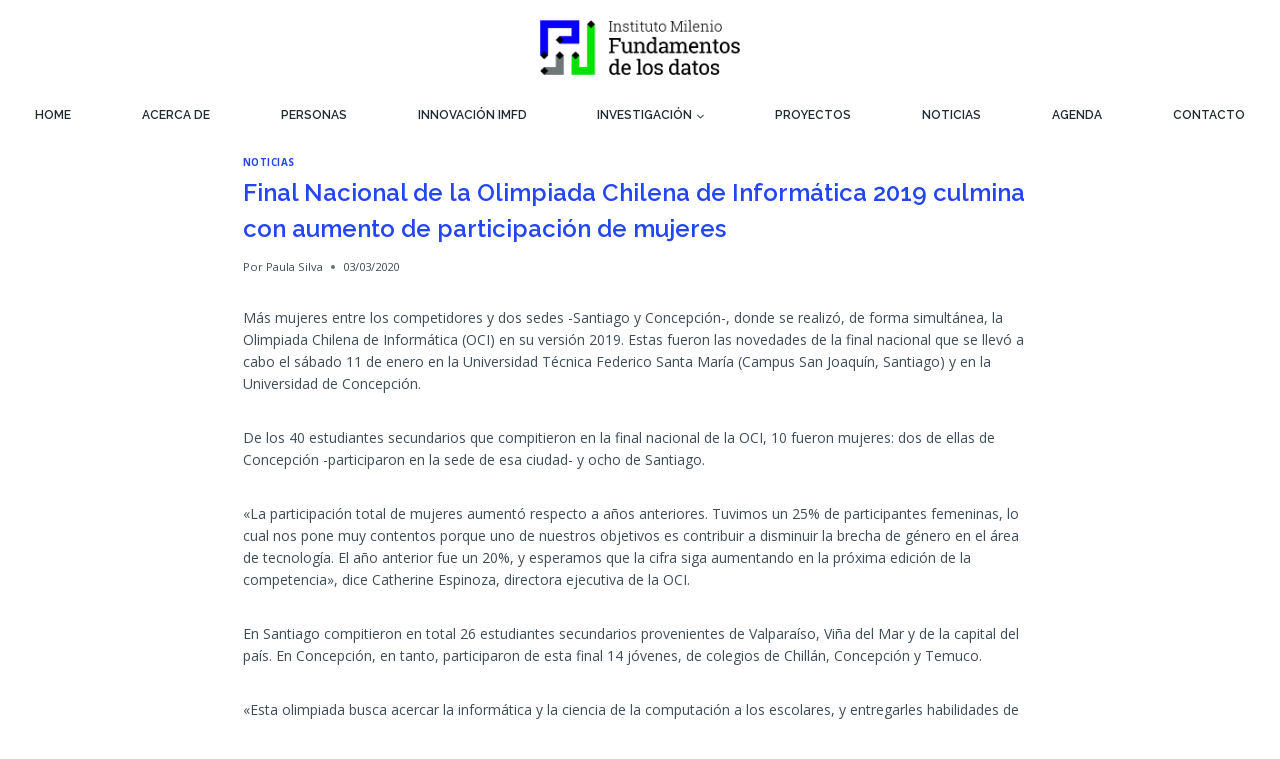

--- FILE ---
content_type: text/html; charset=UTF-8
request_url: https://imfd.cl/final-nacional-de-la-oci-aumenta-la-participacion-de-mujeres-en-la-version-2019-de-la-olimpiada-chilena-de-informatica/
body_size: 83207
content:
<!doctype html>
<html lang="es" class="no-js" itemtype="https://schema.org/Blog" itemscope>
<head>
	<meta charset="UTF-8">
	<meta name="viewport" content="width=device-width, initial-scale=1, minimum-scale=1">
	<title>Final Nacional de la Olimpiada Chilena de Informática 2019 culmina con aumento de participación de mujeres &#8211; Instituto Milenio Fundamentos de los Datos</title>
<meta name='robots' content='max-image-preview:large' />
<link rel="alternate" type="application/rss+xml" title="Instituto Milenio Fundamentos de los Datos &raquo; Feed" href="https://imfd.cl/feed/" />
<link rel="alternate" type="application/rss+xml" title="Instituto Milenio Fundamentos de los Datos &raquo; Feed de los comentarios" href="https://imfd.cl/comments/feed/" />
			<script>document.documentElement.classList.remove( 'no-js' );</script>
			<link rel="alternate" title="oEmbed (JSON)" type="application/json+oembed" href="https://imfd.cl/wp-json/oembed/1.0/embed?url=https%3A%2F%2Fimfd.cl%2Ffinal-nacional-de-la-oci-aumenta-la-participacion-de-mujeres-en-la-version-2019-de-la-olimpiada-chilena-de-informatica%2F" />
<link rel="alternate" title="oEmbed (XML)" type="text/xml+oembed" href="https://imfd.cl/wp-json/oembed/1.0/embed?url=https%3A%2F%2Fimfd.cl%2Ffinal-nacional-de-la-oci-aumenta-la-participacion-de-mujeres-en-la-version-2019-de-la-olimpiada-chilena-de-informatica%2F&#038;format=xml" />
<style id='wp-img-auto-sizes-contain-inline-css'>
img:is([sizes=auto i],[sizes^="auto," i]){contain-intrinsic-size:3000px 1500px}
/*# sourceURL=wp-img-auto-sizes-contain-inline-css */
</style>
<link rel='stylesheet' id='pt-cv-public-style-css' href='https://imfd.cl/wp-content/plugins/content-views-query-and-display-post-page/public/assets/css/cv.css?ver=4.2.1' media='all' />
<style id='wp-emoji-styles-inline-css'>

	img.wp-smiley, img.emoji {
		display: inline !important;
		border: none !important;
		box-shadow: none !important;
		height: 1em !important;
		width: 1em !important;
		margin: 0 0.07em !important;
		vertical-align: -0.1em !important;
		background: none !important;
		padding: 0 !important;
	}
/*# sourceURL=wp-emoji-styles-inline-css */
</style>
<link rel='stylesheet' id='wp-block-library-css' href='https://imfd.cl/wp-includes/css/dist/block-library/style.min.css?ver=4618af854a402dfc3ab4a3bf1a95aa03' media='all' />
<style id='wp-block-library-inline-css'>

        .imfd-publications-header {
            margin-bottom: 25px;
            padding: 10px;
            background: #f8f9fa;
            border-left: 4px solid var(--global-palette1, #2B6CB0);
            border-radius: 4px;
        }

        .publications-year-filter {
            margin: 0 0 5px 0;
            color: #2c3e50;
            font-size: 1.2em;
            font-weight: 600;
        }

        .publications-count {
            color: #666;
            font-size: 0.9em;
            font-style: italic;
        }

        .imfd-publications-grid {
            display: grid;
            gap: 20px;
            margin: 20px 0;
        }

        .imfd-publications-grid[data-columns="1"] {
            grid-template-columns: 1fr;
        }

        .imfd-publications-grid[data-columns="2"] {
            grid-template-columns: repeat(auto-fit, minmax(400px, 1fr));
        }

        .imfd-publications-grid[data-columns="3"] {
            grid-template-columns: repeat(auto-fit, minmax(300px, 1fr));
        }

        .imfd-publication-card {
            border: 1px solid #ddd;
            border-radius: 8px;
            padding: 20px;
            background: #fff;
            box-shadow: 0 2px 4px rgba(0,0,0,0.1);
            transition: box-shadow 0.3s ease;
        }

        .imfd-publication-card:hover {
            box-shadow: 0 4px 8px rgba(0,0,0,0.15);
        }

        .pub-title a {
            color: #2c3e50;
            text-decoration: none;
            font-size: 1.2em;
            font-weight: 600;
            line-height: 1.3;
        }

        .pub-title a:hover {
            color: var(--global-palette1, #2B6CB0);
        }

        .pub-authors, .pub-year {
            margin: 10px 0;
            color: #555;
            font-size: 0.9em;
        }

        .pub-abstract-preview {
            margin: 15px 0;
            color: #666;
            line-height: 1.5;
            font-size: 0.95em;
        }

        .pub-links {
            margin-top: 15px;
            padding-top: 15px;
            border-top: 1px solid #eee;
        }

        /* Kadence Theme Button Styles */
        .pub-links a {
            display: inline-block;
            margin-right: 10px;
            margin-bottom: 5px;
            padding: 8px 16px;
            background: var(--global-palette1, #2B6CB0);
            color: white !important;
            text-decoration: none !important;
            border-radius: 4px;
            font-size: 0.85em;
            font-weight: 500;
            letter-spacing: 0.02em;
            transition: all 0.3s ease;
            border: 2px solid transparent;
            box-shadow: 0 2px 4px rgba(0,0,0,0.1);
        }

        .pub-links a:hover {
            background: var(--global-palette2, #1A5490);
            transform: translateY(-1px);
            box-shadow: 0 4px 8px rgba(0,0,0,0.15);
        }

        /* DOI Button */
        .pub-doi {
            background: var(--global-palette3, #2B6CB0) !important;
            color: white !important;
        }

        .pub-doi:hover {
            background: var(--global-palette4, #3182CE) !important;
        }

        /* OpenAlex Button */
        .pub-openalex {
            background: var(--global-palette5, #2B6CB0) !important;
            color: white !important;
        }

        .pub-openalex:hover {
            background: var(--global-palette6, #3182CE) !important;
        }

        /* View Details Button */
        .pub-details {
            background: var(--global-palette1, #2B6CB0) !important;
            color: white !important;
        }

        .pub-details:hover {
            background: var(--global-palette2, #3182CE) !important;
        }

        /* Enhanced Modal Styles for Kadence Accordion Compatibility */
        .imfd-modal {
            position: fixed !important;
            z-index: 2147483647 !important; /* Maximum z-index value */
            left: 0 !important;
            top: 0 !important;
            width: 100% !important;
            height: 100% !important;
            background-color: rgba(0,0,0,0.5) !important;
            display: flex !important;
            align-items: center !important;
            justify-content: center !important;
            /* Hardware acceleration for better performance */
            transform: translateZ(0) !important;
            backface-visibility: hidden !important;
            perspective: 1000px !important;
        }

        .imfd-modal-content {
            background-color: #fff !important;
            padding: 20px !important;
            border-radius: 8px !important;
            width: 90% !important;
            max-width: 800px !important;
            max-height: 80vh !important;
            overflow-y: auto !important;
            position: relative !important;
            margin: 0 !important;
            box-shadow: 0 10px 30px rgba(0,0,0,0.3) !important;
            /* Ensure proper layering */
            transform: translateZ(0) !important;
            will-change: transform !important;
            z-index: 1000000 !important;
        }

        .imfd-modal:not(#imfd-publication-modal) {
            display: none !important;
        }

        .imfd-modal-close {
            color: #aaa;
            float: right;
            font-size: 28px;
            font-weight: bold;
            cursor: pointer;
            position: absolute;
            right: 15px;
            top: 10px;
        }

        .imfd-modal-close:hover {
            color: #000;
        }

        /* Single publication styles */
        .imfd-publication-single {
            max-width: 800px;
            margin: 0 auto;
            padding: 20px;
        }

        .pub-header {
            border-bottom: 2px solid var(--global-palette1, #2B6CB0);
            padding-bottom: 20px;
            margin-bottom: 30px;
        }

        .pub-meta {
            margin-top: 15px;
        }

        .pub-meta span {
            display: inline-block;
            margin-right: 20px;
            margin-bottom: 5px;
            color: #666;
        }

        .pub-categories {
            display: block;
            margin-top: 10px;
        }

        .pub-abstract {
            margin: 30px 0;
        }

        .pub-abstract h3 {
            color: #2c3e50;
            margin-bottom: 15px;
        }

        .pub-footer {
            margin-top: 30px;
            padding-top: 20px;
            border-top: 1px solid #eee;
        }

        /* Modal Footer Button Styles */
        .pub-doi-link,
        .pub-openalex-link {
            display: inline-block;
            margin-right: 15px;
            margin-bottom: 10px;
            padding: 12px 24px;
            background: var(--global-palette1, #2B6CB0);
            color: white !important;
            text-decoration: none !important;
            border-radius: 6px;
            font-weight: 600;
            font-size: 0.9em;
            letter-spacing: 0.02em;
            transition: all 0.3s ease;
            box-shadow: 0 2px 6px rgba(0,0,0,0.1);
        }

        .pub-doi-link:hover,
        .pub-openalex-link:hover {
            background: var(--global-palette2, #1A5490);
            transform: translateY(-1px);
            box-shadow: 0 4px 10px rgba(0,0,0,0.2);
        }

        /* Specific Modal Button Colors */
        .pub-doi-link {
            background: var(--global-palette3, #E53E3E) !important;
        }

        .pub-doi-link:hover {
            background: var(--global-palette4, #C53030) !important;
        }

        .pub-openalex-link {
            background: var(--global-palette5, #3182CE) !important;
        }

        .pub-openalex-link:hover {
            background: var(--global-palette6, #2C5282) !important;
        }

        .imfd-error {
            color: #e74c3c;
            background: #fadbd8;
            padding: 15px;
            border: 1px solid #f1948a;
            border-radius: 5px;
            margin: 15px 0;
        }

        .imfd-no-publications {
            text-align: center;
            color: #666;
            padding: 40px 20px;
            background: #f8f9fa;
            border-radius: 5px;
        }

        @media (max-width: 768px) {
            .imfd-publications-grid {
                grid-template-columns: 1fr !important;
            }

            .imfd-modal-content {
                width: 95%;
                margin: 10% auto;
            }

            .pub-links a {
                display: block;
                margin: 5px 0;
                text-align: center;
                padding: 10px 20px;
            }

            .pub-doi-link,
            .pub-openalex-link {
                display: block;
                margin: 10px 0;
                text-align: center;
            }
        }
        

/*# sourceURL=wp-block-library-inline-css */
</style><style id='wp-block-paragraph-inline-css'>
.is-small-text{font-size:.875em}.is-regular-text{font-size:1em}.is-large-text{font-size:2.25em}.is-larger-text{font-size:3em}.has-drop-cap:not(:focus):first-letter{float:left;font-size:8.4em;font-style:normal;font-weight:100;line-height:.68;margin:.05em .1em 0 0;text-transform:uppercase}body.rtl .has-drop-cap:not(:focus):first-letter{float:none;margin-left:.1em}p.has-drop-cap.has-background{overflow:hidden}:root :where(p.has-background){padding:1.25em 2.375em}:where(p.has-text-color:not(.has-link-color)) a{color:inherit}p.has-text-align-left[style*="writing-mode:vertical-lr"],p.has-text-align-right[style*="writing-mode:vertical-rl"]{rotate:180deg}
/*# sourceURL=https://imfd.cl/wp-includes/blocks/paragraph/style.min.css */
</style>
<style id='global-styles-inline-css'>
:root{--wp--preset--aspect-ratio--square: 1;--wp--preset--aspect-ratio--4-3: 4/3;--wp--preset--aspect-ratio--3-4: 3/4;--wp--preset--aspect-ratio--3-2: 3/2;--wp--preset--aspect-ratio--2-3: 2/3;--wp--preset--aspect-ratio--16-9: 16/9;--wp--preset--aspect-ratio--9-16: 9/16;--wp--preset--color--black: #000000;--wp--preset--color--cyan-bluish-gray: #abb8c3;--wp--preset--color--white: #ffffff;--wp--preset--color--pale-pink: #f78da7;--wp--preset--color--vivid-red: #cf2e2e;--wp--preset--color--luminous-vivid-orange: #ff6900;--wp--preset--color--luminous-vivid-amber: #fcb900;--wp--preset--color--light-green-cyan: #7bdcb5;--wp--preset--color--vivid-green-cyan: #00d084;--wp--preset--color--pale-cyan-blue: #8ed1fc;--wp--preset--color--vivid-cyan-blue: #0693e3;--wp--preset--color--vivid-purple: #9b51e0;--wp--preset--color--theme-palette-1: var(--global-palette1);--wp--preset--color--theme-palette-2: var(--global-palette2);--wp--preset--color--theme-palette-3: var(--global-palette3);--wp--preset--color--theme-palette-4: var(--global-palette4);--wp--preset--color--theme-palette-5: var(--global-palette5);--wp--preset--color--theme-palette-6: var(--global-palette6);--wp--preset--color--theme-palette-7: var(--global-palette7);--wp--preset--color--theme-palette-8: var(--global-palette8);--wp--preset--color--theme-palette-9: var(--global-palette9);--wp--preset--color--theme-palette-10: var(--global-palette10);--wp--preset--color--theme-palette-11: var(--global-palette11);--wp--preset--color--theme-palette-12: var(--global-palette12);--wp--preset--color--theme-palette-13: var(--global-palette13);--wp--preset--color--theme-palette-14: var(--global-palette14);--wp--preset--color--theme-palette-15: var(--global-palette15);--wp--preset--gradient--vivid-cyan-blue-to-vivid-purple: linear-gradient(135deg,rgb(6,147,227) 0%,rgb(155,81,224) 100%);--wp--preset--gradient--light-green-cyan-to-vivid-green-cyan: linear-gradient(135deg,rgb(122,220,180) 0%,rgb(0,208,130) 100%);--wp--preset--gradient--luminous-vivid-amber-to-luminous-vivid-orange: linear-gradient(135deg,rgb(252,185,0) 0%,rgb(255,105,0) 100%);--wp--preset--gradient--luminous-vivid-orange-to-vivid-red: linear-gradient(135deg,rgb(255,105,0) 0%,rgb(207,46,46) 100%);--wp--preset--gradient--very-light-gray-to-cyan-bluish-gray: linear-gradient(135deg,rgb(238,238,238) 0%,rgb(169,184,195) 100%);--wp--preset--gradient--cool-to-warm-spectrum: linear-gradient(135deg,rgb(74,234,220) 0%,rgb(151,120,209) 20%,rgb(207,42,186) 40%,rgb(238,44,130) 60%,rgb(251,105,98) 80%,rgb(254,248,76) 100%);--wp--preset--gradient--blush-light-purple: linear-gradient(135deg,rgb(255,206,236) 0%,rgb(152,150,240) 100%);--wp--preset--gradient--blush-bordeaux: linear-gradient(135deg,rgb(254,205,165) 0%,rgb(254,45,45) 50%,rgb(107,0,62) 100%);--wp--preset--gradient--luminous-dusk: linear-gradient(135deg,rgb(255,203,112) 0%,rgb(199,81,192) 50%,rgb(65,88,208) 100%);--wp--preset--gradient--pale-ocean: linear-gradient(135deg,rgb(255,245,203) 0%,rgb(182,227,212) 50%,rgb(51,167,181) 100%);--wp--preset--gradient--electric-grass: linear-gradient(135deg,rgb(202,248,128) 0%,rgb(113,206,126) 100%);--wp--preset--gradient--midnight: linear-gradient(135deg,rgb(2,3,129) 0%,rgb(40,116,252) 100%);--wp--preset--font-size--small: var(--global-font-size-small);--wp--preset--font-size--medium: var(--global-font-size-medium);--wp--preset--font-size--large: var(--global-font-size-large);--wp--preset--font-size--x-large: 42px;--wp--preset--font-size--larger: var(--global-font-size-larger);--wp--preset--font-size--xxlarge: var(--global-font-size-xxlarge);--wp--preset--spacing--20: 0.44rem;--wp--preset--spacing--30: 0.67rem;--wp--preset--spacing--40: 1rem;--wp--preset--spacing--50: 1.5rem;--wp--preset--spacing--60: 2.25rem;--wp--preset--spacing--70: 3.38rem;--wp--preset--spacing--80: 5.06rem;--wp--preset--shadow--natural: 6px 6px 9px rgba(0, 0, 0, 0.2);--wp--preset--shadow--deep: 12px 12px 50px rgba(0, 0, 0, 0.4);--wp--preset--shadow--sharp: 6px 6px 0px rgba(0, 0, 0, 0.2);--wp--preset--shadow--outlined: 6px 6px 0px -3px rgb(255, 255, 255), 6px 6px rgb(0, 0, 0);--wp--preset--shadow--crisp: 6px 6px 0px rgb(0, 0, 0);}:where(.is-layout-flex){gap: 0.5em;}:where(.is-layout-grid){gap: 0.5em;}body .is-layout-flex{display: flex;}.is-layout-flex{flex-wrap: wrap;align-items: center;}.is-layout-flex > :is(*, div){margin: 0;}body .is-layout-grid{display: grid;}.is-layout-grid > :is(*, div){margin: 0;}:where(.wp-block-columns.is-layout-flex){gap: 2em;}:where(.wp-block-columns.is-layout-grid){gap: 2em;}:where(.wp-block-post-template.is-layout-flex){gap: 1.25em;}:where(.wp-block-post-template.is-layout-grid){gap: 1.25em;}.has-black-color{color: var(--wp--preset--color--black) !important;}.has-cyan-bluish-gray-color{color: var(--wp--preset--color--cyan-bluish-gray) !important;}.has-white-color{color: var(--wp--preset--color--white) !important;}.has-pale-pink-color{color: var(--wp--preset--color--pale-pink) !important;}.has-vivid-red-color{color: var(--wp--preset--color--vivid-red) !important;}.has-luminous-vivid-orange-color{color: var(--wp--preset--color--luminous-vivid-orange) !important;}.has-luminous-vivid-amber-color{color: var(--wp--preset--color--luminous-vivid-amber) !important;}.has-light-green-cyan-color{color: var(--wp--preset--color--light-green-cyan) !important;}.has-vivid-green-cyan-color{color: var(--wp--preset--color--vivid-green-cyan) !important;}.has-pale-cyan-blue-color{color: var(--wp--preset--color--pale-cyan-blue) !important;}.has-vivid-cyan-blue-color{color: var(--wp--preset--color--vivid-cyan-blue) !important;}.has-vivid-purple-color{color: var(--wp--preset--color--vivid-purple) !important;}.has-black-background-color{background-color: var(--wp--preset--color--black) !important;}.has-cyan-bluish-gray-background-color{background-color: var(--wp--preset--color--cyan-bluish-gray) !important;}.has-white-background-color{background-color: var(--wp--preset--color--white) !important;}.has-pale-pink-background-color{background-color: var(--wp--preset--color--pale-pink) !important;}.has-vivid-red-background-color{background-color: var(--wp--preset--color--vivid-red) !important;}.has-luminous-vivid-orange-background-color{background-color: var(--wp--preset--color--luminous-vivid-orange) !important;}.has-luminous-vivid-amber-background-color{background-color: var(--wp--preset--color--luminous-vivid-amber) !important;}.has-light-green-cyan-background-color{background-color: var(--wp--preset--color--light-green-cyan) !important;}.has-vivid-green-cyan-background-color{background-color: var(--wp--preset--color--vivid-green-cyan) !important;}.has-pale-cyan-blue-background-color{background-color: var(--wp--preset--color--pale-cyan-blue) !important;}.has-vivid-cyan-blue-background-color{background-color: var(--wp--preset--color--vivid-cyan-blue) !important;}.has-vivid-purple-background-color{background-color: var(--wp--preset--color--vivid-purple) !important;}.has-black-border-color{border-color: var(--wp--preset--color--black) !important;}.has-cyan-bluish-gray-border-color{border-color: var(--wp--preset--color--cyan-bluish-gray) !important;}.has-white-border-color{border-color: var(--wp--preset--color--white) !important;}.has-pale-pink-border-color{border-color: var(--wp--preset--color--pale-pink) !important;}.has-vivid-red-border-color{border-color: var(--wp--preset--color--vivid-red) !important;}.has-luminous-vivid-orange-border-color{border-color: var(--wp--preset--color--luminous-vivid-orange) !important;}.has-luminous-vivid-amber-border-color{border-color: var(--wp--preset--color--luminous-vivid-amber) !important;}.has-light-green-cyan-border-color{border-color: var(--wp--preset--color--light-green-cyan) !important;}.has-vivid-green-cyan-border-color{border-color: var(--wp--preset--color--vivid-green-cyan) !important;}.has-pale-cyan-blue-border-color{border-color: var(--wp--preset--color--pale-cyan-blue) !important;}.has-vivid-cyan-blue-border-color{border-color: var(--wp--preset--color--vivid-cyan-blue) !important;}.has-vivid-purple-border-color{border-color: var(--wp--preset--color--vivid-purple) !important;}.has-vivid-cyan-blue-to-vivid-purple-gradient-background{background: var(--wp--preset--gradient--vivid-cyan-blue-to-vivid-purple) !important;}.has-light-green-cyan-to-vivid-green-cyan-gradient-background{background: var(--wp--preset--gradient--light-green-cyan-to-vivid-green-cyan) !important;}.has-luminous-vivid-amber-to-luminous-vivid-orange-gradient-background{background: var(--wp--preset--gradient--luminous-vivid-amber-to-luminous-vivid-orange) !important;}.has-luminous-vivid-orange-to-vivid-red-gradient-background{background: var(--wp--preset--gradient--luminous-vivid-orange-to-vivid-red) !important;}.has-very-light-gray-to-cyan-bluish-gray-gradient-background{background: var(--wp--preset--gradient--very-light-gray-to-cyan-bluish-gray) !important;}.has-cool-to-warm-spectrum-gradient-background{background: var(--wp--preset--gradient--cool-to-warm-spectrum) !important;}.has-blush-light-purple-gradient-background{background: var(--wp--preset--gradient--blush-light-purple) !important;}.has-blush-bordeaux-gradient-background{background: var(--wp--preset--gradient--blush-bordeaux) !important;}.has-luminous-dusk-gradient-background{background: var(--wp--preset--gradient--luminous-dusk) !important;}.has-pale-ocean-gradient-background{background: var(--wp--preset--gradient--pale-ocean) !important;}.has-electric-grass-gradient-background{background: var(--wp--preset--gradient--electric-grass) !important;}.has-midnight-gradient-background{background: var(--wp--preset--gradient--midnight) !important;}.has-small-font-size{font-size: var(--wp--preset--font-size--small) !important;}.has-medium-font-size{font-size: var(--wp--preset--font-size--medium) !important;}.has-large-font-size{font-size: var(--wp--preset--font-size--large) !important;}.has-x-large-font-size{font-size: var(--wp--preset--font-size--x-large) !important;}
/*# sourceURL=global-styles-inline-css */
</style>

<style id='classic-theme-styles-inline-css'>
/*! This file is auto-generated */
.wp-block-button__link{color:#fff;background-color:#32373c;border-radius:9999px;box-shadow:none;text-decoration:none;padding:calc(.667em + 2px) calc(1.333em + 2px);font-size:1.125em}.wp-block-file__button{background:#32373c;color:#fff;text-decoration:none}
/*# sourceURL=/wp-includes/css/classic-themes.min.css */
</style>
<link rel='stylesheet' id='weglot-css-css' href='https://imfd.cl/wp-content/plugins/weglot/dist/css/front-css.css?ver=5.2' media='all' />
<link rel='stylesheet' id='new-flag-css-css' href='https://imfd.cl/wp-content/plugins/weglot/dist/css/new-flags.css?ver=5.2' media='all' />
<link rel='stylesheet' id='kadence-global-css' href='https://imfd.cl/wp-content/themes/kadence/assets/css/global.min.css?ver=1.4.3' media='all' />
<style id='kadence-global-inline-css'>
/* Kadence Base CSS */
:root{--global-palette1:#2346f5;--global-palette2:#4d6cf7;--global-palette3:#1f2933;--global-palette4:#3e4c59;--global-palette5:#52606d;--global-palette6:#7b8794;--global-palette7:#f3f4f7;--global-palette8:#f9f9fb;--global-palette9:#ffffff;--global-palette10:oklch(from var(--global-palette1) calc(l + 0.10 * (1 - l)) calc(c * 1.00) calc(h + 180) / 100%);--global-palette11:#13612e;--global-palette12:#1159af;--global-palette13:#b82105;--global-palette14:#f7630c;--global-palette15:#f5a524;--global-palette9rgb:255, 255, 255;--global-palette-highlight:var(--global-palette1);--global-palette-highlight-alt:var(--global-palette2);--global-palette-highlight-alt2:var(--global-palette9);--global-palette-btn-bg:var(--global-palette1);--global-palette-btn-bg-hover:var(--global-palette2);--global-palette-btn:var(--global-palette9);--global-palette-btn-hover:var(--global-palette9);--global-palette-btn-sec-bg:var(--global-palette7);--global-palette-btn-sec-bg-hover:var(--global-palette2);--global-palette-btn-sec:var(--global-palette3);--global-palette-btn-sec-hover:var(--global-palette9);--global-body-font-family:'Open Sans', sans-serif;--global-heading-font-family:Raleway, sans-serif;--global-primary-nav-font-family:Raleway, sans-serif;--global-fallback-font:sans-serif;--global-display-fallback-font:sans-serif;--global-content-width:1290px;--global-content-wide-width:calc(1290px + 230px);--global-content-narrow-width:842px;--global-content-edge-padding:1.5rem;--global-content-boxed-padding:2rem;--global-calc-content-width:calc(1290px - var(--global-content-edge-padding) - var(--global-content-edge-padding) );--wp--style--global--content-size:var(--global-calc-content-width);}.wp-site-blocks{--global-vw:calc( 100vw - ( 0.5 * var(--scrollbar-offset)));}body{background:var(--global-palette9);}body, input, select, optgroup, textarea{font-style:normal;font-weight:normal;font-size:14px;line-height:1.6;font-family:var(--global-body-font-family);color:var(--global-palette4);}.content-bg, body.content-style-unboxed .site{background:var(--global-palette9);}h1,h2,h3,h4,h5,h6{font-family:var(--global-heading-font-family);}h1{font-style:normal;font-weight:700;font-size:28px;line-height:1.5;font-family:Raleway, sans-serif;color:var(--global-palette3);}h2{font-style:normal;font-weight:700;font-size:24px;line-height:1.5;font-family:Raleway, sans-serif;color:var(--global-palette3);}h3{font-style:normal;font-weight:700;font-size:22px;line-height:1.5;font-family:Raleway, sans-serif;color:var(--global-palette3);}h4{font-style:normal;font-weight:700;font-size:20px;line-height:1.5;color:var(--global-palette4);}h5{font-style:normal;font-weight:700;font-size:18px;line-height:1.5;color:var(--global-palette4);}h6{font-style:normal;font-weight:700;font-size:16px;line-height:1.5;color:var(--global-palette5);}.entry-hero .kadence-breadcrumbs{max-width:1290px;}.site-container, .site-header-row-layout-contained, .site-footer-row-layout-contained, .entry-hero-layout-contained, .comments-area, .alignfull > .wp-block-cover__inner-container, .alignwide > .wp-block-cover__inner-container{max-width:var(--global-content-width);}.content-width-narrow .content-container.site-container, .content-width-narrow .hero-container.site-container{max-width:var(--global-content-narrow-width);}@media all and (min-width: 1520px){.wp-site-blocks .content-container  .alignwide{margin-left:-115px;margin-right:-115px;width:unset;max-width:unset;}}@media all and (min-width: 1102px){.content-width-narrow .wp-site-blocks .content-container .alignwide{margin-left:-130px;margin-right:-130px;width:unset;max-width:unset;}}.content-style-boxed .wp-site-blocks .entry-content .alignwide{margin-left:calc( -1 * var( --global-content-boxed-padding ) );margin-right:calc( -1 * var( --global-content-boxed-padding ) );}.content-area{margin-top:0rem;margin-bottom:0rem;}@media all and (max-width: 1024px){.content-area{margin-top:3rem;margin-bottom:3rem;}}@media all and (max-width: 767px){.content-area{margin-top:2rem;margin-bottom:2rem;}}@media all and (max-width: 1024px){:root{--global-content-boxed-padding:2rem;}}@media all and (max-width: 767px){:root{--global-content-boxed-padding:1.5rem;}}.entry-content-wrap{padding:2rem;}@media all and (max-width: 1024px){.entry-content-wrap{padding:2rem;}}@media all and (max-width: 767px){.entry-content-wrap{padding:1.5rem;}}.entry.single-entry{box-shadow:0px 15px 15px -10px rgba(0,0,0,0.05);}.entry.loop-entry{box-shadow:0px 15px 15px -10px rgba(0,0,0,0.05);}.loop-entry .entry-content-wrap{padding:2rem;}@media all and (max-width: 1024px){.loop-entry .entry-content-wrap{padding:2rem;}}@media all and (max-width: 767px){.loop-entry .entry-content-wrap{padding:1.5rem;}}button, .button, .wp-block-button__link, input[type="button"], input[type="reset"], input[type="submit"], .fl-button, .elementor-button-wrapper .elementor-button, .wc-block-components-checkout-place-order-button, .wc-block-cart__submit{box-shadow:0px 0px 0px -7px rgba(0,0,0,0);}button:hover, button:focus, button:active, .button:hover, .button:focus, .button:active, .wp-block-button__link:hover, .wp-block-button__link:focus, .wp-block-button__link:active, input[type="button"]:hover, input[type="button"]:focus, input[type="button"]:active, input[type="reset"]:hover, input[type="reset"]:focus, input[type="reset"]:active, input[type="submit"]:hover, input[type="submit"]:focus, input[type="submit"]:active, .elementor-button-wrapper .elementor-button:hover, .elementor-button-wrapper .elementor-button:focus, .elementor-button-wrapper .elementor-button:active, .wc-block-cart__submit:hover{box-shadow:0px 15px 25px -7px rgba(0,0,0,0.1);}.kb-button.kb-btn-global-outline.kb-btn-global-inherit{padding-top:calc(px - 2px);padding-right:calc(px - 2px);padding-bottom:calc(px - 2px);padding-left:calc(px - 2px);}@media all and (min-width: 1025px){.transparent-header .entry-hero .entry-hero-container-inner{padding-top:calc(0px + 80px);}}@media all and (max-width: 1024px){.mobile-transparent-header .entry-hero .entry-hero-container-inner{padding-top:0px;}}@media all and (max-width: 767px){.mobile-transparent-header .entry-hero .entry-hero-container-inner{padding-top:0px;}}.wp-site-blocks .post-title h1{font-style:normal;font-weight:600;font-size:24px;font-family:Raleway, sans-serif;color:var(--global-palette1);}.entry-hero.post-hero-section .entry-header{min-height:200px;}
/* Kadence Header CSS */
@media all and (max-width: 1024px){.mobile-transparent-header #masthead{position:absolute;left:0px;right:0px;z-index:100;}.kadence-scrollbar-fixer.mobile-transparent-header #masthead{right:var(--scrollbar-offset,0);}.mobile-transparent-header #masthead, .mobile-transparent-header .site-top-header-wrap .site-header-row-container-inner, .mobile-transparent-header .site-main-header-wrap .site-header-row-container-inner, .mobile-transparent-header .site-bottom-header-wrap .site-header-row-container-inner{background:transparent;}.site-header-row-tablet-layout-fullwidth, .site-header-row-tablet-layout-standard{padding:0px;}}@media all and (min-width: 1025px){.transparent-header #masthead{position:absolute;left:0px;right:0px;z-index:100;}.transparent-header.kadence-scrollbar-fixer #masthead{right:var(--scrollbar-offset,0);}.transparent-header #masthead, .transparent-header .site-top-header-wrap .site-header-row-container-inner, .transparent-header .site-main-header-wrap .site-header-row-container-inner, .transparent-header .site-bottom-header-wrap .site-header-row-container-inner{background:transparent;}}.site-branding a.brand img{max-width:200px;}.site-branding a.brand img.svg-logo-image{width:200px;}.site-branding{padding:20px 0px 0px 0px;}@media all and (max-width: 1024px){.site-branding{padding:20px 0px 0px 0px;}}@media all and (max-width: 767px){.site-branding{padding:20px 0px 0px 0px;}}#masthead, #masthead .kadence-sticky-header.item-is-fixed:not(.item-at-start):not(.site-header-row-container):not(.site-main-header-wrap), #masthead .kadence-sticky-header.item-is-fixed:not(.item-at-start) > .site-header-row-container-inner{background:#ffffff;}.site-main-header-inner-wrap{min-height:80px;}.site-top-header-inner-wrap{min-height:0px;}.site-top-header-wrap .site-header-row-container-inner>.site-container{padding:0px 0px 0px 0px;}.site-main-header-wrap.site-header-row-container.site-header-focus-item.site-header-row-layout-standard.kadence-sticky-header.item-is-fixed.item-is-stuck, .site-header-upper-inner-wrap.kadence-sticky-header.item-is-fixed.item-is-stuck, .site-header-inner-wrap.kadence-sticky-header.item-is-fixed.item-is-stuck, .site-top-header-wrap.site-header-row-container.site-header-focus-item.site-header-row-layout-standard.kadence-sticky-header.item-is-fixed.item-is-stuck, .site-bottom-header-wrap.site-header-row-container.site-header-focus-item.site-header-row-layout-standard.kadence-sticky-header.item-is-fixed.item-is-stuck{box-shadow:0px 0px 0px 0px rgba(0,0,0,0);}.header-navigation[class*="header-navigation-style-underline"] .header-menu-container.primary-menu-container>ul>li>a:after{width:calc( 100% - 1.8em);}.main-navigation .primary-menu-container > ul > li.menu-item > a{padding-left:calc(1.8em / 2);padding-right:calc(1.8em / 2);padding-top:1em;padding-bottom:1em;color:var(--global-palette3);}.main-navigation .primary-menu-container > ul > li.menu-item .dropdown-nav-special-toggle{right:calc(1.8em / 2);}.main-navigation .primary-menu-container > ul li.menu-item > a{font-style:normal;font-weight:600;font-size:12px;font-family:var(--global-primary-nav-font-family);}.main-navigation .primary-menu-container > ul > li.menu-item > a:hover{color:var(--global-palette-highlight);}
					.header-navigation[class*="header-navigation-style-underline"] .header-menu-container.primary-menu-container>ul>li.current-menu-ancestor>a:after,
					.header-navigation[class*="header-navigation-style-underline"] .header-menu-container.primary-menu-container>ul>li.current-page-parent>a:after,
					.header-navigation[class*="header-navigation-style-underline"] .header-menu-container.primary-menu-container>ul>li.current-product-ancestor>a:after
				{transform:scale(1, 1) translate(50%, 0);}
					.main-navigation .primary-menu-container > ul > li.menu-item.current-menu-item > a, 
					.main-navigation .primary-menu-container > ul > li.menu-item.current-menu-ancestor > a, 
					.main-navigation .primary-menu-container > ul > li.menu-item.current-page-parent > a,
					.main-navigation .primary-menu-container > ul > li.menu-item.current-product-ancestor > a
				{color:var(--global-palette1);}.header-navigation .header-menu-container ul ul.sub-menu, .header-navigation .header-menu-container ul ul.submenu{background:var(--global-palette5);box-shadow:0px 2px 13px 0px rgba(0,0,0,0.1);}.header-navigation .header-menu-container ul ul li.menu-item, .header-menu-container ul.menu > li.kadence-menu-mega-enabled > ul > li.menu-item > a{border-bottom:1px solid rgba(255,255,255,0.1);border-radius:0px 0px 0px 0px;}.header-navigation .header-menu-container ul ul li.menu-item > a{width:200px;padding-top:1em;padding-bottom:1em;color:var(--global-palette8);font-style:normal;font-weight:normal;font-size:12px;font-family:Raleway, sans-serif;}.header-navigation .header-menu-container ul ul li.menu-item > a:hover{color:var(--global-palette9);background:var(--global-palette1);border-radius:0px 0px 0px 0px;}.header-navigation .header-menu-container ul ul li.menu-item.current-menu-item > a{color:var(--global-palette9);background:var(--global-palette4);border-radius:0px 0px 0px 0px;}.mobile-toggle-open-container .menu-toggle-open, .mobile-toggle-open-container .menu-toggle-open:focus{color:var(--global-palette2);padding:0em 1em 0em 0em;font-size:14px;}.mobile-toggle-open-container .menu-toggle-open.menu-toggle-style-bordered{border:1px solid currentColor;}.mobile-toggle-open-container .menu-toggle-open .menu-toggle-icon{font-size:20px;}.mobile-toggle-open-container .menu-toggle-open:hover, .mobile-toggle-open-container .menu-toggle-open:focus-visible{color:var(--global-palette6);}.mobile-navigation ul li{font-style:normal;font-weight:500;font-size:12px;font-family:Raleway, sans-serif;}.mobile-navigation ul li a{padding-top:1em;padding-bottom:1em;}.mobile-navigation ul li > a, .mobile-navigation ul li.menu-item-has-children > .drawer-nav-drop-wrap{background:var(--global-palette4);color:var(--global-palette7);}.mobile-navigation ul li > a:hover, .mobile-navigation ul li.menu-item-has-children > .drawer-nav-drop-wrap:hover{color:var(--global-palette9);}.mobile-navigation ul li.current-menu-item > a, .mobile-navigation ul li.current-menu-item.menu-item-has-children > .drawer-nav-drop-wrap{color:var(--global-palette2);}.mobile-navigation ul li.menu-item-has-children .drawer-nav-drop-wrap, .mobile-navigation ul li:not(.menu-item-has-children) a{border-bottom:1px solid rgba(255,255,255,0.1);}.mobile-navigation:not(.drawer-navigation-parent-toggle-true) ul li.menu-item-has-children .drawer-nav-drop-wrap button{border-left:1px solid rgba(255,255,255,0.1);}#mobile-drawer .drawer-inner, #mobile-drawer.popup-drawer-layout-fullwidth.popup-drawer-animation-slice .pop-portion-bg, #mobile-drawer.popup-drawer-layout-fullwidth.popup-drawer-animation-slice.pop-animated.show-drawer .drawer-inner{background:var(--global-palette4);}@media all and (max-width: 1024px){#mobile-drawer .drawer-inner, #mobile-drawer.popup-drawer-layout-fullwidth.popup-drawer-animation-slice .pop-portion-bg, #mobile-drawer.popup-drawer-layout-fullwidth.popup-drawer-animation-slice.pop-animated.show-drawer .drawer-inner{background:var(--global-palette5);}}@media all and (max-width: 767px){#mobile-drawer .drawer-inner, #mobile-drawer.popup-drawer-layout-fullwidth.popup-drawer-animation-slice .pop-portion-bg, #mobile-drawer.popup-drawer-layout-fullwidth.popup-drawer-animation-slice.pop-animated.show-drawer .drawer-inner{background:var(--global-palette4);}}#mobile-drawer .drawer-header .drawer-toggle{padding:0.6em 0.15em 0.6em 0.15em;font-size:24px;}
/* Kadence Footer CSS */
#colophon{background:var(--global-palette4);}.site-middle-footer-wrap .site-footer-row-container-inner{font-style:normal;font-weight:normal;font-family:Raleway, sans-serif;color:var(--global-palette6);}.site-footer .site-middle-footer-wrap a:where(:not(.button):not(.wp-block-button__link):not(.wp-element-button)){color:var(--global-palette6);}.site-footer .site-middle-footer-wrap a:where(:not(.button):not(.wp-block-button__link):not(.wp-element-button)):hover{color:var(--global-palette7);}.site-middle-footer-inner-wrap{padding-top:30px;padding-bottom:30px;grid-column-gap:30px;grid-row-gap:30px;}.site-middle-footer-inner-wrap .widget{margin-bottom:30px;}.site-middle-footer-inner-wrap .widget-area .widget-title{font-style:normal;}.site-middle-footer-inner-wrap .site-footer-section:not(:last-child):after{right:calc(-30px / 2);}.site-bottom-footer-inner-wrap{padding-top:30px;padding-bottom:30px;grid-column-gap:30px;}.site-bottom-footer-inner-wrap .widget{margin-bottom:30px;}.site-bottom-footer-inner-wrap .site-footer-section:not(:last-child):after{right:calc(-30px / 2);}.footer-social-wrap .footer-social-inner-wrap{font-size:1em;gap:0.3em;}.site-footer .site-footer-wrap .site-footer-section .footer-social-wrap .footer-social-inner-wrap .social-button{color:var(--global-palette6);background:var(--global-palette5);border:2px none transparent;border-radius:3px;}.site-footer .site-footer-wrap .site-footer-section .footer-social-wrap .footer-social-inner-wrap .social-button:hover{color:var(--global-palette8);background:var(--global-palette6);}#colophon .footer-html{font-style:normal;font-weight:normal;font-family:Raleway, sans-serif;color:var(--global-palette6);}
/*# sourceURL=kadence-global-inline-css */
</style>
<link rel='stylesheet' id='kadence-header-css' href='https://imfd.cl/wp-content/themes/kadence/assets/css/header.min.css?ver=1.4.3' media='all' />
<link rel='stylesheet' id='kadence-content-css' href='https://imfd.cl/wp-content/themes/kadence/assets/css/content.min.css?ver=1.4.3' media='all' />
<link rel='stylesheet' id='kadence-footer-css' href='https://imfd.cl/wp-content/themes/kadence/assets/css/footer.min.css?ver=1.4.3' media='all' />
<style id='kadence-blocks-global-variables-inline-css'>
:root {--global-kb-font-size-sm:clamp(0.8rem, 0.73rem + 0.217vw, 0.9rem);--global-kb-font-size-md:clamp(1.1rem, 0.995rem + 0.326vw, 1.25rem);--global-kb-font-size-lg:clamp(1.75rem, 1.576rem + 0.543vw, 2rem);--global-kb-font-size-xl:clamp(2.25rem, 1.728rem + 1.63vw, 3rem);--global-kb-font-size-xxl:clamp(2.5rem, 1.456rem + 3.26vw, 4rem);--global-kb-font-size-xxxl:clamp(2.75rem, 0.489rem + 7.065vw, 6rem);}
/*# sourceURL=kadence-blocks-global-variables-inline-css */
</style>
<script src="https://imfd.cl/wp-includes/js/jquery/jquery.min.js?ver=3.7.1" id="jquery-core-js"></script>
<script src="https://imfd.cl/wp-includes/js/jquery/jquery-migrate.min.js?ver=3.4.1" id="jquery-migrate-js"></script>
<script id="jquery-js-after">
// Ensure modal exists in DOM
        function ensureModalExists() {
            // Always remove any existing modal first to prevent duplicates
            const existingModal = document.getElementById("imfd-publication-modal");
            if (existingModal) {
                existingModal.remove();
            }

            const modalHTML = `
                <div id="imfd-publication-modal" class="imfd-modal" style="display: none;">
                    <div class="imfd-modal-content">
                        <span class="imfd-modal-close" onclick="closePublicationModal()">&times;</span>
                        <div id="imfd-modal-body"></div>
                    </div>
                </div>
            `;
            document.body.insertAdjacentHTML("beforeend", modalHTML);
        }

        window.showPublicationDetails = function(pubId) {
            // Always ensure fresh modal
            ensureModalExists();

            const dataElement = document.getElementById("pub-data-" + pubId);
            if (!dataElement) {
                console.error("Publication data not found for ID: " + pubId);
                return;
            }

            let pubData;
            try {
                pubData = JSON.parse(dataElement.textContent);
            } catch (e) {
                console.error("Error parsing publication data:", e);
                return;
            }

            const modal = document.getElementById("imfd-publication-modal");
            const modalBody = document.getElementById("imfd-modal-body");

            if (!modal || !modalBody) {
                console.error("Modal elements not found");
                return;
            }

            let html = "<div class=\"imfd-publication-single\">";
            html += "<header class=\"pub-header\">";
            html += "<h1 class=\"pub-title\">" + sanitizeHtml(pubData.title || "Untitled") + "</h1>";

            if (pubData.authors && pubData.authors.length > 0) {
                html += "<div class=\"pub-authors\"><strong>Authors:</strong> " + escapeHtml(pubData.authors.join(", ")) + "</div>";
            }

            html += "<div class=\"pub-meta\">";
            if (pubData.year) {
                html += "<span class=\"pub-year\">Year: " + escapeHtml(pubData.year) + "</span>";
            }
            if (pubData.source) {
                html += "<span class=\"pub-source\">Source: " + escapeHtml(pubData.source) + "</span>";
            }
            if (pubData.volume) {
                html += "<span class=\"pub-volume\">Volume: " + escapeHtml(pubData.volume) + "</span>";
            }
            if (pubData.issue) {
                html += "<span class=\"pub-issue\">Issue: " + escapeHtml(pubData.issue) + "</span>";
            }
            if (pubData.pages) {
                html += "<span class=\"pub-pages\">Pages: " + escapeHtml(pubData.pages) + "</span>";
            }
            if (pubData.categories) {
                html += "<span class=\"pub-categories\">Categories: " + escapeHtml(pubData.categories) + "</span>";
            }
            html += "</div>";
            html += "</header>";

            if (pubData.abstract) {
                html += "<section class=\"pub-abstract\">";
                html += "<h3>Abstract</h3>";
                html += "<p>" + escapeHtml(pubData.abstract) + "</p>";
                html += "</section>";
            }

            html += "<footer class=\"pub-footer\">";
            if (pubData.doi) {
                html += "<a href=\"https://doi.org/" + encodeURIComponent(pubData.doi) + "\" target=\"_blank\" class=\"pub-doi-link\">DOI</a>";
            }
            if (pubData.openalexId) {
                html += "<a href=\"https://openalex.org/works/" + encodeURIComponent(pubData.openalexId) + "\" target=\"_blank\" class=\"pub-openalex-link\">View on OpenAlex</a>";
            }
            html += "</footer>";
            html += "</div>";

            modalBody.innerHTML = html;

            // Show modal with proper styles
            modal.style.display = "flex";
            modal.style.position = "fixed";
            modal.style.zIndex = "2147483647";
            modal.style.left = "0";
            modal.style.top = "0";
            modal.style.width = "100%";
            modal.style.height = "100%";
            modal.style.backgroundColor = "rgba(0,0,0,0.5)";
            modal.style.alignItems = "center";
            modal.style.justifyContent = "center";

            document.body.classList.add("modal-open");
            document.body.style.overflow = "hidden";

            // Scroll modal content to top
            modalBody.scrollTop = 0;
        };

        window.closePublicationModal = function() {
            // Find and completely remove the modal
            const modal = document.getElementById("imfd-publication-modal");
            if (modal) {
                modal.remove();
            }

            // Reset body styles
            document.body.classList.remove("modal-open");
            document.body.style.overflow = "";

            // Remove any potential duplicate modals
            const allModals = document.querySelectorAll(".imfd-modal");
            allModals.forEach(function(modalElement) {
                modalElement.remove();
            });
        };

        window.escapeHtml = function(text) {
            if (!text) return "";
            const div = document.createElement("div");
            div.textContent = text;
            return div.innerHTML;
        };

        // Sanitize HTML allowing only safe formatting tags
        window.sanitizeHtml = function(html) {
            if (!html) return "";

            // Only allow <i> and <b> tags for title formatting
            const allowedTags = ["i", "b"];

            // Use DOMParser to safely parse HTML without executing scripts
            const parser = new DOMParser();
            const doc = parser.parseFromString(html, "text/html");

            // Recursive function to clean nodes
            function cleanNode(node) {
                // If it's a text node, return as is
                if (node.nodeType === 3) {
                    return document.createTextNode(node.textContent);
                }

                // If it's an element node
                if (node.nodeType === 1) {
                    const tagName = node.tagName.toLowerCase();

                    // If tag is allowed, recreate it without attributes
                    if (allowedTags.includes(tagName)) {
                        const newElement = document.createElement(tagName);

                        // Process children recursively
                        for (let child of node.childNodes) {
                            const cleanedChild = cleanNode(child);
                            if (cleanedChild) {
                                newElement.appendChild(cleanedChild);
                            }
                        }
                        return newElement;
                    } else {
                        // If tag is not allowed, return only its text content
                        const fragment = document.createDocumentFragment();
                        for (let child of node.childNodes) {
                            const cleanedChild = cleanNode(child);
                            if (cleanedChild) {
                                fragment.appendChild(cleanedChild);
                            }
                        }
                        return fragment;
                    }
                }

                return null;
            }

            const cleaned = document.createElement("div");
            // Process body content from parsed document
            for (let child of doc.body.childNodes) {
                const cleanedChild = cleanNode(child);
                if (cleanedChild) {
                    cleaned.appendChild(cleanedChild);
                }
            }

            return cleaned.innerHTML;
        };

        // Enhanced event listeners to prevent empty modal issues
        jQuery(document).ready(function($) {
            // Remove any existing event listeners first
            $(document).off("click.imfd-modal");
            $(document).off("keydown.imfd-modal");

            // Add namespaced event listeners
            $(document).on("click.imfd-modal", function(event) {
                const modal = document.getElementById("imfd-publication-modal");
                if (modal && event.target === modal) {
                    window.closePublicationModal();
                }
            });

            $(document).on("keydown.imfd-modal", function(event) {
                if (event.keyCode === 27) { // Escape key
                    const modal = document.getElementById("imfd-publication-modal");
                    if (modal && modal.style.display !== "none") {
                        window.closePublicationModal();
                    }
                }
            });

            // Clean up any existing modals on page load
            $(".imfd-modal").remove();
        });
    
//# sourceURL=jquery-js-after
</script>
<script src="https://imfd.cl/wp-content/plugins/weglot/dist/front-js.js?ver=5.2" id="wp-weglot-js-js"></script>
<link rel="https://api.w.org/" href="https://imfd.cl/wp-json/" /><link rel="alternate" title="JSON" type="application/json" href="https://imfd.cl/wp-json/wp/v2/posts/1504" /><link rel="EditURI" type="application/rsd+xml" title="RSD" href="https://imfd.cl/xmlrpc.php?rsd" />
<link rel="canonical" href="https://imfd.cl/final-nacional-de-la-oci-aumenta-la-participacion-de-mujeres-en-la-version-2019-de-la-olimpiada-chilena-de-informatica/" />

<script type="application/json" id="weglot-data">{"website":"https:\/\/imfd.cl","uid":"faad06a191","project_slug":"web-imfd","language_from":"es","language_from_custom_flag":null,"language_from_custom_name":null,"excluded_paths":[{"type":"IS_EXACTLY","value":"instituto-milenio-de-astrofisica-y-de-fundamentos-de-los-datos-realizan-primer-workshop-juntos-para-explorar-posible-colaboracion","language_button_displayed":false,"exclusion_behavior":"REDIRECT","excluded_languages":[],"regex":"^instituto\\-milenio\\-de\\-astrofisica\\-y\\-de\\-fundamentos\\-de\\-los\\-datos\\-realizan\\-primer\\-workshop\\-juntos\\-para\\-explorar\\-posible\\-colaboracion$"},{"type":"CONTAIN","value":"\/ricardo-baeza-yates-profesor-del-dcc-de-la-u-chile-e-investigador-senior-del-imfd-recibe-importante-reconocimiento-en-cataluna\/feed","language_button_displayed":false,"exclusion_behavior":"REDIRECT","excluded_languages":[],"regex":"\/ricardo\\-baeza\\-yates\\-profesor\\-del\\-dcc\\-de\\-la\\-u\\-chile\\-e\\-investigador\\-senior\\-del\\-imfd\\-recibe\\-importante\\-reconocimiento\\-en\\-cataluna\/feed"},{"type":"IS_EXACTLY","value":"subsecretaria-de-transportes-suma-al-imfd-a-proyecto-idea-para-analizar-datos-de-logistica-y-carga-portuaria-en-chile","language_button_displayed":false,"exclusion_behavior":"REDIRECT","excluded_languages":[],"regex":"^subsecretaria\\-de\\-transportes\\-suma\\-al\\-imfd\\-a\\-proyecto\\-idea\\-para\\-analizar\\-datos\\-de\\-logistica\\-y\\-carga\\-portuaria\\-en\\-chile$"},{"type":"IS_EXACTLY","value":"\/imfd-entre-primeros-centros-a-nivel-mundial-que-recibiran-datos-de-facebook-para-estudiar-su-influencia-en-elecciones","language_button_displayed":false,"exclusion_behavior":"REDIRECT","excluded_languages":[],"regex":"^\/imfd\\-entre\\-primeros\\-centros\\-a\\-nivel\\-mundial\\-que\\-recibiran\\-datos\\-de\\-facebook\\-para\\-estudiar\\-su\\-influencia\\-en\\-elecciones$"},{"type":"IS_EXACTLY","value":"\/destacada-participacion-de-instituto-milenio-fundamentos-de-los-datos-en-encuentro-de-mujeres-en-ti","language_button_displayed":false,"exclusion_behavior":"REDIRECT","excluded_languages":[],"regex":"^\/destacada\\-participacion\\-de\\-instituto\\-milenio\\-fundamentos\\-de\\-los\\-datos\\-en\\-encuentro\\-de\\-mujeres\\-en\\-ti$"},{"type":"IS_EXACTLY","value":"\/son-los-computadores-todopoderosos-marcelo-arenas-realizara-charla-sobre-el-tema-en-las-noches-nerd\/","language_button_displayed":false,"exclusion_behavior":"REDIRECT","excluded_languages":[],"regex":"^\/son\\-los\\-computadores\\-todopoderosos\\-marcelo\\-arenas\\-realizara\\-charla\\-sobre\\-el\\-tema\\-en\\-las\\-noches\\-nerd\/$"},{"type":"IS_EXACTLY","value":"\/imfd-participa-en-creacion-de-g-core-nuevo-lenguaje-que-optimiza-busquedas\/","language_button_displayed":false,"exclusion_behavior":"REDIRECT","excluded_languages":[],"regex":"^\/imfd\\-participa\\-en\\-creacion\\-de\\-g\\-core\\-nuevo\\-lenguaje\\-que\\-optimiza\\-busquedas\/$"},{"type":"IS_EXACTLY","value":"\/nuevo-instituto-milenio-fundamentos-de-los-datos-apuesta-por-innovadora-forma-de-hacer-ciencia-de-datos-en-chile\/","language_button_displayed":false,"exclusion_behavior":"REDIRECT","excluded_languages":[],"regex":"^\/nuevo\\-instituto\\-milenio\\-fundamentos\\-de\\-los\\-datos\\-apuesta\\-por\\-innovadora\\-forma\\-de\\-hacer\\-ciencia\\-de\\-datos\\-en\\-chile\/$"},{"type":"IS_EXACTLY","value":"\/workshop-dbai-el-rol-clave-de-los-sistemas-de-datos-en-nuestra-sociedad\/","language_button_displayed":false,"exclusion_behavior":"REDIRECT","excluded_languages":[],"regex":"^\/workshop\\-dbai\\-el\\-rol\\-clave\\-de\\-los\\-sistemas\\-de\\-datos\\-en\\-nuestra\\-sociedad\/$"},{"type":"IS_EXACTLY","value":"\/evento-mas-importante-de-ia-en-latinoamerica-reune-a-estudiantes-e-investigadores-del-imfd\/","language_button_displayed":false,"exclusion_behavior":"REDIRECT","excluded_languages":[],"regex":"^\/evento\\-mas\\-importante\\-de\\-ia\\-en\\-latinoamerica\\-reune\\-a\\-estudiantes\\-e\\-investigadores\\-del\\-imfd\/$"},{"type":"START_WITH","value":"\/investigadores-barbara-poblete-y-gonzalo-navarro-obtienen-premios-de-google-para-desarrollar-investigaciones\/","language_button_displayed":false,"exclusion_behavior":"REDIRECT","excluded_languages":[],"regex":"^\/investigadores\\-barbara\\-poblete\\-y\\-gonzalo\\-navarro\\-obtienen\\-premios\\-de\\-google\\-para\\-desarrollar\\-investigaciones\/"},{"type":"IS_EXACTLY","value":"\/papers-de-investigadores-del-imfd-obtienen-premios-en-conferencia-de-la-web-semantica\/","language_button_displayed":false,"exclusion_behavior":"REDIRECT","excluded_languages":[],"regex":"^\/papers\\-de\\-investigadores\\-del\\-imfd\\-obtienen\\-premios\\-en\\-conferencia\\-de\\-la\\-web\\-semantica\/$"},{"type":"START_WITH","value":"\/destacada-participacion-de-investigadores-del-imfd-en-la-conferencia-spire19\/","language_button_displayed":false,"exclusion_behavior":"REDIRECT","excluded_languages":[],"regex":"^\/destacada\\-participacion\\-de\\-investigadores\\-del\\-imfd\\-en\\-la\\-conferencia\\-spire19\/"},{"type":"START_WITH","value":"\/investigadora-joven-del-imfd-gana-competencia-en-conferencia-europea-sobre-machine-learning\/","language_button_displayed":false,"exclusion_behavior":"REDIRECT","excluded_languages":[],"regex":"^\/investigadora\\-joven\\-del\\-imfd\\-gana\\-competencia\\-en\\-conferencia\\-europea\\-sobre\\-machine\\-learning\/"},{"type":"START_WITH","value":"\/director-del-ine-en-open-seminar-del-imfd-el-ambito-de-la-ciencia-de-datos-es-el-ambito-del-ine-en-el-futuro\/","language_button_displayed":false,"exclusion_behavior":"REDIRECT","excluded_languages":[],"regex":"^\/director\\-del\\-ine\\-en\\-open\\-seminar\\-del\\-imfd\\-el\\-ambito\\-de\\-la\\-ciencia\\-de\\-datos\\-es\\-el\\-ambito\\-del\\-ine\\-en\\-el\\-futuro\/"},{"type":"START_WITH","value":"\/final-nacional-de-la-oci-aumenta-la-participacion-de-mujeres-en-la-version-2019-de-la-olimpiada-chilena-de-informatica\/","language_button_displayed":false,"exclusion_behavior":"REDIRECT","excluded_languages":[],"regex":"^\/final\\-nacional\\-de\\-la\\-oci\\-aumenta\\-la\\-participacion\\-de\\-mujeres\\-en\\-la\\-version\\-2019\\-de\\-la\\-olimpiada\\-chilena\\-de\\-informatica\/"},{"type":"START_WITH","value":"\/ministerio-de-ciencia-convoca-a-imfd-para-formar-parte-de-comite-asesor-del-gobierno-en-inteligencia-artificial\/","language_button_displayed":false,"exclusion_behavior":"REDIRECT","excluded_languages":[],"regex":"^\/ministerio\\-de\\-ciencia\\-convoca\\-a\\-imfd\\-para\\-formar\\-parte\\-de\\-comite\\-asesor\\-del\\-gobierno\\-en\\-inteligencia\\-artificial\/"},{"type":"IS_EXACTLY","value":"\/imfd-firma-convenio-de-cooperacion-con-servel\/","language_button_displayed":false,"exclusion_behavior":"REDIRECT","excluded_languages":[],"regex":"^\/imfd\\-firma\\-convenio\\-de\\-cooperacion\\-con\\-servel\/$"},{"type":"IS_EXACTLY","value":"\/con-mas-de-60-asistentes-se-realizo-la-visita-de-iniciativa-cientifica-milenio-al-imfd\/","language_button_displayed":false,"exclusion_behavior":"REDIRECT","excluded_languages":[],"regex":"^\/con\\-mas\\-de\\-60\\-asistentes\\-se\\-realizo\\-la\\-visita\\-de\\-iniciativa\\-cientifica\\-milenio\\-al\\-imfd\/$"},{"type":"START_WITH","value":"\/imfd-invita-a-participar-en-iii-taller-de-datos-para-periodistas-y-divulgadores\/","language_button_displayed":false,"exclusion_behavior":"REDIRECT","excluded_languages":[],"regex":"^\/imfd\\-invita\\-a\\-participar\\-en\\-iii\\-taller\\-de\\-datos\\-para\\-periodistas\\-y\\-divulgadores\/"},{"type":"IS_EXACTLY","value":"\/imfd-participa-en-cita-clave-para-el-desarrollo-de-la-inteligencia-artificial-en-chile\/","language_button_displayed":false,"exclusion_behavior":"REDIRECT","excluded_languages":[],"regex":"^\/imfd\\-participa\\-en\\-cita\\-clave\\-para\\-el\\-desarrollo\\-de\\-la\\-inteligencia\\-artificial\\-en\\-chile\/$"},{"type":"IS_EXACTLY","value":"\/chile-necesita-voluntad-e-institucionalidad-para-usar-datos-con-fines-de-servicio-publico\/","language_button_displayed":false,"exclusion_behavior":"REDIRECT","excluded_languages":[],"regex":"^\/chile\\-necesita\\-voluntad\\-e\\-institucionalidad\\-para\\-usar\\-datos\\-con\\-fines\\-de\\-servicio\\-publico\/$"},{"type":"START_WITH","value":"\/ine-e-instituto-milenio-fundamentos-de-los-datos-firman-convenio-de-cooperacion-en-big-data-e-inteligencia-artificial-aplicada-a-las-estadisticas\/","language_button_displayed":false,"exclusion_behavior":"REDIRECT","excluded_languages":[],"regex":"^\/ine\\-e\\-instituto\\-milenio\\-fundamentos\\-de\\-los\\-datos\\-firman\\-convenio\\-de\\-cooperacion\\-en\\-big\\-data\\-e\\-inteligencia\\-artificial\\-aplicada\\-a\\-las\\-estadisticas\/"},{"type":"IS_EXACTLY","value":"\/investigador-jorge-perez-aterriza-la-inteligencia-artificial-en-charla-para-320-estudiantes\/","language_button_displayed":false,"exclusion_behavior":"REDIRECT","excluded_languages":[],"regex":"^\/investigador\\-jorge\\-perez\\-aterriza\\-la\\-inteligencia\\-artificial\\-en\\-charla\\-para\\-320\\-estudiantes\/$"},{"type":"IS_EXACTLY","value":"\/aplicaran-ciencia-de-datos-al-estudio-de-la-precariedad-habitacional-en-chile\/","language_button_displayed":false,"exclusion_behavior":"REDIRECT","excluded_languages":[],"regex":"^\/aplicaran\\-ciencia\\-de\\-datos\\-al\\-estudio\\-de\\-la\\-precariedad\\-habitacional\\-en\\-chile\/$"},{"type":"IS_EXACTLY","value":"\/estudio-sobre-cobertura-de-terremoto-de-iquique-gana-premio-al-mejor-paper-en-isoj-2019\/","language_button_displayed":false,"exclusion_behavior":"REDIRECT","excluded_languages":[],"regex":"^\/estudio\\-sobre\\-cobertura\\-de\\-terremoto\\-de\\-iquique\\-gana\\-premio\\-al\\-mejor\\-paper\\-en\\-isoj\\-2019\/$"},{"type":"IS_EXACTLY","value":"\/imfd-co-organiza-10a-version-de-congreso-la-web-en-estados-unidos\/","language_button_displayed":false,"exclusion_behavior":"REDIRECT","excluded_languages":[],"regex":"^\/imfd\\-co\\-organiza\\-10a\\-version\\-de\\-congreso\\-la\\-web\\-en\\-estados\\-unidos\/$"},{"type":"IS_EXACTLY","value":"\/investigadores-del-imfd-presentan-trabajo-que-analiza-arquitectura-de-la-red-neuronal-transformer\/","language_button_displayed":false,"exclusion_behavior":"REDIRECT","excluded_languages":[],"regex":"^\/investigadores\\-del\\-imfd\\-presentan\\-trabajo\\-que\\-analiza\\-arquitectura\\-de\\-la\\-red\\-neuronal\\-transformer\/$"},{"type":"IS_EXACTLY","value":"\/destacada-participacion-de-investigadores-del-imfd-en-la-conferencia-spire19\/","language_button_displayed":false,"exclusion_behavior":"REDIRECT","excluded_languages":[],"regex":"^\/destacada\\-participacion\\-de\\-investigadores\\-del\\-imfd\\-en\\-la\\-conferencia\\-spire19\/$"},{"type":"IS_EXACTLY","value":"\/investigadora-joven-del-imfd-gana-competencia-en-conferencia-europea-sobre-machine-learning\/","language_button_displayed":false,"exclusion_behavior":"REDIRECT","excluded_languages":[],"regex":"^\/investigadora\\-joven\\-del\\-imfd\\-gana\\-competencia\\-en\\-conferencia\\-europea\\-sobre\\-machine\\-learning\/$"},{"type":"IS_EXACTLY","value":"\/director-del-ine-en-open-seminar-del-imfd-el-ambito-de-la-ciencia-de-datos-es-el-ambito-del-ine-en-el-futuro\/","language_button_displayed":false,"exclusion_behavior":"REDIRECT","excluded_languages":[],"regex":"^\/director\\-del\\-ine\\-en\\-open\\-seminar\\-del\\-imfd\\-el\\-ambito\\-de\\-la\\-ciencia\\-de\\-datos\\-es\\-el\\-ambito\\-del\\-ine\\-en\\-el\\-futuro\/$"},{"type":"IS_EXACTLY","value":"\/ministerio-de-ciencia-convoca-a-imfd-para-formar-parte-de-comite-asesor-del-gobierno-en-inteligencia-artificial\/","language_button_displayed":false,"exclusion_behavior":"REDIRECT","excluded_languages":[],"regex":"^\/ministerio\\-de\\-ciencia\\-convoca\\-a\\-imfd\\-para\\-formar\\-parte\\-de\\-comite\\-asesor\\-del\\-gobierno\\-en\\-inteligencia\\-artificial\/$"},{"type":"IS_EXACTLY","value":"\/subsecretaria-de-transportes-suma-al-imfd-a-proyecto-idea-para-analizar-datos-de-logistica-y-carga-portuaria-en-chile\/","language_button_displayed":false,"exclusion_behavior":"REDIRECT","excluded_languages":[],"regex":"^\/subsecretaria\\-de\\-transportes\\-suma\\-al\\-imfd\\-a\\-proyecto\\-idea\\-para\\-analizar\\-datos\\-de\\-logistica\\-y\\-carga\\-portuaria\\-en\\-chile\/$"},{"type":"IS_EXACTLY","value":"\/agenda_evento\/travis-gagie-indexing-genomic-databases\/","language_button_displayed":false,"exclusion_behavior":"REDIRECT","excluded_languages":[],"regex":"^\/agenda_evento\/travis\\-gagie\\-indexing\\-genomic\\-databases\/$"},{"type":"IS_EXACTLY","value":"\/destacada-participacion-de-instituto-milenio-fundamentos-de-los-datos-en-encuentro-de-mujeres-en-ti\/","language_button_displayed":false,"exclusion_behavior":"REDIRECT","excluded_languages":[],"regex":"^\/destacada\\-participacion\\-de\\-instituto\\-milenio\\-fundamentos\\-de\\-los\\-datos\\-en\\-encuentro\\-de\\-mujeres\\-en\\-ti\/$"},{"type":"IS_EXACTLY","value":"\/mas-de-100-investigadores-se-reunen-en-i-workshop-imfd\/","language_button_displayed":false,"exclusion_behavior":"REDIRECT","excluded_languages":[],"regex":"^\/mas\\-de\\-100\\-investigadores\\-se\\-reunen\\-en\\-i\\-workshop\\-imfd\/$"},{"type":"IS_EXACTLY","value":"\/cesar-hidalgo-abordara-como-la-visualizacion-de-datos-a-gran-escala-puede-ayudar-a-gobiernos-a-tomar-mejores-decisiones\/","language_button_displayed":false,"exclusion_behavior":"REDIRECT","excluded_languages":[],"regex":"^\/cesar\\-hidalgo\\-abordara\\-como\\-la\\-visualizacion\\-de\\-datos\\-a\\-gran\\-escala\\-puede\\-ayudar\\-a\\-gobiernos\\-a\\-tomar\\-mejores\\-decisiones\/$"},{"type":"IS_EXACTLY","value":"\/instituto-milenio-de-astrofisica-y-de-fundamentos-de-los-datos-realizan-primer-workshop-juntos-para-explorar-posible-colaboracion\/","language_button_displayed":false,"exclusion_behavior":"REDIRECT","excluded_languages":[],"regex":"^\/instituto\\-milenio\\-de\\-astrofisica\\-y\\-de\\-fundamentos\\-de\\-los\\-datos\\-realizan\\-primer\\-workshop\\-juntos\\-para\\-explorar\\-posible\\-colaboracion\/$"},{"type":"START_WITH","value":"\/ricardo-baeza-yates-profesor-del-dcc-de-la-u-chile-e-investigador-senior-del-imfd-recibe-importante-reconocimiento-en-cataluna\/","language_button_displayed":false,"exclusion_behavior":"REDIRECT","excluded_languages":[],"regex":"^\/ricardo\\-baeza\\-yates\\-profesor\\-del\\-dcc\\-de\\-la\\-u\\-chile\\-e\\-investigador\\-senior\\-del\\-imfd\\-recibe\\-importante\\-reconocimiento\\-en\\-cataluna\/"},{"type":"IS_EXACTLY","value":"\/crean-sistema-de-ia-que-ayuda-a-medicos-a-filtrar-diluvio-de-informacion-cientifica-sobre-covid-19\/","language_button_displayed":false,"exclusion_behavior":"REDIRECT","excluded_languages":[],"regex":"^\/crean\\-sistema\\-de\\-ia\\-que\\-ayuda\\-a\\-medicos\\-a\\-filtrar\\-diluvio\\-de\\-informacion\\-cientifica\\-sobre\\-covid\\-19\/$"},{"type":"IS_EXACTLY","value":"\/corte-suprema-sella-alianza-con-imfd-para-aplicar-ciencia-de-datos-a-informacion-judicial\/","language_button_displayed":false,"exclusion_behavior":"REDIRECT","excluded_languages":[],"regex":"^\/corte\\-suprema\\-sella\\-alianza\\-con\\-imfd\\-para\\-aplicar\\-ciencia\\-de\\-datos\\-a\\-informacion\\-judicial\/$"},{"type":"IS_EXACTLY","value":"\/paper-sobre-interpretabilidad-en-modelos-de-ia-es-seleccionado-para-conferencia-mas-importante-de-machine-learning\/","language_button_displayed":false,"exclusion_behavior":"REDIRECT","excluded_languages":[],"regex":"^\/paper\\-sobre\\-interpretabilidad\\-en\\-modelos\\-de\\-ia\\-es\\-seleccionado\\-para\\-conferencia\\-mas\\-importante\\-de\\-machine\\-learning\/$"},{"type":"IS_EXACTLY","value":"\/plataforma-imfd-para-kit-olfativo-que-detecta-covid-19-ya-ha-procesado-mas-de-45-mil-tests\/","language_button_displayed":false,"exclusion_behavior":"REDIRECT","excluded_languages":[],"regex":"^\/plataforma\\-imfd\\-para\\-kit\\-olfativo\\-que\\-detecta\\-covid\\-19\\-ya\\-ha\\-procesado\\-mas\\-de\\-45\\-mil\\-tests\/$"},{"type":"IS_EXACTLY","value":"\/proyecto-uruguayo-de-educacion-trabajara-con-imfd-en-anonimizacion-de-datos-a-gran-escala\/","language_button_displayed":false,"exclusion_behavior":"REDIRECT","excluded_languages":[],"regex":"^\/proyecto\\-uruguayo\\-de\\-educacion\\-trabajara\\-con\\-imfd\\-en\\-anonimizacion\\-de\\-datos\\-a\\-gran\\-escala\/$"},{"type":"IS_EXACTLY","value":"\/imfd-participa-en-la-creacion-de-innovadora-licenciatura-en-ingenieria-en-ciencia-de-datos-uc\/","language_button_displayed":false,"exclusion_behavior":"REDIRECT","excluded_languages":[],"regex":"^\/imfd\\-participa\\-en\\-la\\-creacion\\-de\\-innovadora\\-licenciatura\\-en\\-ingenieria\\-en\\-ciencia\\-de\\-datos\\-uc\/$"},{"type":"IS_EXACTLY","value":"\/informe-ocde-destaca-importancia-critica-de-la-ciencia-de-datos-y-llama-a-fortalecer-capital-humano-en-el-area\/","language_button_displayed":false,"exclusion_behavior":"REDIRECT","excluded_languages":[],"regex":"^\/informe\\-ocde\\-destaca\\-importancia\\-critica\\-de\\-la\\-ciencia\\-de\\-datos\\-y\\-llama\\-a\\-fortalecer\\-capital\\-humano\\-en\\-el\\-area\/$"},{"type":"IS_EXACTLY","value":"\/investigador-jorge-perez-es-nombrado-subdirector-del-departamento-de-ciencias-de-la-computacion-de-la-u-de-chile\/","language_button_displayed":false,"exclusion_behavior":"REDIRECT","excluded_languages":[],"regex":"^\/investigador\\-jorge\\-perez\\-es\\-nombrado\\-subdirector\\-del\\-departamento\\-de\\-ciencias\\-de\\-la\\-computacion\\-de\\-la\\-u\\-de\\-chile\/$"},{"type":"IS_EXACTLY","value":"\/investigadora-afiliada-del-imfd-recibe-premio-por-trabajo-sobre-participacion-politica-de-evangelicos-en-chile\/","language_button_displayed":false,"exclusion_behavior":"REDIRECT","excluded_languages":[],"regex":"^\/investigadora\\-afiliada\\-del\\-imfd\\-recibe\\-premio\\-por\\-trabajo\\-sobre\\-participacion\\-politica\\-de\\-evangelicos\\-en\\-chile\/$"},{"type":"IS_EXACTLY","value":"\/chile-ya-tiene-representantes-para-la-olimpiada-internacional-de-informatica-ioi-2020\/","language_button_displayed":false,"exclusion_behavior":"REDIRECT","excluded_languages":[],"regex":"^\/chile\\-ya\\-tiene\\-representantes\\-para\\-la\\-olimpiada\\-internacional\\-de\\-informatica\\-ioi\\-2020\/$"},{"type":"IS_EXACTLY","value":"\/ricardo-baeza-yates-espero-que-la-ia-que-afecta-a-los-seres-humanos-se-regule-para-asegurarse-de-que-sea-etica-justa-y-segura\/","language_button_displayed":false,"exclusion_behavior":"REDIRECT","excluded_languages":[],"regex":"^\/ricardo\\-baeza\\-yates\\-espero\\-que\\-la\\-ia\\-que\\-afecta\\-a\\-los\\-seres\\-humanos\\-se\\-regule\\-para\\-asegurarse\\-de\\-que\\-sea\\-etica\\-justa\\-y\\-segura\/$"},{"type":"IS_EXACTLY","value":"\/investigadores-del-imfd-reciben-premio-en-la-conferencia-mas-importante-de-base-de-datos\/","language_button_displayed":false,"exclusion_behavior":"REDIRECT","excluded_languages":[],"regex":"^\/investigadores\\-del\\-imfd\\-reciben\\-premio\\-en\\-la\\-conferencia\\-mas\\-importante\\-de\\-base\\-de\\-datos\/$"},{"type":"IS_EXACTLY","value":"\/estudio-sobre-activismo-partidario-recibe-destacado-premio-de-la-american-political-science-association\/","language_button_displayed":false,"exclusion_behavior":"REDIRECT","excluded_languages":[],"regex":"^\/estudio\\-sobre\\-activismo\\-partidario\\-recibe\\-destacado\\-premio\\-de\\-la\\-american\\-political\\-science\\-association\/$"},{"type":"IS_EXACTLY","value":"\/conferencia-iclr-2020-conoce-las-investigaciones-que-presento-jorge-perez\/","language_button_displayed":false,"exclusion_behavior":"REDIRECT","excluded_languages":[],"regex":"^\/conferencia\\-iclr\\-2020\\-conoce\\-las\\-investigaciones\\-que\\-presento\\-jorge\\-perez\/$"},{"type":"IS_EXACTLY","value":"\/imfd-desarrolla-sitio-para-visualizar-evolucion-y-situacion-diaria-del-covid-19-en-chile-y-el-mundo\/","language_button_displayed":false,"exclusion_behavior":"REDIRECT","excluded_languages":[],"regex":"^\/imfd\\-desarrolla\\-sitio\\-para\\-visualizar\\-evolucion\\-y\\-situacion\\-diaria\\-del\\-covid\\-19\\-en\\-chile\\-y\\-el\\-mundo\/$"},{"type":"IS_EXACTLY","value":"\/plataforma-computacional-kit-olfativo\/","language_button_displayed":false,"exclusion_behavior":"REDIRECT","excluded_languages":[],"regex":"^\/plataforma\\-computacional\\-kit\\-olfativo\/$"},{"type":"IS_EXACTLY","value":"\/imfd-desarrolla-sistema-que-anonimiza-de-manera-automatica-datos-de-pacientes-covid-19\/","language_button_displayed":false,"exclusion_behavior":"REDIRECT","excluded_languages":[],"regex":"^\/imfd\\-desarrolla\\-sistema\\-que\\-anonimiza\\-de\\-manera\\-automatica\\-datos\\-de\\-pacientes\\-covid\\-19\/$"},{"type":"IS_EXACTLY","value":"\/ausencia-de-datos-en-chile-sobre-covid-19-una-situacion-que-nos-debe-preocupar\/","language_button_displayed":false,"exclusion_behavior":"REDIRECT","excluded_languages":[],"regex":"^\/ausencia\\-de\\-datos\\-en\\-chile\\-sobre\\-covid\\-19\\-una\\-situacion\\-que\\-nos\\-debe\\-preocupar\/$"},{"type":"IS_EXACTLY","value":"\/investigadores-imfd-en-la-udec-colaboran-con-servicio-publico-en-el-analisis-de-datos-sobre-covid-19\/","language_button_displayed":false,"exclusion_behavior":"REDIRECT","excluded_languages":[],"regex":"^\/investigadores\\-imfd\\-en\\-la\\-udec\\-colaboran\\-con\\-servicio\\-publico\\-en\\-el\\-analisis\\-de\\-datos\\-sobre\\-covid\\-19\/$"},{"type":"IS_EXACTLY","value":"\/imfd-participa-en-mesa-de-datos-sobre-covid-en-chile-liderada-por-el-ministerio-de-ciencia\/","language_button_displayed":false,"exclusion_behavior":"REDIRECT","excluded_languages":[],"regex":"^\/imfd\\-participa\\-en\\-mesa\\-de\\-datos\\-sobre\\-covid\\-en\\-chile\\-liderada\\-por\\-el\\-ministerio\\-de\\-ciencia\/$"},{"type":"IS_EXACTLY","value":"\/inedita-mision-academico-publica-a-nueva-zelandia-para-promover-una-infraestructura-integrada-de-datos-en-chile\/","language_button_displayed":false,"exclusion_behavior":"REDIRECT","excluded_languages":[],"regex":"^\/inedita\\-mision\\-academico\\-publica\\-a\\-nueva\\-zelandia\\-para\\-promover\\-una\\-infraestructura\\-integrada\\-de\\-datos\\-en\\-chile\/$"},{"type":"IS_EXACTLY","value":"\/newsletter-18-03-2020-conoce-los-5-proyectos-fondecyt-adjudicados-a-investigadores-imfd\/","language_button_displayed":false,"exclusion_behavior":"REDIRECT","excluded_languages":[],"regex":"^\/newsletter\\-18\\-03\\-2020\\-conoce\\-los\\-5\\-proyectos\\-fondecyt\\-adjudicados\\-a\\-investigadores\\-imfd\/$"},{"type":"IS_EXACTLY","value":"\/pablo-barcelo-y-su-nombramiento-como-chair-de-la-conferencia-pods-2022-quiero-abrir-espacios-para-vincular-al-area-de-fundamentos-de-bases-de-datos-con-otras-comunidades\/","language_button_displayed":false,"exclusion_behavior":"REDIRECT","excluded_languages":[],"regex":"^\/pablo\\-barcelo\\-y\\-su\\-nombramiento\\-como\\-chair\\-de\\-la\\-conferencia\\-pods\\-2022\\-quiero\\-abrir\\-espacios\\-para\\-vincular\\-al\\-area\\-de\\-fundamentos\\-de\\-bases\\-de\\-datos\\-con\\-otras\\-comunidades\/$"},{"type":"IS_EXACTLY","value":"\/denis-parra-y-su-trabajo-en-ia-y-arte-si-entendemos-arte-como-la-expresion-de-un-mensaje-entonces-reemplazar-a-un-humano-en-el-proceso-creativo-esta-lejos-de-ocurrir\/","language_button_displayed":false,"exclusion_behavior":"REDIRECT","excluded_languages":[],"regex":"^\/denis\\-parra\\-y\\-su\\-trabajo\\-en\\-ia\\-y\\-arte\\-si\\-entendemos\\-arte\\-como\\-la\\-expresion\\-de\\-un\\-mensaje\\-entonces\\-reemplazar\\-a\\-un\\-humano\\-en\\-el\\-proceso\\-creativo\\-esta\\-lejos\\-de\\-ocurrir\/$"},{"type":"IS_EXACTLY","value":"\/final-nacional-de-la-oci-aumenta-la-participacion-de-mujeres-en-la-version-2019-de-la-olimpiada-chilena-de-informatica\/","language_button_displayed":false,"exclusion_behavior":"REDIRECT","excluded_languages":[],"regex":"^\/final\\-nacional\\-de\\-la\\-oci\\-aumenta\\-la\\-participacion\\-de\\-mujeres\\-en\\-la\\-version\\-2019\\-de\\-la\\-olimpiada\\-chilena\\-de\\-informatica\/$"},{"type":"IS_EXACTLY","value":"\/beto-la-red-neuronal-que-podria-ser-utilizada-durante-el-proximo-proceso-constituyente\/","language_button_displayed":false,"exclusion_behavior":"REDIRECT","excluded_languages":[],"regex":"^\/beto\\-la\\-red\\-neuronal\\-que\\-podria\\-ser\\-utilizada\\-durante\\-el\\-proximo\\-proceso\\-constituyente\/$"},{"type":"IS_EXACTLY","value":"\/marcelo-arenas-nos-interesa-pensar-como-sistematizar-la-participacion-ciudadana\/","language_button_displayed":false,"exclusion_behavior":"REDIRECT","excluded_languages":[],"regex":"^\/marcelo\\-arenas\\-nos\\-interesa\\-pensar\\-como\\-sistematizar\\-la\\-participacion\\-ciudadana\/$"},{"type":"IS_EXACTLY","value":"\/newsletter-imfd-noticias-falsas-en-chile-y-ciberacoso-en-rrss-24-12-2019\/","language_button_displayed":false,"exclusion_behavior":"REDIRECT","excluded_languages":[],"regex":"^\/newsletter\\-imfd\\-noticias\\-falsas\\-en\\-chile\\-y\\-ciberacoso\\-en\\-rrss\\-24\\-12\\-2019\/$"},{"type":"IS_EXACTLY","value":"\/redes-neuronales-y-lenguaje-de-odio-en-redes-sociales-los-temas-que-llevaron-investigadores-del-imfd-a-la-conferencia-mas-importante-en-ia\/","language_button_displayed":false,"exclusion_behavior":"REDIRECT","excluded_languages":[],"regex":"^\/redes\\-neuronales\\-y\\-lenguaje\\-de\\-odio\\-en\\-redes\\-sociales\\-los\\-temas\\-que\\-llevaron\\-investigadores\\-del\\-imfd\\-a\\-la\\-conferencia\\-mas\\-importante\\-en\\-ia\/$"},{"type":"IS_EXACTLY","value":"\/ciencia-de-datos-e-interdisciplina-iii-workshop-imfd-convoca-a-mas-de-100-asistentes\/","language_button_displayed":false,"exclusion_behavior":"REDIRECT","excluded_languages":[],"regex":"^\/ciencia\\-de\\-datos\\-e\\-interdisciplina\\-iii\\-workshop\\-imfd\\-convoca\\-a\\-mas\\-de\\-100\\-asistentes\/$"},{"type":"IS_EXACTLY","value":"\/nace-centro-de-excelencia-en-chile-que-estara-a-la-vanguardia-cientifica-en-inteligencia-artificial\/","language_button_displayed":false,"exclusion_behavior":"REDIRECT","excluded_languages":[],"regex":"^\/nace\\-centro\\-de\\-excelencia\\-en\\-chile\\-que\\-estara\\-a\\-la\\-vanguardia\\-cientifica\\-en\\-inteligencia\\-artificial\/$"},{"type":"IS_EXACTLY","value":"\/gradualizacion-de-estructuras-de-datos-un-prometedor-y-novedoso-enfoque\/","language_button_displayed":false,"exclusion_behavior":"REDIRECT","excluded_languages":[],"regex":"^\/gradualizacion\\-de\\-estructuras\\-de\\-datos\\-un\\-prometedor\\-y\\-novedoso\\-enfoque\/$"},{"type":"IS_EXACTLY","value":"\/ciclo-de-charlas-aprendiendo-a-convivir-en-el-mundo-digital\/","language_button_displayed":false,"exclusion_behavior":"REDIRECT","excluded_languages":[],"regex":"^\/ciclo\\-de\\-charlas\\-aprendiendo\\-a\\-convivir\\-en\\-el\\-mundo\\-digital\/$"},{"type":"IS_EXACTLY","value":"\/medalla-de-bronce-para-chile-en-las-olimpiadas-internacionales-de-informatica-2021-ioi\/","language_button_displayed":false,"exclusion_behavior":"REDIRECT","excluded_languages":[],"regex":"^\/medalla\\-de\\-bronce\\-para\\-chile\\-en\\-las\\-olimpiadas\\-internacionales\\-de\\-informatica\\-2021\\-ioi\/$"},{"type":"IS_EXACTLY","value":"\/noticias-imfd-julio-2021\/","language_button_displayed":false,"exclusion_behavior":"REDIRECT","excluded_languages":[],"regex":"^\/noticias\\-imfd\\-julio\\-2021\/$"},{"type":"IS_EXACTLY","value":"\/no-se-gana-una-eleccion-solo-con-facebook\/","language_button_displayed":false,"exclusion_behavior":"REDIRECT","excluded_languages":[],"regex":"^\/no\\-se\\-gana\\-una\\-eleccion\\-solo\\-con\\-facebook\/$"},{"type":"IS_EXACTLY","value":"\/ia-y-clasificacion-de-contenidos-el-desafio-en-el-que-trabajan-el-poder-judicial-y-el-imfd\/","language_button_displayed":false,"exclusion_behavior":"REDIRECT","excluded_languages":[],"regex":"^\/ia\\-y\\-clasificacion\\-de\\-contenidos\\-el\\-desafio\\-en\\-el\\-que\\-trabajan\\-el\\-poder\\-judicial\\-y\\-el\\-imfd\/$"},{"type":"IS_EXACTLY","value":"\/cinco-articulos-de-investigadores-del-imfd-entre-los-20-mas-leidos-de-ciper-academico\/","language_button_displayed":false,"exclusion_behavior":"REDIRECT","excluded_languages":[],"regex":"^\/cinco\\-articulos\\-de\\-investigadores\\-del\\-imfd\\-entre\\-los\\-20\\-mas\\-leidos\\-de\\-ciper\\-academico\/$"},{"type":"IS_EXACTLY","value":"\/estudio-sobre-consultas-conjuntivas-es-aceptado-en-el-acm-symposium-on-theory-of-computing\/","language_button_displayed":false,"exclusion_behavior":"REDIRECT","excluded_languages":[],"regex":"^\/estudio\\-sobre\\-consultas\\-conjuntivas\\-es\\-aceptado\\-en\\-el\\-acm\\-symposium\\-on\\-theory\\-of\\-computing\/$"},{"type":"IS_EXACTLY","value":"\/profesor-eric-tanter-publica-investigacion-en-journal-of-the-acm\/","language_button_displayed":false,"exclusion_behavior":"REDIRECT","excluded_languages":[],"regex":"^\/profesor\\-eric\\-tanter\\-publica\\-investigacion\\-en\\-journal\\-of\\-the\\-acm\/$"},{"type":"IS_EXACTLY","value":"\/open-seminars-imfd-2020-abordando-los-desafios-mas-urgentes-relacionados-con-los-datos\/","language_button_displayed":false,"exclusion_behavior":"REDIRECT","excluded_languages":[],"regex":"^\/open\\-seminars\\-imfd\\-2020\\-abordando\\-los\\-desafios\\-mas\\-urgentes\\-relacionados\\-con\\-los\\-datos\/$"},{"type":"IS_EXACTLY","value":"\/contra-toda-adversidad-chile-ya-tiene-campeones-nacionales-de-programacion-computacional\/","language_button_displayed":false,"exclusion_behavior":"REDIRECT","excluded_languages":[],"regex":"^\/contra\\-toda\\-adversidad\\-chile\\-ya\\-tiene\\-campeones\\-nacionales\\-de\\-programacion\\-computacional\/$"},{"type":"IS_EXACTLY","value":"\/educacion-y-politica-dos-contingentes-proyectos-de-investigacion-se-adjudican-fondecyt-regulares\/","language_button_displayed":false,"exclusion_behavior":"REDIRECT","excluded_languages":[],"regex":"^\/educacion\\-y\\-politica\\-dos\\-contingentes\\-proyectos\\-de\\-investigacion\\-se\\-adjudican\\-fondecyt\\-regulares\/$"},{"type":"IS_EXACTLY","value":"\/desafios-eticos-y-tecnicos-en-inteligencia-artificial-seran-el-foco-de-xii-encuentro-sociedad-y-ti\/","language_button_displayed":false,"exclusion_behavior":"REDIRECT","excluded_languages":[],"regex":"^\/desafios\\-eticos\\-y\\-tecnicos\\-en\\-inteligencia\\-artificial\\-seran\\-el\\-foco\\-de\\-xii\\-encuentro\\-sociedad\\-y\\-ti\/$"},{"type":"START_WITH","value":"\/avanza-investigacion-en-explicabilidad-de-los-algoritmos-de-inteligencia-artificial\/","language_button_displayed":false,"exclusion_behavior":"REDIRECT","excluded_languages":[],"regex":"^\/avanza\\-investigacion\\-en\\-explicabilidad\\-de\\-los\\-algoritmos\\-de\\-inteligencia\\-artificial\/"},{"type":"START_WITH","value":"\/director-imfd-participa-en-lanzamiento-de-plataforma-abierta-de-logistica-en-chile\/feed","language_button_displayed":false,"exclusion_behavior":"REDIRECT","excluded_languages":[],"regex":"^\/director\\-imfd\\-participa\\-en\\-lanzamiento\\-de\\-plataforma\\-abierta\\-de\\-logistica\\-en\\-chile\/feed"},{"type":"START_WITH","value":"\/proyecto-de-investigadores-imfd-recibe-google-latin-american-research-award-lara\/feed","language_button_displayed":false,"exclusion_behavior":"REDIRECT","excluded_languages":[],"regex":"^\/proyecto\\-de\\-investigadores\\-imfd\\-recibe\\-google\\-latin\\-american\\-research\\-award\\-lara\/feed"},{"type":"START_WITH","value":"\/lanzan-crowdsourcing-para-digitalizar-en-texto-diarios-del-congreso-nacional-desde-1810\/","language_button_displayed":false,"exclusion_behavior":"REDIRECT","excluded_languages":[],"regex":"^\/lanzan\\-crowdsourcing\\-para\\-digitalizar\\-en\\-texto\\-diarios\\-del\\-congreso\\-nacional\\-desde\\-1810\/"},{"type":"START_WITH","value":"\/andrea-rodriguez-asume-presidencia-del-comite-de-investigacion-del-cruch\/feed","language_button_displayed":false,"exclusion_behavior":"REDIRECT","excluded_languages":[],"regex":"^\/andrea\\-rodriguez\\-asume\\-presidencia\\-del\\-comite\\-de\\-investigacion\\-del\\-cruch\/feed"},{"type":"IS_EXACTLY","value":"\/aidan-hogan-recibe-reconocimiento-como-uno-de-los-mejores-docentes-de-la-universidad-de-chile\/","language_button_displayed":false,"exclusion_behavior":"REDIRECT","excluded_languages":[],"regex":"^\/aidan\\-hogan\\-recibe\\-reconocimiento\\-como\\-uno\\-de\\-los\\-mejores\\-docentes\\-de\\-la\\-universidad\\-de\\-chile\/$"},{"type":"START_WITH","value":"\/kit-olfativo-que-detecta-covid-19-se-adjudica-fondos-del-concurso-start-up-ciencia-de-mincyt-corfo\/","language_button_displayed":false,"exclusion_behavior":"REDIRECT","excluded_languages":[],"regex":"^\/kit\\-olfativo\\-que\\-detecta\\-covid\\-19\\-se\\-adjudica\\-fondos\\-del\\-concurso\\-start\\-up\\-ciencia\\-de\\-mincyt\\-corfo\/"},{"type":"START_WITH","value":"\/con-34-proyectos-culmina-el-primer-arduino-quest-organizado-por-ninas-pro-y-el-imfd\/","language_button_displayed":false,"exclusion_behavior":"REDIRECT","excluded_languages":[],"regex":"^\/con\\-34\\-proyectos\\-culmina\\-el\\-primer\\-arduino\\-quest\\-organizado\\-por\\-ninas\\-pro\\-y\\-el\\-imfd\/"},{"type":"START_WITH","value":"\/modelos-de-analisis-de-lenguaje-que-evolucionen-en-el-tiempo-el-proyecto-de-felipe-bravo-que-se-adjudico-un-fondecyt-de-iniciacion\/","language_button_displayed":false,"exclusion_behavior":"REDIRECT","excluded_languages":[],"regex":"^\/modelos\\-de\\-analisis\\-de\\-lenguaje\\-que\\-evolucionen\\-en\\-el\\-tiempo\\-el\\-proyecto\\-de\\-felipe\\-bravo\\-que\\-se\\-adjudico\\-un\\-fondecyt\\-de\\-iniciacion\/"},{"type":"START_WITH","value":"\/aidan-hogan-publica-su-primer-libro-orientado-a-apoyar-la-docencia-en-el-area-de-la-ciencia-de-la-computacion\/","language_button_displayed":false,"exclusion_behavior":"REDIRECT","excluded_languages":[],"regex":"^\/aidan\\-hogan\\-publica\\-su\\-primer\\-libro\\-orientado\\-a\\-apoyar\\-la\\-docencia\\-en\\-el\\-area\\-de\\-la\\-ciencia\\-de\\-la\\-computacion\/"},{"type":"START_WITH","value":"\/semanaadalovelace-de-ninas-pro-es-injusto-que-por-un-constructo-social-las-mujeres-se-vean-limitadas-a-participar-en-estas-areas\/","language_button_displayed":false,"exclusion_behavior":"REDIRECT","excluded_languages":[],"regex":"^\/semanaadalovelace\\-de\\-ninas\\-pro\\-es\\-injusto\\-que\\-por\\-un\\-constructo\\-social\\-las\\-mujeres\\-se\\-vean\\-limitadas\\-a\\-participar\\-en\\-estas\\-areas\/"},{"type":"START_WITH","value":"\/agenda_evento\/victor-dalmau-approximation-of-min-csps\/","language_button_displayed":false,"exclusion_behavior":"REDIRECT","excluded_languages":[],"regex":"^\/agenda_evento\/victor\\-dalmau\\-approximation\\-of\\-min\\-csps\/"},{"type":"START_WITH","value":"\/agenda_evento\/jeremy-barbay-u-de-chile-multivariate-analysis-of-dynamic-programming\/","language_button_displayed":false,"exclusion_behavior":"REDIRECT","excluded_languages":[],"regex":"^\/agenda_evento\/jeremy\\-barbay\\-u\\-de\\-chile\\-multivariate\\-analysis\\-of\\-dynamic\\-programming\/"},{"type":"IS_EXACTLY","value":"\/agenda_evento\/francisco-forster-the-universe-in-a-stream\/","language_button_displayed":false,"exclusion_behavior":"REDIRECT","excluded_languages":[],"regex":"^\/agenda_evento\/francisco\\-forster\\-the\\-universe\\-in\\-a\\-stream\/$"},{"type":"START_WITH","value":"\/agenda_evento\/eric-tanter-u-of-chile-a-way-too-short-introduction-to-coq\/","language_button_displayed":false,"exclusion_behavior":"REDIRECT","excluded_languages":[],"regex":"^\/agenda_evento\/eric\\-tanter\\-u\\-of\\-chile\\-a\\-way\\-too\\-short\\-introduction\\-to\\-coq\/"},{"type":"START_WITH","value":"\/agenda_evento\/alejandro-corvalan-maceda-dataset-on-the-mapuche-conflict\/","language_button_displayed":false,"exclusion_behavior":"REDIRECT","excluded_languages":[],"regex":"^\/agenda_evento\/alejandro\\-corvalan\\-maceda\\-dataset\\-on\\-the\\-mapuche\\-conflict\/"},{"type":"START_WITH","value":"\/agenda_evento\/maria-jesus-lobo-transiciones-interactivas-para-aplicaciones-cartograficas\/","language_button_displayed":false,"exclusion_behavior":"REDIRECT","excluded_languages":[],"regex":"^\/agenda_evento\/maria\\-jesus\\-lobo\\-transiciones\\-interactivas\\-para\\-aplicaciones\\-cartograficas\/"},{"type":"START_WITH","value":"\/agenda_evento\/gianpiero-canessa-u-adolfo-ibanez-an-algorithm-for-binary-chance-constrained-problems-using-iis\/","language_button_displayed":false,"exclusion_behavior":"REDIRECT","excluded_languages":[],"regex":"^\/agenda_evento\/gianpiero\\-canessa\\-u\\-adolfo\\-ibanez\\-an\\-algorithm\\-for\\-binary\\-chance\\-constrained\\-problems\\-using\\-iis\/"},{"type":"START_WITH","value":"\/agenda_evento\/richard-mayr-university-of-edinburgh-markov-decision-processes-and-stochastic-games-on-infinite-arenas\/","language_button_displayed":false,"exclusion_behavior":"REDIRECT","excluded_languages":[],"regex":"^\/agenda_evento\/richard\\-mayr\\-university\\-of\\-edinburgh\\-markov\\-decision\\-processes\\-and\\-stochastic\\-games\\-on\\-infinite\\-arenas\/"},{"type":"START_WITH","value":"\/agenda_evento\/i-workshop-instituto-fundamentos-de-los-datos-9-y-10-de-agosto-de-2018\/","language_button_displayed":false,"exclusion_behavior":"REDIRECT","excluded_languages":[],"regex":"^\/agenda_evento\/i\\-workshop\\-instituto\\-fundamentos\\-de\\-los\\-datos\\-9\\-y\\-10\\-de\\-agosto\\-de\\-2018\/"},{"type":"START_WITH","value":"\/agenda_evento\/felipe-tobar-a-gentle-introduction-to-gaussian-processes-with-applications\/","language_button_displayed":false,"exclusion_behavior":"REDIRECT","excluded_languages":[],"regex":"^\/agenda_evento\/felipe\\-tobar\\-a\\-gentle\\-introduction\\-to\\-gaussian\\-processes\\-with\\-applications\/"},{"type":"START_WITH","value":"\/agenda_evento\/federico-olmedo-differential-privacy-how-to-make-privacy-and-data-mining-compatible\/","language_button_displayed":false,"exclusion_behavior":"REDIRECT","excluded_languages":[],"regex":"^\/agenda_evento\/federico\\-olmedo\\-differential\\-privacy\\-how\\-to\\-make\\-privacy\\-and\\-data\\-mining\\-compatible\/"},{"type":"START_WITH","value":"\/agenda_evento\/luis-daniel-ibanez-proyectos-qrowd-y-observatorio-europeo-de-blockchain\/","language_button_displayed":false,"exclusion_behavior":"REDIRECT","excluded_languages":[],"regex":"^\/agenda_evento\/luis\\-daniel\\-ibanez\\-proyectos\\-qrowd\\-y\\-observatorio\\-europeo\\-de\\-blockchain\/"},{"type":"START_WITH","value":"\/agenda_evento\/prof-cesar-hidalgo-mit-como-aprenden-los-paises-los-principios-del-aprendizaje-colectivo\/","language_button_displayed":false,"exclusion_behavior":"REDIRECT","excluded_languages":[],"regex":"^\/agenda_evento\/prof\\-cesar\\-hidalgo\\-mit\\-como\\-aprenden\\-los\\-paises\\-los\\-principios\\-del\\-aprendizaje\\-colectivo\/"},{"type":"START_WITH","value":"\/agenda_evento\/english-themis-palpanas-data-series-management-fulfilling-the-need-for-big-sequence-analytics\/","language_button_displayed":false,"exclusion_behavior":"REDIRECT","excluded_languages":[],"regex":"^\/agenda_evento\/english\\-themis\\-palpanas\\-data\\-series\\-management\\-fulfilling\\-the\\-need\\-for\\-big\\-sequence\\-analytics\/"},{"type":"START_WITH","value":"\/agenda_evento\/juan-pablo-luna-universos-paralelos-la-segmentacion-de-la-ciudadania-civil-politica-y-social-en-america-latina-y-chile\/","language_button_displayed":false,"exclusion_behavior":"REDIRECT","excluded_languages":[],"regex":"^\/agenda_evento\/juan\\-pablo\\-luna\\-universos\\-paralelos\\-la\\-segmentacion\\-de\\-la\\-ciudadania\\-civil\\-politica\\-y\\-social\\-en\\-america\\-latina\\-y\\-chile\/"},{"type":"START_WITH","value":"\/agenda_evento\/andreas-wiese-approximation-algorithms-for-the-geometric-knapsack-problem\/","language_button_displayed":false,"exclusion_behavior":"REDIRECT","excluded_languages":[],"regex":"^\/agenda_evento\/andreas\\-wiese\\-approximation\\-algorithms\\-for\\-the\\-geometric\\-knapsack\\-problem\/"},{"type":"START_WITH","value":"\/agenda_evento\/english-loreto-bravo-shopping-mall-attraction-and-social-mixing\/","language_button_displayed":false,"exclusion_behavior":"REDIRECT","excluded_languages":[],"regex":"^\/agenda_evento\/english\\-loreto\\-bravo\\-shopping\\-mall\\-attraction\\-and\\-social\\-mixing\/"},{"type":"START_WITH","value":"\/agenda_evento\/barbara-poblete-modera-panel-como-reclutan-los-empleadores-chile-wic-2018\/","language_button_displayed":false,"exclusion_behavior":"REDIRECT","excluded_languages":[],"regex":"^\/agenda_evento\/barbara\\-poblete\\-modera\\-panel\\-como\\-reclutan\\-los\\-empleadores\\-chile\\-wic\\-2018\/"},{"type":"START_WITH","value":"\/agenda_evento\/sheila-mcilraith-artificial-intelligence-past-present-and-future-jcc-2018\/","language_button_displayed":false,"exclusion_behavior":"REDIRECT","excluded_languages":[],"regex":"^\/agenda_evento\/sheila\\-mcilraith\\-artificial\\-intelligence\\-past\\-present\\-and\\-future\\-jcc\\-2018\/"},{"type":"START_WITH","value":"\/agenda_evento\/marcelo-mendoza-pablo-ormeno-carlos-valle-ad-hoc-information-retrieval-based-on-boosted-latent-dirichlet-allocated-topics-jcc-2018\/","language_button_displayed":false,"exclusion_behavior":"REDIRECT","excluded_languages":[],"regex":"^\/agenda_evento\/marcelo\\-mendoza\\-pablo\\-ormeno\\-carlos\\-valle\\-ad\\-hoc\\-information\\-retrieval\\-based\\-on\\-boosted\\-latent\\-dirichlet\\-allocated\\-topics\\-jcc\\-2018\/"},{"type":"START_WITH","value":"\/agenda_evento\/francisco-vial-adaptively-learning-the-parallelepiped-a-key-recovery-attack-against-the-first-fully-homomorphic-cryptosystem\/","language_button_displayed":false,"exclusion_behavior":"REDIRECT","excluded_languages":[],"regex":"^\/agenda_evento\/francisco\\-vial\\-adaptively\\-learning\\-the\\-parallelepiped\\-a\\-key\\-recovery\\-attack\\-against\\-the\\-first\\-fully\\-homomorphic\\-cryptosystem\/"},{"type":"START_WITH","value":"\/agenda_evento\/marcelo-mendoza-nicolas-torres-creating-high-level-content-descriptors-for-recommender-systems-datasets-jcc-2018\/","language_button_displayed":false,"exclusion_behavior":"REDIRECT","excluded_languages":[],"regex":"^\/agenda_evento\/marcelo\\-mendoza\\-nicolas\\-torres\\-creating\\-high\\-level\\-content\\-descriptors\\-for\\-recommender\\-systems\\-datasets\\-jcc\\-2018\/"},{"type":"START_WITH","value":"\/agenda_evento\/radu-grosu-tu-wien-towards-explainable-rnns-modeling-learning-and-verification\/","language_button_displayed":false,"exclusion_behavior":"REDIRECT","excluded_languages":[],"regex":"^\/agenda_evento\/radu\\-grosu\\-tu\\-wien\\-towards\\-explainable\\-rnns\\-modeling\\-learning\\-and\\-verification\/"},{"type":"START_WITH","value":"\/agenda_evento\/travis-gagie-indexing-genomic-databases\/","language_button_displayed":false,"exclusion_behavior":"REDIRECT","excluded_languages":[],"regex":"^\/agenda_evento\/travis\\-gagie\\-indexing\\-genomic\\-databases\/"},{"type":"START_WITH","value":"\/agenda_evento\/barbara-poblete-en-congreso-futuro-2019-hiperconectados-pero-vulnerables\/","language_button_displayed":false,"exclusion_behavior":"REDIRECT","excluded_languages":[],"regex":"^\/agenda_evento\/barbara\\-poblete\\-en\\-congreso\\-futuro\\-2019\\-hiperconectados\\-pero\\-vulnerables\/"},{"type":"START_WITH","value":"\/agenda_evento\/marcelo-arenas-son-los-computadores-todopoderosos\/","language_button_displayed":false,"exclusion_behavior":"REDIRECT","excluded_languages":[],"regex":"^\/agenda_evento\/marcelo\\-arenas\\-son\\-los\\-computadores\\-todopoderosos\/"},{"type":"START_WITH","value":"\/agenda_evento\/juan-f-sequeda-integrating-semantic-web-in-the-real-world-a-journey-between-two-cities\/","language_button_displayed":false,"exclusion_behavior":"REDIRECT","excluded_languages":[],"regex":"^\/agenda_evento\/juan\\-f\\-sequeda\\-integrating\\-semantic\\-web\\-in\\-the\\-real\\-world\\-a\\-journey\\-between\\-two\\-cities\/"},{"type":"START_WITH","value":"\/agenda_evento\/martin-hilbert-ciencia-social-computacional-entendiendo-y-prediciendo-el-comportamiento-humano-al-nivel-de-una-ciencia\/","language_button_displayed":false,"exclusion_behavior":"REDIRECT","excluded_languages":[],"regex":"^\/agenda_evento\/martin\\-hilbert\\-ciencia\\-social\\-computacional\\-entendiendo\\-y\\-prediciendo\\-el\\-comportamiento\\-humano\\-al\\-nivel\\-de\\-una\\-ciencia\/"},{"type":"START_WITH","value":"\/agenda_evento\/escuela-de-datos-en-r-tutorial-2\/","language_button_displayed":false,"exclusion_behavior":"REDIRECT","excluded_languages":[],"regex":"^\/agenda_evento\/escuela\\-de\\-datos\\-en\\-r\\-tutorial\\-2\/"},{"type":"START_WITH","value":"\/agenda_evento\/jose-emilio-labra\/","language_button_displayed":false,"exclusion_behavior":"REDIRECT","excluded_languages":[],"regex":"^\/agenda_evento\/jose\\-emilio\\-labra\/"},{"type":"START_WITH","value":"\/agenda_evento\/marcelo-arenas-y-juan-pablo-luna-datos-desde-sus-fundamentos-a-su-impacto-social\/","language_button_displayed":false,"exclusion_behavior":"REDIRECT","excluded_languages":[],"regex":"^\/agenda_evento\/marcelo\\-arenas\\-y\\-juan\\-pablo\\-luna\\-datos\\-desde\\-sus\\-fundamentos\\-a\\-su\\-impacto\\-social\/"},{"type":"START_WITH","value":"\/agenda_evento\/espacio-publico-investigacion-orientada-a-la-incidencia-en-politicas-publicas-la-experiencia-del-thinktank-espacio-publico\/","language_button_displayed":false,"exclusion_behavior":"REDIRECT","excluded_languages":[],"regex":"^\/agenda_evento\/espacio\\-publico\\-investigacion\\-orientada\\-a\\-la\\-incidencia\\-en\\-politicas\\-publicas\\-la\\-experiencia\\-del\\-thinktank\\-espacio\\-publico\/"},{"type":"START_WITH","value":"\/agenda_evento\/muhammad-imran-ai-and-social-media-for-disaster-response-and-associated-challenges\/","language_button_displayed":false,"exclusion_behavior":"REDIRECT","excluded_languages":[],"regex":"^\/agenda_evento\/muhammad\\-imran\\-ai\\-and\\-social\\-media\\-for\\-disaster\\-response\\-and\\-associated\\-challenges\/"},{"type":"START_WITH","value":"\/agenda_evento\/dominik-tomaszuk-cheminformatics-meets-the-linked-data-and-skos\/","language_button_displayed":false,"exclusion_behavior":"REDIRECT","excluded_languages":[],"regex":"^\/agenda_evento\/dominik\\-tomaszuk\\-cheminformatics\\-meets\\-the\\-linked\\-data\\-and\\-skos\/"},{"type":"START_WITH","value":"\/agenda_evento\/xiv-seminario-internacional-inteligencia-artificial\/","language_button_displayed":false,"exclusion_behavior":"REDIRECT","excluded_languages":[],"regex":"^\/agenda_evento\/xiv\\-seminario\\-internacional\\-inteligencia\\-artificial\/"},{"type":"START_WITH","value":"\/agenda_evento\/equipo-mixto-anota-mas-goles-conversatorio-sobre-interdisciplina\/","language_button_displayed":false,"exclusion_behavior":"REDIRECT","excluded_languages":[],"regex":"^\/agenda_evento\/equipo\\-mixto\\-anota\\-mas\\-goles\\-conversatorio\\-sobre\\-interdisciplina\/"},{"type":"START_WITH","value":"\/agenda_evento\/rossano-schifanella-combined-effect-of-content-quality-and-social-ties-on-user-engagement\/","language_button_displayed":false,"exclusion_behavior":"REDIRECT","excluded_languages":[],"regex":"^\/agenda_evento\/rossano\\-schifanella\\-combined\\-effect\\-of\\-content\\-quality\\-and\\-social\\-ties\\-on\\-user\\-engagement\/"},{"type":"START_WITH","value":"\/agenda_evento\/escuela-de-fundamentos-de-los-datos-jcc-2018\/","language_button_displayed":false,"exclusion_behavior":"REDIRECT","excluded_languages":[],"regex":"^\/agenda_evento\/escuela\\-de\\-fundamentos\\-de\\-los\\-datos\\-jcc\\-2018\/"},{"type":"IS_EXACTLY","value":"\/investigador\/tomasz-steifer\/","language_button_displayed":false,"exclusion_behavior":"REDIRECT","excluded_languages":[],"regex":"^\/investigador\/tomasz\\-steifer\/$"},{"type":"IS_EXACTLY","value":"\/agenda_evento\/1er-encuentro-de-estudiantes-imfd\/","language_button_displayed":false,"exclusion_behavior":"REDIRECT","excluded_languages":[],"regex":"^\/agenda_evento\/1er\\-encuentro\\-de\\-estudiantes\\-imfd\/$"},{"type":"IS_EXACTLY","value":"\/agenda_evento\/hcai-human-centered-ai-workshop-at-neurips-2021\/","language_button_displayed":false,"exclusion_behavior":"REDIRECT","excluded_languages":[],"regex":"^\/agenda_evento\/hcai\\-human\\-centered\\-ai\\-workshop\\-at\\-neurips\\-2021\/$"},{"type":"IS_EXACTLY","value":"\/agenda_evento\/harvard-webinar-deliberacion-publica-y-libertad-de-expresion-en-una-sociedad-mas-inclusiva-podemos-tener-ambos\/","language_button_displayed":false,"exclusion_behavior":"REDIRECT","excluded_languages":[],"regex":"^\/agenda_evento\/harvard\\-webinar\\-deliberacion\\-publica\\-y\\-libertad\\-de\\-expresion\\-en\\-una\\-sociedad\\-mas\\-inclusiva\\-podemos\\-tener\\-ambos\/$"},{"type":"IS_EXACTLY","value":"\/agenda_evento\/seminario-investigacion-imfd-liquid-democracy-an-algorithmic-perspective\/","language_button_displayed":false,"exclusion_behavior":"REDIRECT","excluded_languages":[],"regex":"^\/agenda_evento\/seminario\\-investigacion\\-imfd\\-liquid\\-democracy\\-an\\-algorithmic\\-perspective\/$"},{"type":"START_WITH","value":"\/agenda_evento\/taller-uso-de-datos-e-informacion-sobre-la-produccion-y-capacidades-de-chile-en-id-e-innovacion\/","language_button_displayed":false,"exclusion_behavior":"REDIRECT","excluded_languages":[],"regex":"^\/agenda_evento\/taller\\-uso\\-de\\-datos\\-e\\-informacion\\-sobre\\-la\\-produccion\\-y\\-capacidades\\-de\\-chile\\-en\\-id\\-e\\-innovacion\/"},{"type":"IS_EXACTLY","value":"\/agenda_evento\/open-seminar-voces-sin-derecho-a-voto-que-opinan-las-mujeres-privadas-de-libertad-sobre-el-proceso-constituyente\/","language_button_displayed":false,"exclusion_behavior":"REDIRECT","excluded_languages":[],"regex":"^\/agenda_evento\/open\\-seminar\\-voces\\-sin\\-derecho\\-a\\-voto\\-que\\-opinan\\-las\\-mujeres\\-privadas\\-de\\-libertad\\-sobre\\-el\\-proceso\\-constituyente\/$"},{"type":"IS_EXACTLY","value":"\/agenda_evento\/ia-como-herramienta-para-el-analisis-politico\/","language_button_displayed":false,"exclusion_behavior":"REDIRECT","excluded_languages":[],"regex":"^\/agenda_evento\/ia\\-como\\-herramienta\\-para\\-el\\-analisis\\-politico\/$"},{"type":"IS_EXACTLY","value":"\/agenda_evento\/taller-uso-de-datos-e-informacion-sobre-la-produccion-y-capacidades-de-chile-en-id-e-innovacion\/","language_button_displayed":false,"exclusion_behavior":"REDIRECT","excluded_languages":[],"regex":"^\/agenda_evento\/taller\\-uso\\-de\\-datos\\-e\\-informacion\\-sobre\\-la\\-produccion\\-y\\-capacidades\\-de\\-chile\\-en\\-id\\-e\\-innovacion\/$"},{"type":"IS_EXACTLY","value":"\/agenda_evento\/iv-escuela-de-fundamentos-de-los-datos\/","language_button_displayed":false,"exclusion_behavior":"REDIRECT","excluded_languages":[],"regex":"^\/agenda_evento\/iv\\-escuela\\-de\\-fundamentos\\-de\\-los\\-datos\/$"},{"type":"IS_EXACTLY","value":"\/agenda_evento\/el-nuevo-sistema-constitucional-en-chile-presidencial-semi-presidencial-o-parlamentarismo\/","language_button_displayed":false,"exclusion_behavior":"REDIRECT","excluded_languages":[],"regex":"^\/agenda_evento\/el\\-nuevo\\-sistema\\-constitucional\\-en\\-chile\\-presidencial\\-semi\\-presidencial\\-o\\-parlamentarismo\/$"},{"type":"IS_EXACTLY","value":"\/agenda_evento\/un-viaje-por-la-ciencia-y-la-ingenieria-inteligencia-artificial-softwares-y-redes-sociales-como-impactan-en-mi-vida\/","language_button_displayed":false,"exclusion_behavior":"REDIRECT","excluded_languages":[],"regex":"^\/agenda_evento\/un\\-viaje\\-por\\-la\\-ciencia\\-y\\-la\\-ingenieria\\-inteligencia\\-artificial\\-softwares\\-y\\-redes\\-sociales\\-como\\-impactan\\-en\\-mi\\-vida\/$"},{"type":"IS_EXACTLY","value":"\/agenda_evento\/viii-seminario-ideais\/","language_button_displayed":false,"exclusion_behavior":"REDIRECT","excluded_languages":[],"regex":"^\/agenda_evento\/viii\\-seminario\\-ideais\/$"},{"type":"IS_EXACTLY","value":"\/agenda_evento\/encuentro-de-estudiantes\/","language_button_displayed":false,"exclusion_behavior":"REDIRECT","excluded_languages":[],"regex":"^\/agenda_evento\/encuentro\\-de\\-estudiantes\/$"},{"type":"IS_EXACTLY","value":"\/agenda_evento\/english-ciclo-webinars-33-grados-sur-artificial-mitos-realidad\/","language_button_displayed":false,"exclusion_behavior":"REDIRECT","excluded_languages":[],"regex":"^\/agenda_evento\/english\\-ciclo\\-webinars\\-33\\-grados\\-sur\\-artificial\\-mitos\\-realidad\/$"},{"type":"START_WITH","value":"\/agenda_evento\/ix-encuentro-mujeres-en-computacion-chile-wic-2021\/","language_button_displayed":false,"exclusion_behavior":"REDIRECT","excluded_languages":[],"regex":"^\/agenda_evento\/ix\\-encuentro\\-mujeres\\-en\\-computacion\\-chile\\-wic\\-2021\/"},{"type":"IS_EXACTLY","value":"\/agenda_evento\/mining-social-networks-to-learn-about-rumors-hate-speech-bias-and-polarization\/","language_button_displayed":false,"exclusion_behavior":"REDIRECT","excluded_languages":[],"regex":"^\/agenda_evento\/mining\\-social\\-networks\\-to\\-learn\\-about\\-rumors\\-hate\\-speech\\-bias\\-and\\-polarization\/$"},{"type":"IS_EXACTLY","value":"\/agenda_evento\/conferencias-en-eticas-aplicadas-uc-responsible-data-science\/","language_button_displayed":false,"exclusion_behavior":"REDIRECT","excluded_languages":[],"regex":"^\/agenda_evento\/conferencias\\-en\\-eticas\\-aplicadas\\-uc\\-responsible\\-data\\-science\/$"},{"type":"IS_EXACTLY","value":"\/agenda_evento\/vicerrectorias-y-direcciones-de-investigacion-actores-clave-en-la-generacion-y-transferencia-de-conocimiento-para-las-politicas-publicas\/","language_button_displayed":false,"exclusion_behavior":"REDIRECT","excluded_languages":[],"regex":"^\/agenda_evento\/vicerrectorias\\-y\\-direcciones\\-de\\-investigacion\\-actores\\-clave\\-en\\-la\\-generacion\\-y\\-transferencia\\-de\\-conocimiento\\-para\\-las\\-politicas\\-publicas\/$"},{"type":"IS_EXACTLY","value":"\/agenda_evento\/2021-surname-affinity-in-santiago-chile-a-network-based-approach-that-uncovers-urban-segregation\/","language_button_displayed":false,"exclusion_behavior":"REDIRECT","excluded_languages":[],"regex":"^\/agenda_evento\/2021\\-surname\\-affinity\\-in\\-santiago\\-chile\\-a\\-network\\-based\\-approach\\-that\\-uncovers\\-urban\\-segregation\/$"},{"type":"IS_EXACTLY","value":"\/agenda_evento\/harvard-webinar-innovaciones-democraticas-el-rol-de-la-democracia-directa\/","language_button_displayed":false,"exclusion_behavior":"REDIRECT","excluded_languages":[],"regex":"^\/agenda_evento\/harvard\\-webinar\\-innovaciones\\-democraticas\\-el\\-rol\\-de\\-la\\-democracia\\-directa\/$"},{"type":"IS_EXACTLY","value":"\/agenda_evento\/aprendiendo-a-convivir-en-el-mundo-digital-cuales-son-las-redes-sociales-mas-populares-y-para-que-nos-sirven\/","language_button_displayed":false,"exclusion_behavior":"REDIRECT","excluded_languages":[],"regex":"^\/agenda_evento\/aprendiendo\\-a\\-convivir\\-en\\-el\\-mundo\\-digital\\-cuales\\-son\\-las\\-redes\\-sociales\\-mas\\-populares\\-y\\-para\\-que\\-nos\\-sirven\/$"},{"type":"IS_EXACTLY","value":"\/agenda_evento\/vii-seminario-ideais\/","language_button_displayed":false,"exclusion_behavior":"REDIRECT","excluded_languages":[],"regex":"^\/agenda_evento\/vii\\-seminario\\-ideais\/$"},{"type":"IS_EXACTLY","value":"\/agenda_evento\/expeditions-in-experiential-ai-series-on-the-dangers-of-stochastic-parrots-can-language-models-be-too-big\/","language_button_displayed":false,"exclusion_behavior":"REDIRECT","excluded_languages":[],"regex":"^\/agenda_evento\/expeditions\\-in\\-experiential\\-ai\\-series\\-on\\-the\\-dangers\\-of\\-stochastic\\-parrots\\-can\\-language\\-models\\-be\\-too\\-big\/$"},{"type":"IS_EXACTLY","value":"\/agenda_evento\/quien-protege-a-los-ninos-y-adolescentes-en-el-mundo-digital\/","language_button_displayed":false,"exclusion_behavior":"REDIRECT","excluded_languages":[],"regex":"^\/agenda_evento\/quien\\-protege\\-a\\-los\\-ninos\\-y\\-adolescentes\\-en\\-el\\-mundo\\-digital\/$"},{"type":"IS_EXACTLY","value":"\/agenda_evento\/introduccion-a-la-inteligencia-artificial-aprendizaje-profundo-y-mecanismos-de-atencion\/","language_button_displayed":false,"exclusion_behavior":"REDIRECT","excluded_languages":[],"regex":"^\/agenda_evento\/introduccion\\-a\\-la\\-inteligencia\\-artificial\\-aprendizaje\\-profundo\\-y\\-mecanismos\\-de\\-atencion\/$"},{"type":"IS_EXACTLY","value":"\/agenda_evento\/just-machine-learning\/","language_button_displayed":false,"exclusion_behavior":"REDIRECT","excluded_languages":[],"regex":"^\/agenda_evento\/just\\-machine\\-learning\/$"},{"type":"IS_EXACTLY","value":"\/agenda_evento\/upper-bounding-graph-neural-networks-made-easy\/","language_button_displayed":false,"exclusion_behavior":"REDIRECT","excluded_languages":[],"regex":"^\/agenda_evento\/upper\\-bounding\\-graph\\-neural\\-networks\\-made\\-easy\/$"},{"type":"START_WITH","value":"\/agenda_evento\/vi-ideais-geography-and-data-driven-science-scale-and-context-as-bridges-between-analysis-and-theory-analisis-geoespacial-de-reportes-periodisticos-del-suicidio-en-yucatan\/","language_button_displayed":false,"exclusion_behavior":"REDIRECT","excluded_languages":[],"regex":"^\/agenda_evento\/vi\\-ideais\\-geography\\-and\\-data\\-driven\\-science\\-scale\\-and\\-context\\-as\\-bridges\\-between\\-analysis\\-and\\-theory\\-analisis\\-geoespacial\\-de\\-reportes\\-periodisticos\\-del\\-suicidio\\-en\\-yucatan\/"},{"type":"START_WITH","value":"\/agenda_evento\/crisis-y-transformaciones\/","language_button_displayed":false,"exclusion_behavior":"REDIRECT","excluded_languages":[],"regex":"^\/agenda_evento\/crisis\\-y\\-transformaciones\/"},{"type":"IS_EXACTLY","value":"\/agenda_evento\/ciclo-de-coloquios-2021-departamento-de-informatica-utfsm-joins-optimos-en-bases-de-datos-de-grafos-casi-sin-usar-espacio-adicional\/","language_button_displayed":false,"exclusion_behavior":"REDIRECT","excluded_languages":[],"regex":"^\/agenda_evento\/ciclo\\-de\\-coloquios\\-2021\\-departamento\\-de\\-informatica\\-utfsm\\-joins\\-optimos\\-en\\-bases\\-de\\-datos\\-de\\-grafos\\-casi\\-sin\\-usar\\-espacio\\-adicional\/$"},{"type":"IS_EXACTLY","value":"\/agenda_evento\/procesamiento-del-lenguaje-natural-en-medicina-clasificacion-automatica-de-notas-clinicas\/","language_button_displayed":false,"exclusion_behavior":"REDIRECT","excluded_languages":[],"regex":"^\/agenda_evento\/procesamiento\\-del\\-lenguaje\\-natural\\-en\\-medicina\\-clasificacion\\-automatica\\-de\\-notas\\-clinicas\/$"},{"type":"START_WITH","value":"\/agenda_evento\/equilibrio-entre-los-poderes-ejecutivo-legislativo-en-la-nueva-constitucion\/","language_button_displayed":false,"exclusion_behavior":"REDIRECT","excluded_languages":[],"regex":"^\/agenda_evento\/equilibrio\\-entre\\-los\\-poderes\\-ejecutivo\\-legislativo\\-en\\-la\\-nueva\\-constitucion\/"},{"type":"IS_EXACTLY","value":"\/agenda_evento\/generacion-de-grafos-condicionada-a-entidades-nombradas-para-la-deteccion-de-polarizacion-y-controversia-en-redes-sociales\/","language_button_displayed":false,"exclusion_behavior":"REDIRECT","excluded_languages":[],"regex":"^\/agenda_evento\/generacion\\-de\\-grafos\\-condicionada\\-a\\-entidades\\-nombradas\\-para\\-la\\-deteccion\\-de\\-polarizacion\\-y\\-controversia\\-en\\-redes\\-sociales\/$"},{"type":"START_WITH","value":"\/agenda_evento\/chile-una-democracia-plena\/","language_button_displayed":false,"exclusion_behavior":"REDIRECT","excluded_languages":[],"regex":"^\/agenda_evento\/chile\\-una\\-democracia\\-plena\/"},{"type":"IS_EXACTLY","value":"\/agenda_evento\/v-seminario-ideais-la-infraestructura-de-datos-espaciales-ide-nacional-compartir-para-ganar\/","language_button_displayed":false,"exclusion_behavior":"REDIRECT","excluded_languages":[],"regex":"^\/agenda_evento\/v\\-seminario\\-ideais\\-la\\-infraestructura\\-de\\-datos\\-espaciales\\-ide\\-nacional\\-compartir\\-para\\-ganar\/$"},{"type":"IS_EXACTLY","value":"\/agenda_evento\/tutorial-querying-in-the-age-of-graph-databases-and-knowledge-graphs\/","language_button_displayed":false,"exclusion_behavior":"REDIRECT","excluded_languages":[],"regex":"^\/agenda_evento\/tutorial\\-querying\\-in\\-the\\-age\\-of\\-graph\\-databases\\-and\\-knowledge\\-graphs\/$"},{"type":"IS_EXACTLY","value":"\/agenda_evento\/a-polynomial-time-approximation-algorithm-for-counting-words-accepted-by-an-nfa\/","language_button_displayed":false,"exclusion_behavior":"REDIRECT","excluded_languages":[],"regex":"^\/agenda_evento\/a\\-polynomial\\-time\\-approximation\\-algorithm\\-for\\-counting\\-words\\-accepted\\-by\\-an\\-nfa\/$"},{"type":"IS_EXACTLY","value":"\/agenda_evento\/ethics-in-ai-a-challenging-task-2\/","language_button_displayed":false,"exclusion_behavior":"REDIRECT","excluded_languages":[],"regex":"^\/agenda_evento\/ethics\\-in\\-ai\\-a\\-challenging\\-task\\-2\/$"},{"type":"START_WITH","value":"\/agenda_evento\/nueva-constitucion-y-economia-chilena-una-ruptura-con-el-pasado\/","language_button_displayed":false,"exclusion_behavior":"REDIRECT","excluded_languages":[],"regex":"^\/agenda_evento\/nueva\\-constitucion\\-y\\-economia\\-chilena\\-una\\-ruptura\\-con\\-el\\-pasado\/"},{"type":"IS_EXACTLY","value":"\/agenda_evento\/big-data-el-poder-de-nuestros-datos\/","language_button_displayed":false,"exclusion_behavior":"REDIRECT","excluded_languages":[],"regex":"^\/agenda_evento\/big\\-data\\-el\\-poder\\-de\\-nuestros\\-datos\/$"},{"type":"IS_EXACTLY","value":"\/agenda_evento\/criminal-violence-and-the-complicit-state-in-latin-america\/","language_button_displayed":false,"exclusion_behavior":"REDIRECT","excluded_languages":[],"regex":"^\/agenda_evento\/criminal\\-violence\\-and\\-the\\-complicit\\-state\\-in\\-latin\\-america\/$"},{"type":"IS_EXACTLY","value":"\/agenda_evento\/hate-speech-detection-is-not-as-easy-as-it-seems-a-tale-of-bias-overfitting-and-experimental-errors\/","language_button_displayed":false,"exclusion_behavior":"REDIRECT","excluded_languages":[],"regex":"^\/agenda_evento\/hate\\-speech\\-detection\\-is\\-not\\-as\\-easy\\-as\\-it\\-seems\\-a\\-tale\\-of\\-bias\\-overfitting\\-and\\-experimental\\-errors\/$"},{"type":"IS_EXACTLY","value":"\/agenda_evento\/diagnostic-and-correcting-for-nonsampling-errors-with-respondent-driven-sampling\/","language_button_displayed":false,"exclusion_behavior":"REDIRECT","excluded_languages":[],"regex":"^\/agenda_evento\/diagnostic\\-and\\-correcting\\-for\\-nonsampling\\-errors\\-with\\-respondent\\-driven\\-sampling\/$"},{"type":"IS_EXACTLY","value":"\/agenda_evento\/el-futuro-de-las-infraestructuras-de-datos-espaciales-ide\/","language_button_displayed":false,"exclusion_behavior":"REDIRECT","excluded_languages":[],"regex":"^\/agenda_evento\/el\\-futuro\\-de\\-las\\-infraestructuras\\-de\\-datos\\-espaciales\\-ide\/$"},{"type":"IS_EXACTLY","value":"\/agenda_evento\/principales-desafios-del-gobierno-abierto-en-la-era-de-la-ia\/","language_button_displayed":false,"exclusion_behavior":"REDIRECT","excluded_languages":[],"regex":"^\/agenda_evento\/principales\\-desafios\\-del\\-gobierno\\-abierto\\-en\\-la\\-era\\-de\\-la\\-ia\/$"},{"type":"IS_EXACTLY","value":"\/agenda_evento\/el-impacto-de-los-candidatos-presidenciales-en-la-opinion-publica\/","language_button_displayed":false,"exclusion_behavior":"REDIRECT","excluded_languages":[],"regex":"^\/agenda_evento\/el\\-impacto\\-de\\-los\\-candidatos\\-presidenciales\\-en\\-la\\-opinion\\-publica\/$"},{"type":"IS_EXACTLY","value":"\/agenda_evento\/conversacion-entre-cientificas-presente-y-futuro-de-la-inteligencia-artificial-en-la-conducta-humana\/","language_button_displayed":false,"exclusion_behavior":"REDIRECT","excluded_languages":[],"regex":"^\/agenda_evento\/conversacion\\-entre\\-cientificas\\-presente\\-y\\-futuro\\-de\\-la\\-inteligencia\\-artificial\\-en\\-la\\-conducta\\-humana\/$"},{"type":"IS_EXACTLY","value":"\/agenda_evento\/lanzamiento-libro-neoliberal-resilience-lessons-in-democracy-and-development-from-latin-america-and-eastern-europe\/","language_button_displayed":false,"exclusion_behavior":"REDIRECT","excluded_languages":[],"regex":"^\/agenda_evento\/lanzamiento\\-libro\\-neoliberal\\-resilience\\-lessons\\-in\\-democracy\\-and\\-development\\-from\\-latin\\-america\\-and\\-eastern\\-europe\/$"},{"type":"IS_EXACTLY","value":"\/agenda_evento\/inteligencia-artificial-en-nuestra-vida-cotidiana-los-sesgos-de-la-web\/","language_button_displayed":false,"exclusion_behavior":"REDIRECT","excluded_languages":[],"regex":"^\/agenda_evento\/inteligencia\\-artificial\\-en\\-nuestra\\-vida\\-cotidiana\\-los\\-sesgos\\-de\\-la\\-web\/$"},{"type":"IS_EXACTLY","value":"\/agenda_evento\/english-latinx-in-ai-lxai-social-iclr-2021\/","language_button_displayed":false,"exclusion_behavior":"REDIRECT","excluded_languages":[],"regex":"^\/agenda_evento\/english\\-latinx\\-in\\-ai\\-lxai\\-social\\-iclr\\-2021\/$"},{"type":"IS_EXACTLY","value":"\/agenda_evento\/por-que-deberia-importarle-el-reglamento-de-la-convencion-aunque-aun-no-lo-sabe-perspectivas-internacionales-para-una-mejor-constitucion\/","language_button_displayed":false,"exclusion_behavior":"REDIRECT","excluded_languages":[],"regex":"^\/agenda_evento\/por\\-que\\-deberia\\-importarle\\-el\\-reglamento\\-de\\-la\\-convencion\\-aunque\\-aun\\-no\\-lo\\-sabe\\-perspectivas\\-internacionales\\-para\\-una\\-mejor\\-constitucion\/$"},{"type":"IS_EXACTLY","value":"\/agenda_evento\/ethics-in-ai-a-challenging-task\/","language_button_displayed":false,"exclusion_behavior":"REDIRECT","excluded_languages":[],"regex":"^\/agenda_evento\/ethics\\-in\\-ai\\-a\\-challenging\\-task\/$"},{"type":"IS_EXACTLY","value":"\/agenda_evento\/haters-gonna-hate-incivility-and-hate-speech-in-user-generated-comments\/","language_button_displayed":false,"exclusion_behavior":"REDIRECT","excluded_languages":[],"regex":"^\/agenda_evento\/haters\\-gonna\\-hate\\-incivility\\-and\\-hate\\-speech\\-in\\-user\\-generated\\-comments\/$"},{"type":"IS_EXACTLY","value":"\/agenda_evento\/ii-seminario-ideais\/","language_button_displayed":false,"exclusion_behavior":"REDIRECT","excluded_languages":[],"regex":"^\/agenda_evento\/ii\\-seminario\\-ideais\/$"},{"type":"START_WITH","value":"\/noticias-imfd-julio-2021\/","language_button_displayed":false,"exclusion_behavior":"REDIRECT","excluded_languages":[],"regex":"^\/noticias\\-imfd\\-julio\\-2021\/"},{"type":"IS_EXACTLY","value":"\/agenda_evento\/explainability-queries-for-ml-models-and-its-connections-with-data-management-problems\/","language_button_displayed":false,"exclusion_behavior":"REDIRECT","excluded_languages":[],"regex":"^\/agenda_evento\/explainability\\-queries\\-for\\-ml\\-models\\-and\\-its\\-connections\\-with\\-data\\-management\\-problems\/$"},{"type":"IS_EXACTLY","value":"\/agenda_evento\/ciudadania-informada-un-actor-para-el-futuro-de-la-democracia\/","language_button_displayed":false,"exclusion_behavior":"REDIRECT","excluded_languages":[],"regex":"^\/agenda_evento\/ciudadania\\-informada\\-un\\-actor\\-para\\-el\\-futuro\\-de\\-la\\-democracia\/$"},{"type":"IS_EXACTLY","value":"\/agenda_evento\/boris-weisfeiler-el-legado-del-matematico-desaparecido-en-chile\/","language_button_displayed":false,"exclusion_behavior":"REDIRECT","excluded_languages":[],"regex":"^\/agenda_evento\/boris\\-weisfeiler\\-el\\-legado\\-del\\-matematico\\-desaparecido\\-en\\-chile\/$"},{"type":"IS_EXACTLY","value":"\/agenda_evento\/wids-regensburg-mining-social-networks-to-learn-about-rumors-hate-speech-bias-and-polarization\/","language_button_displayed":false,"exclusion_behavior":"REDIRECT","excluded_languages":[],"regex":"^\/agenda_evento\/wids\\-regensburg\\-mining\\-social\\-networks\\-to\\-learn\\-about\\-rumors\\-hate\\-speech\\-bias\\-and\\-polarization\/$"},{"type":"IS_EXACTLY","value":"\/agenda_evento\/visrec-a-hands-on-tutorial-on-deep-learning-for-visual-recommender-systems-en-acm-iui-2021\/","language_button_displayed":false,"exclusion_behavior":"REDIRECT","excluded_languages":[],"regex":"^\/agenda_evento\/visrec\\-a\\-hands\\-on\\-tutorial\\-on\\-deep\\-learning\\-for\\-visual\\-recommender\\-systems\\-en\\-acm\\-iui\\-2021\/$"},{"type":"IS_EXACTLY","value":"\/agenda_evento\/generalized-energy-based-models\/","language_button_displayed":false,"exclusion_behavior":"REDIRECT","excluded_languages":[],"regex":"^\/agenda_evento\/generalized\\-energy\\-based\\-models\/$"},{"type":"IS_EXACTLY","value":"\/agenda_evento\/la-agenda-digital-en-la-nueva-constitucion\/","language_button_displayed":false,"exclusion_behavior":"REDIRECT","excluded_languages":[],"regex":"^\/agenda_evento\/la\\-agenda\\-digital\\-en\\-la\\-nueva\\-constitucion\/$"},{"type":"IS_EXACTLY","value":"\/agenda_evento\/cafe-del-futuro-2021-una-constitucion-con-sabor-a-ciencia\/","language_button_displayed":false,"exclusion_behavior":"REDIRECT","excluded_languages":[],"regex":"^\/agenda_evento\/cafe\\-del\\-futuro\\-2021\\-una\\-constitucion\\-con\\-sabor\\-a\\-ciencia\/$"},{"type":"IS_EXACTLY","value":"\/agenda_evento\/el-late-de-los-datos-y-la-ia-alvaro-soto\/","language_button_displayed":false,"exclusion_behavior":"REDIRECT","excluded_languages":[],"regex":"^\/agenda_evento\/el\\-late\\-de\\-los\\-datos\\-y\\-la\\-ia\\-alvaro\\-soto\/$"},{"type":"START_WITH","value":"\/no-se-gana-una-eleccion-solo-con-facebook\/","language_button_displayed":false,"exclusion_behavior":"REDIRECT","excluded_languages":[],"regex":"^\/no\\-se\\-gana\\-una\\-eleccion\\-solo\\-con\\-facebook\/"},{"type":"START_WITH","value":"\/nace-centro-de-excelencia-en-chile-que-estara-a-la-vanguardia-cientifica-en-inteligencia-artificial\/","language_button_displayed":false,"exclusion_behavior":"REDIRECT","excluded_languages":[],"regex":"^\/nace\\-centro\\-de\\-excelencia\\-en\\-chile\\-que\\-estara\\-a\\-la\\-vanguardia\\-cientifica\\-en\\-inteligencia\\-artificial\/"},{"type":"START_WITH","value":"\/imfd-presenta-plataforma-telar-investigacion-basada-en-datos-al-servicio-de-la-ciudadania\/","language_button_displayed":false,"exclusion_behavior":"REDIRECT","excluded_languages":[],"regex":"^\/imfd\\-presenta\\-plataforma\\-telar\\-investigacion\\-basada\\-en\\-datos\\-al\\-servicio\\-de\\-la\\-ciudadania\/"},{"type":"IS_EXACTLY","value":"\/agenda_evento\/una-vision-pragmatica-de-una-carrera-entre-software-y-analitica\/","language_button_displayed":false,"exclusion_behavior":"REDIRECT","excluded_languages":[],"regex":"^\/agenda_evento\/una\\-vision\\-pragmatica\\-de\\-una\\-carrera\\-entre\\-software\\-y\\-analitica\/$"},{"type":"START_WITH","value":"\/test-kor-es-premiado-en-el-dia-de-la-transferencia-y-la-propiedad-intelectual-uc-2021\/","language_button_displayed":false,"exclusion_behavior":"REDIRECT","excluded_languages":[],"regex":"^\/test\\-kor\\-es\\-premiado\\-en\\-el\\-dia\\-de\\-la\\-transferencia\\-y\\-la\\-propiedad\\-intelectual\\-uc\\-2021\/"},{"type":"IS_EXACTLY","value":"\/agenda_evento\/english-el-rol-de-las-audiencias-y-las-redes-sociales-en-la-pauta-de-los-medios\/","language_button_displayed":false,"exclusion_behavior":"REDIRECT","excluded_languages":[],"regex":"^\/agenda_evento\/english\\-el\\-rol\\-de\\-las\\-audiencias\\-y\\-las\\-redes\\-sociales\\-en\\-la\\-pauta\\-de\\-los\\-medios\/$"},{"type":"IS_EXACTLY","value":"\/barbara-poblete-recibe-el-test-of-time-award-por-investigacion-pionera-sobre-propagacion-de-rumores-en-redes-sociales\/","language_button_displayed":false,"exclusion_behavior":"REDIRECT","excluded_languages":[],"regex":"^\/barbara\\-poblete\\-recibe\\-el\\-test\\-of\\-time\\-award\\-por\\-investigacion\\-pionera\\-sobre\\-propagacion\\-de\\-rumores\\-en\\-redes\\-sociales\/$"},{"type":"IS_EXACTLY","value":"\/agenda_evento\/acm-panel-discussion-from-coded-bias-to-algorithmic-fairness-how-do-we-get-there\/","language_button_displayed":false,"exclusion_behavior":"REDIRECT","excluded_languages":[],"regex":"^\/agenda_evento\/acm\\-panel\\-discussion\\-from\\-coded\\-bias\\-to\\-algorithmic\\-fairness\\-how\\-do\\-we\\-get\\-there\/$"},{"type":"IS_EXACTLY","value":"\/agenda_evento\/avances-en-las-politicas-de-inteligencia-artificial-en-latinoamerica-el-caso-particular-de-chile\/","language_button_displayed":false,"exclusion_behavior":"REDIRECT","excluded_languages":[],"regex":"^\/agenda_evento\/avances\\-en\\-las\\-politicas\\-de\\-inteligencia\\-artificial\\-en\\-latinoamerica\\-el\\-caso\\-particular\\-de\\-chile\/$"},{"type":"IS_EXACTLY","value":"\/contra-toda-adversidad-chile-ya-tiene-campeones-nacionales-de-programacion-computacional\/feed","language_button_displayed":false,"exclusion_behavior":"REDIRECT","excluded_languages":[],"regex":"^\/contra\\-toda\\-adversidad\\-chile\\-ya\\-tiene\\-campeones\\-nacionales\\-de\\-programacion\\-computacional\/feed$"},{"type":"START_WITH","value":"\/educacion-y-politica-dos-contingentes-proyectos-de-investigacion-se-adjudican-fondecyt-regulares\/","language_button_displayed":false,"exclusion_behavior":"REDIRECT","excluded_languages":[],"regex":"^\/educacion\\-y\\-politica\\-dos\\-contingentes\\-proyectos\\-de\\-investigacion\\-se\\-adjudican\\-fondecyt\\-regulares\/"},{"type":"START_WITH","value":"\/desafios-eticos-y-tecnicos-en-inteligencia-artificial-seran-el-foco-de-xii-encuentro-sociedad-y-ti\/","language_button_displayed":false,"exclusion_behavior":"REDIRECT","excluded_languages":[],"regex":"^\/desafios\\-eticos\\-y\\-tecnicos\\-en\\-inteligencia\\-artificial\\-seran\\-el\\-foco\\-de\\-xii\\-encuentro\\-sociedad\\-y\\-ti\/"},{"type":"START_WITH","value":"notwg2025","language_button_displayed":false,"exclusion_behavior":"REDIRECT","excluded_languages":[],"regex":"^notwg2025"},{"type":"IS_EXACTLY","value":"\/agenda-evento\/?_page=19","language_button_displayed":false,"exclusion_behavior":"REDIRECT","excluded_languages":[],"regex":"^\/agenda\\-evento\/\\?_page\\=19$"},{"type":"CONTAIN","value":"\/agenda-evento\/?_page=19","language_button_displayed":false,"exclusion_behavior":"REDIRECT","excluded_languages":[],"regex":"\/agenda\\-evento\/\\?_page\\=19"},{"type":"IS_EXACTLY","value":"agenda-evento\/?_page=6","language_button_displayed":false,"exclusion_behavior":"REDIRECT","excluded_languages":[],"regex":"^agenda\\-evento\/\\?_page\\=6$"},{"type":"IS_EXACTLY","value":"agenda-evento\/?_page7","language_button_displayed":false,"exclusion_behavior":"REDIRECT","excluded_languages":[],"regex":"^agenda\\-evento\/\\?_page7$"},{"type":"IS_EXACTLY","value":"agenda-evento\/?_page=8","language_button_displayed":false,"exclusion_behavior":"REDIRECT","excluded_languages":[],"regex":"^agenda\\-evento\/\\?_page\\=8$"},{"type":"IS_EXACTLY","value":"agenda-evento\/?_page=9","language_button_displayed":false,"exclusion_behavior":"REDIRECT","excluded_languages":[],"regex":"^agenda\\-evento\/\\?_page\\=9$"},{"type":"IS_EXACTLY","value":"agenda-evento\/?_page=10","language_button_displayed":false,"exclusion_behavior":"REDIRECT","excluded_languages":[],"regex":"^agenda\\-evento\/\\?_page\\=10$"},{"type":"IS_EXACTLY","value":"agenda-evento\/?_page=11","language_button_displayed":false,"exclusion_behavior":"REDIRECT","excluded_languages":[],"regex":"^agenda\\-evento\/\\?_page\\=11$"},{"type":"IS_EXACTLY","value":"agenda-evento\/?_page=12","language_button_displayed":false,"exclusion_behavior":"REDIRECT","excluded_languages":[],"regex":"^agenda\\-evento\/\\?_page\\=12$"},{"type":"IS_EXACTLY","value":"agenda-evento\/?_page=13","language_button_displayed":false,"exclusion_behavior":"REDIRECT","excluded_languages":[],"regex":"^agenda\\-evento\/\\?_page\\=13$"},{"type":"IS_EXACTLY","value":"agenda-evento\/?_page=14","language_button_displayed":false,"exclusion_behavior":"REDIRECT","excluded_languages":[],"regex":"^agenda\\-evento\/\\?_page\\=14$"},{"type":"IS_EXACTLY","value":"agenda-evento\/?_page=15","language_button_displayed":false,"exclusion_behavior":"REDIRECT","excluded_languages":[],"regex":"^agenda\\-evento\/\\?_page\\=15$"},{"type":"IS_EXACTLY","value":"agenda-evento\/?_page=16","language_button_displayed":false,"exclusion_behavior":"REDIRECT","excluded_languages":[],"regex":"^agenda\\-evento\/\\?_page\\=16$"},{"type":"IS_EXACTLY","value":"agenda-evento\/?_page=17","language_button_displayed":false,"exclusion_behavior":"REDIRECT","excluded_languages":[],"regex":"^agenda\\-evento\/\\?_page\\=17$"},{"type":"IS_EXACTLY","value":"agenda-evento\/?_page=18","language_button_displayed":false,"exclusion_behavior":"REDIRECT","excluded_languages":[],"regex":"^agenda\\-evento\/\\?_page\\=18$"},{"type":"IS_EXACTLY","value":"agenda-evento\/?_page=19","language_button_displayed":false,"exclusion_behavior":"REDIRECT","excluded_languages":[],"regex":"^agenda\\-evento\/\\?_page\\=19$"},{"type":"START_WITH","value":"\/author\/paula-silvaimfd","language_button_displayed":false,"exclusion_behavior":"REDIRECT","excluded_languages":[],"regex":"^\/author\/paula\\-silvaimfd"},{"type":"START_WITH","value":"\/author\/pamela-bachoimfd","language_button_displayed":false,"exclusion_behavior":"REDIRECT","excluded_languages":[],"regex":"^\/author\/pamela\\-bachoimfd"},{"type":"IS_EXACTLY","value":"\/category\/noticias\/page\/14","language_button_displayed":false,"exclusion_behavior":"REDIRECT","excluded_languages":[],"regex":"^\/category\/noticias\/page\/14$"},{"type":"IS_EXACTLY","value":"\/category\/noticias\/page\/13","language_button_displayed":false,"exclusion_behavior":"REDIRECT","excluded_languages":[],"regex":"^\/category\/noticias\/page\/13$"},{"type":"IS_EXACTLY","value":"\/category\/noticias\/page\/12","language_button_displayed":false,"exclusion_behavior":"REDIRECT","excluded_languages":[],"regex":"^\/category\/noticias\/page\/12$"},{"type":"START_WITH","value":"\/category\/noticias\/page\/12","language_button_displayed":false,"exclusion_behavior":"REDIRECT","excluded_languages":[],"regex":"^\/category\/noticias\/page\/12"},{"type":"START_WITH","value":"\/category\/noticias\/page\/11","language_button_displayed":false,"exclusion_behavior":"REDIRECT","excluded_languages":[],"regex":"^\/category\/noticias\/page\/11"},{"type":"IS_EXACTLY","value":"\/category\/noticias\/page\/10","language_button_displayed":false,"exclusion_behavior":"REDIRECT","excluded_languages":[],"regex":"^\/category\/noticias\/page\/10$"},{"type":"IS_EXACTLY","value":"\/category\/noticias\/page\/9","language_button_displayed":false,"exclusion_behavior":"REDIRECT","excluded_languages":[],"regex":"^\/category\/noticias\/page\/9$"},{"type":"IS_EXACTLY","value":"\/category\/noticias\/page\/8","language_button_displayed":false,"exclusion_behavior":"REDIRECT","excluded_languages":[],"regex":"^\/category\/noticias\/page\/8$"},{"type":"IS_EXACTLY","value":"\/category\/noticias\/page\/7","language_button_displayed":false,"exclusion_behavior":"REDIRECT","excluded_languages":[],"regex":"^\/category\/noticias\/page\/7$"},{"type":"IS_EXACTLY","value":"\/category\/noticias\/page\/6","language_button_displayed":false,"exclusion_behavior":"REDIRECT","excluded_languages":[],"regex":"^\/category\/noticias\/page\/6$"},{"type":"IS_EXACTLY","value":"\/author\/paula-silvaimfd-cl","language_button_displayed":false,"exclusion_behavior":"REDIRECT","excluded_languages":[],"regex":"^\/author\/paula\\-silvaimfd\\-cl$"},{"type":"IS_EXACTLY","value":"\/category\/noticias\/page\/21","language_button_displayed":false,"exclusion_behavior":"REDIRECT","excluded_languages":[],"regex":"^\/category\/noticias\/page\/21$"},{"type":"IS_EXACTLY","value":"\/category\/noticias\/page\/15","language_button_displayed":false,"exclusion_behavior":"REDIRECT","excluded_languages":[],"regex":"^\/category\/noticias\/page\/15$"},{"type":"IS_EXACTLY","value":"\/author\/pamela-bachoimfd-cl","language_button_displayed":false,"exclusion_behavior":"REDIRECT","excluded_languages":[],"regex":"^\/author\/pamela\\-bachoimfd\\-cl$"},{"type":"IS_EXACTLY","value":"\/author\/paula-silvaimfd-cl\/page\/19","language_button_displayed":false,"exclusion_behavior":"REDIRECT","excluded_languages":[],"regex":"^\/author\/paula\\-silvaimfd\\-cl\/page\/19$"},{"type":"IS_EXACTLY","value":"\/author\/paula-silvaimfd-cl\/page\/13","language_button_displayed":false,"exclusion_behavior":"REDIRECT","excluded_languages":[],"regex":"^\/author\/paula\\-silvaimfd\\-cl\/page\/13$"},{"type":"IS_EXACTLY","value":"\/agenda_evento\/page\/22","language_button_displayed":false,"exclusion_behavior":"REDIRECT","excluded_languages":[],"regex":"^\/agenda_evento\/page\/22$"},{"type":"IS_EXACTLY","value":"\/author\/paula-silvaimfd-cl\/page\/4","language_button_displayed":false,"exclusion_behavior":"REDIRECT","excluded_languages":[],"regex":"^\/author\/paula\\-silvaimfd\\-cl\/page\/4$"},{"type":"IS_EXACTLY","value":"\/author\/paula-silvaimfd-cl\/page\/5","language_button_displayed":false,"exclusion_behavior":"REDIRECT","excluded_languages":[],"regex":"^\/author\/paula\\-silvaimfd\\-cl\/page\/5$"},{"type":"IS_EXACTLY","value":"\/author\/paula-silvaimfd-cl\/page\/6","language_button_displayed":false,"exclusion_behavior":"REDIRECT","excluded_languages":[],"regex":"^\/author\/paula\\-silvaimfd\\-cl\/page\/6$"},{"type":"IS_EXACTLY","value":"\/author\/paula-silvaimfd-cl\/page\/3","language_button_displayed":false,"exclusion_behavior":"REDIRECT","excluded_languages":[],"regex":"^\/author\/paula\\-silvaimfd\\-cl\/page\/3$"},{"type":"IS_EXACTLY","value":"\/author\/paula-silvaimfd-cl\/page\/16","language_button_displayed":false,"exclusion_behavior":"REDIRECT","excluded_languages":[],"regex":"^\/author\/paula\\-silvaimfd\\-cl\/page\/16$"},{"type":"IS_EXACTLY","value":"\/agenda_evento\/page\/6","language_button_displayed":false,"exclusion_behavior":"REDIRECT","excluded_languages":[],"regex":"^\/agenda_evento\/page\/6$"},{"type":"IS_EXACTLY","value":"\/agenda_evento\/page\/15","language_button_displayed":false,"exclusion_behavior":"REDIRECT","excluded_languages":[],"regex":"^\/agenda_evento\/page\/15$"},{"type":"IS_EXACTLY","value":"\/2022\/11","language_button_displayed":false,"exclusion_behavior":"REDIRECT","excluded_languages":[],"regex":"^\/2022\/11$"},{"type":"IS_EXACTLY","value":"\/agenda_evento\/page\/19","language_button_displayed":false,"exclusion_behavior":"REDIRECT","excluded_languages":[],"regex":"^\/agenda_evento\/page\/19$"},{"type":"IS_EXACTLY","value":"\/agenda_evento\/page\/18","language_button_displayed":false,"exclusion_behavior":"REDIRECT","excluded_languages":[],"regex":"^\/agenda_evento\/page\/18$"},{"type":"IS_EXACTLY","value":"\/agenda_evento\/page\/17","language_button_displayed":false,"exclusion_behavior":"REDIRECT","excluded_languages":[],"regex":"^\/agenda_evento\/page\/17$"},{"type":"IS_EXACTLY","value":"\/agenda_evento\/page\/12","language_button_displayed":false,"exclusion_behavior":"REDIRECT","excluded_languages":[],"regex":"^\/agenda_evento\/page\/12$"},{"type":"IS_EXACTLY","value":"\/agenda_evento\/page\/9","language_button_displayed":false,"exclusion_behavior":"REDIRECT","excluded_languages":[],"regex":"^\/agenda_evento\/page\/9$"},{"type":"IS_EXACTLY","value":"\/agenda_evento\/page\/20","language_button_displayed":false,"exclusion_behavior":"REDIRECT","excluded_languages":[],"regex":"^\/agenda_evento\/page\/20$"},{"type":"IS_EXACTLY","value":"\/author\/paula-silvaimfd-cl\/page\/15","language_button_displayed":false,"exclusion_behavior":"REDIRECT","excluded_languages":[],"regex":"^\/author\/paula\\-silvaimfd\\-cl\/page\/15$"},{"type":"IS_EXACTLY","value":"\/category\/noticias\/page\/16","language_button_displayed":false,"exclusion_behavior":"REDIRECT","excluded_languages":[],"regex":"^\/category\/noticias\/page\/16$"},{"type":"IS_EXACTLY","value":"\/2024\/page\/2","language_button_displayed":false,"exclusion_behavior":"REDIRECT","excluded_languages":[],"regex":"^\/2024\/page\/2$"},{"type":"IS_EXACTLY","value":"\/2022\/page\/2","language_button_displayed":false,"exclusion_behavior":"REDIRECT","excluded_languages":[],"regex":"^\/2022\/page\/2$"},{"type":"IS_EXACTLY","value":"\/wp-json\/wp\/v2\/posts\/5317","language_button_displayed":false,"exclusion_behavior":"REDIRECT","excluded_languages":[],"regex":"^\/wp\\-json\/wp\/v2\/posts\/5317$"},{"type":"IS_EXACTLY","value":"\/agenda_evento\/page\/11","language_button_displayed":false,"exclusion_behavior":"REDIRECT","excluded_languages":[],"regex":"^\/agenda_evento\/page\/11$"},{"type":"IS_EXACTLY","value":"\/agenda_evento\/page\/13","language_button_displayed":false,"exclusion_behavior":"REDIRECT","excluded_languages":[],"regex":"^\/agenda_evento\/page\/13$"},{"type":"IS_EXACTLY","value":"\/agenda_evento\/page\/14","language_button_displayed":false,"exclusion_behavior":"REDIRECT","excluded_languages":[],"regex":"^\/agenda_evento\/page\/14$"},{"type":"IS_EXACTLY","value":"\/category\/noticias\/page\/18","language_button_displayed":false,"exclusion_behavior":"REDIRECT","excluded_languages":[],"regex":"^\/category\/noticias\/page\/18$"},{"type":"IS_EXACTLY","value":"\/agenda_evento\/page\/7","language_button_displayed":false,"exclusion_behavior":"REDIRECT","excluded_languages":[],"regex":"^\/agenda_evento\/page\/7$"},{"type":"IS_EXACTLY","value":"\/agenda_evento\/page\/8","language_button_displayed":false,"exclusion_behavior":"REDIRECT","excluded_languages":[],"regex":"^\/agenda_evento\/page\/8$"},{"type":"IS_EXACTLY","value":"\/estudiantes\/magister\/page\/2","language_button_displayed":false,"exclusion_behavior":"REDIRECT","excluded_languages":[],"regex":"^\/estudiantes\/magister\/page\/2$"},{"type":"IS_EXACTLY","value":"\/estudiantes\/magister\/page\/3","language_button_displayed":false,"exclusion_behavior":"REDIRECT","excluded_languages":[],"regex":"^\/estudiantes\/magister\/page\/3$"},{"type":"IS_EXACTLY","value":"\/tag\/oci\/feed","language_button_displayed":false,"exclusion_behavior":"REDIRECT","excluded_languages":[],"regex":"^\/tag\/oci\/feed$"},{"type":"IS_EXACTLY","value":"\/agenda_evento\/page\/10","language_button_displayed":false,"exclusion_behavior":"REDIRECT","excluded_languages":[],"regex":"^\/agenda_evento\/page\/10$"},{"type":"START_WITH","value":"\/wp-json\/wp","language_button_displayed":false,"exclusion_behavior":"REDIRECT","excluded_languages":[],"regex":"^\/wp\\-json\/wp"},{"type":"IS_EXACTLY","value":"\/2022\/12","language_button_displayed":false,"exclusion_behavior":"REDIRECT","excluded_languages":[],"regex":"^\/2022\/12$"},{"type":"IS_EXACTLY","value":"\/2019\/page\/3","language_button_displayed":false,"exclusion_behavior":"REDIRECT","excluded_languages":[],"regex":"^\/2019\/page\/3$"},{"type":"IS_EXACTLY","value":"\/wp-json\/wp\/v2\/posts\/5168","language_button_displayed":false,"exclusion_behavior":"REDIRECT","excluded_languages":[],"regex":"^\/wp\\-json\/wp\/v2\/posts\/5168$"},{"type":"IS_EXACTLY","value":"\/wp-json\/wp\/v2\/posts\/4506","language_button_displayed":false,"exclusion_behavior":"REDIRECT","excluded_languages":[],"regex":"^\/wp\\-json\/wp\/v2\/posts\/4506$"},{"type":"IS_EXACTLY","value":"\/wp-json\/wp\/v2\/posts\/4218","language_button_displayed":false,"exclusion_behavior":"REDIRECT","excluded_languages":[],"regex":"^\/wp\\-json\/wp\/v2\/posts\/4218$"},{"type":"IS_EXACTLY","value":"\/wp-json\/wp\/v2\/posts\/5309","language_button_displayed":false,"exclusion_behavior":"REDIRECT","excluded_languages":[],"regex":"^\/wp\\-json\/wp\/v2\/posts\/5309$"},{"type":"START_WITH","value":"\/tag\/","language_button_displayed":false,"exclusion_behavior":"REDIRECT","excluded_languages":[],"regex":"^\/tag\/"},{"type":"IS_EXACTLY","value":"\/wp-json\/wp\/v2\/posts\/5296","language_button_displayed":false,"exclusion_behavior":"REDIRECT","excluded_languages":[],"regex":"^\/wp\\-json\/wp\/v2\/posts\/5296$"},{"type":"IS_EXACTLY","value":"\/wp-json\/wp\/v2\/posts\/5328","language_button_displayed":false,"exclusion_behavior":"REDIRECT","excluded_languages":[],"regex":"^\/wp\\-json\/wp\/v2\/posts\/5328$"},{"type":"IS_EXACTLY","value":"\/wp-json\/wp\/v2\/posts\/4810","language_button_displayed":false,"exclusion_behavior":"REDIRECT","excluded_languages":[],"regex":"^\/wp\\-json\/wp\/v2\/posts\/4810$"},{"type":"IS_EXACTLY","value":"\/wp-json\/wp\/v2\/posts\/2876","language_button_displayed":false,"exclusion_behavior":"REDIRECT","excluded_languages":[],"regex":"^\/wp\\-json\/wp\/v2\/posts\/2876$"},{"type":"IS_EXACTLY","value":"\/wp-json\/wp\/v2\/posts\/4429","language_button_displayed":false,"exclusion_behavior":"REDIRECT","excluded_languages":[],"regex":"^\/wp\\-json\/wp\/v2\/posts\/4429$"},{"type":"IS_EXACTLY","value":"\/wp-json\/wp\/v2\/posts\/3894","language_button_displayed":false,"exclusion_behavior":"REDIRECT","excluded_languages":[],"regex":"^\/wp\\-json\/wp\/v2\/posts\/3894$"},{"type":"IS_EXACTLY","value":"\/wp-json\/wp\/v2\/posts\/5034","language_button_displayed":false,"exclusion_behavior":"REDIRECT","excluded_languages":[],"regex":"^\/wp\\-json\/wp\/v2\/posts\/5034$"},{"type":"IS_EXACTLY","value":"\/wp-json\/wp\/v2\/posts\/4438","language_button_displayed":false,"exclusion_behavior":"REDIRECT","excluded_languages":[],"regex":"^\/wp\\-json\/wp\/v2\/posts\/4438$"},{"type":"IS_EXACTLY","value":"\/notwg-estudiantes-imfd-presentan-papers-en-colt","language_button_displayed":false,"exclusion_behavior":"REDIRECT","excluded_languages":[],"regex":"^\/notwg\\-estudiantes\\-imfd\\-presentan\\-papers\\-en\\-colt$"},{"type":"IS_EXACTLY","value":"\/wp-json\/wp\/v2\/posts\/4913","language_button_displayed":false,"exclusion_behavior":"REDIRECT","excluded_languages":[],"regex":"^\/wp\\-json\/wp\/v2\/posts\/4913$"},{"type":"IS_EXACTLY","value":"\/wp-json\/wp\/v2\/posts\/4934","language_button_displayed":false,"exclusion_behavior":"REDIRECT","excluded_languages":[],"regex":"^\/wp\\-json\/wp\/v2\/posts\/4934$"},{"type":"IS_EXACTLY","value":"\/agenda_evento\/feed","language_button_displayed":false,"exclusion_behavior":"REDIRECT","excluded_languages":[],"regex":"^\/agenda_evento\/feed$"},{"type":"IS_EXACTLY","value":"\/wp-json\/wp\/v2\/posts\/5136","language_button_displayed":false,"exclusion_behavior":"REDIRECT","excluded_languages":[],"regex":"^\/wp\\-json\/wp\/v2\/posts\/5136$"},{"type":"IS_EXACTLY","value":"\/wp-json\/wp\/v2\/posts\/2854","language_button_displayed":false,"exclusion_behavior":"REDIRECT","excluded_languages":[],"regex":"^\/wp\\-json\/wp\/v2\/posts\/2854$"},{"type":"IS_EXACTLY","value":"\/wp-json\/wp\/v2\/posts\/5122","language_button_displayed":false,"exclusion_behavior":"REDIRECT","excluded_languages":[],"regex":"^\/wp\\-json\/wp\/v2\/posts\/5122$"},{"type":"IS_EXACTLY","value":"\/wp-json\/wp\/v2\/posts\/5057","language_button_displayed":false,"exclusion_behavior":"REDIRECT","excluded_languages":[],"regex":"^\/wp\\-json\/wp\/v2\/posts\/5057$"},{"type":"IS_EXACTLY","value":"\/wp-json\/wp\/v2\/posts\/4069","language_button_displayed":false,"exclusion_behavior":"REDIRECT","excluded_languages":[],"regex":"^\/wp\\-json\/wp\/v2\/posts\/4069$"},{"type":"IS_EXACTLY","value":"\/wp-json\/wp\/v2\/posts\/4814","language_button_displayed":false,"exclusion_behavior":"REDIRECT","excluded_languages":[],"regex":"^\/wp\\-json\/wp\/v2\/posts\/4814$"},{"type":"IS_EXACTLY","value":"\/wp-json\/wp\/v2\/posts\/5324","language_button_displayed":false,"exclusion_behavior":"REDIRECT","excluded_languages":[],"regex":"^\/wp\\-json\/wp\/v2\/posts\/5324$"},{"type":"IS_EXACTLY","value":"\/estudiantes\/doctorandos","language_button_displayed":false,"exclusion_behavior":"REDIRECT","excluded_languages":[],"regex":"^\/estudiantes\/doctorandos$"},{"type":"IS_EXACTLY","value":"\/wp-json\/wp\/v2\/posts\/1012","language_button_displayed":false,"exclusion_behavior":"REDIRECT","excluded_languages":[],"regex":"^\/wp\\-json\/wp\/v2\/posts\/1012$"},{"type":"IS_EXACTLY","value":"\/wp-json\/wp\/v2\/posts\/4996","language_button_displayed":false,"exclusion_behavior":"REDIRECT","excluded_languages":[],"regex":"^\/wp\\-json\/wp\/v2\/posts\/4996$"},{"type":"IS_EXACTLY","value":"\/wp-json\/wp\/v2\/posts\/3058","language_button_displayed":false,"exclusion_behavior":"REDIRECT","excluded_languages":[],"regex":"^\/wp\\-json\/wp\/v2\/posts\/3058$"},{"type":"IS_EXACTLY","value":"\/wp-json\/wp\/v2\/posts\/4794","language_button_displayed":false,"exclusion_behavior":"REDIRECT","excluded_languages":[],"regex":"^\/wp\\-json\/wp\/v2\/posts\/4794$"},{"type":"IS_EXACTLY","value":"\/wp-json\/wp\/v2\/posts\/2193","language_button_displayed":false,"exclusion_behavior":"REDIRECT","excluded_languages":[],"regex":"^\/wp\\-json\/wp\/v2\/posts\/2193$"},{"type":"IS_EXACTLY","value":"\/wp-json\/wp\/v2\/posts\/4643","language_button_displayed":false,"exclusion_behavior":"REDIRECT","excluded_languages":[],"regex":"^\/wp\\-json\/wp\/v2\/posts\/4643$"},{"type":"IS_EXACTLY","value":"\/wp-json\/wp\/v2\/posts\/4634","language_button_displayed":false,"exclusion_behavior":"REDIRECT","excluded_languages":[],"regex":"^\/wp\\-json\/wp\/v2\/posts\/4634$"},{"type":"IS_EXACTLY","value":"\/wp-json\/wp\/v2\/posts\/5414","language_button_displayed":false,"exclusion_behavior":"REDIRECT","excluded_languages":[],"regex":"^\/wp\\-json\/wp\/v2\/posts\/5414$"},{"type":"IS_EXACTLY","value":"\/wp-json\/wp\/v2\/posts\/4165","language_button_displayed":false,"exclusion_behavior":"REDIRECT","excluded_languages":[],"regex":"^\/wp\\-json\/wp\/v2\/posts\/4165$"},{"type":"IS_EXACTLY","value":"\/wp-json\/wp\/v2\/posts\/3624","language_button_displayed":false,"exclusion_behavior":"REDIRECT","excluded_languages":[],"regex":"^\/wp\\-json\/wp\/v2\/posts\/3624$"},{"type":"IS_EXACTLY","value":"\/wp-json\/wp\/v2\/posts\/5267","language_button_displayed":false,"exclusion_behavior":"REDIRECT","excluded_languages":[],"regex":"^\/wp\\-json\/wp\/v2\/posts\/5267$"},{"type":"IS_EXACTLY","value":"\/wp-json\/wp\/v2\/posts\/4108","language_button_displayed":false,"exclusion_behavior":"REDIRECT","excluded_languages":[],"regex":"^\/wp\\-json\/wp\/v2\/posts\/4108$"},{"type":"IS_EXACTLY","value":"\/wp-json\/wp\/v2\/posts\/3701","language_button_displayed":false,"exclusion_behavior":"REDIRECT","excluded_languages":[],"regex":"^\/wp\\-json\/wp\/v2\/posts\/3701$"},{"type":"IS_EXACTLY","value":"\/wp-json\/wp\/v2\/posts\/2310","language_button_displayed":false,"exclusion_behavior":"REDIRECT","excluded_languages":[],"regex":"^\/wp\\-json\/wp\/v2\/posts\/2310$"},{"type":"IS_EXACTLY","value":"\/wp-json\/wp\/v2\/posts\/4841","language_button_displayed":false,"exclusion_behavior":"REDIRECT","excluded_languages":[],"regex":"^\/wp\\-json\/wp\/v2\/posts\/4841$"},{"type":"IS_EXACTLY","value":"\/wp-json\/wp\/v2\/posts\/5305","language_button_displayed":false,"exclusion_behavior":"REDIRECT","excluded_languages":[],"regex":"^\/wp\\-json\/wp\/v2\/posts\/5305$"},{"type":"IS_EXACTLY","value":"\/wp-json\/wp\/v2\/posts\/5195","language_button_displayed":false,"exclusion_behavior":"REDIRECT","excluded_languages":[],"regex":"^\/wp\\-json\/wp\/v2\/posts\/5195$"},{"type":"IS_EXACTLY","value":"\/wp-json\/wp\/v2\/posts\/4395","language_button_displayed":false,"exclusion_behavior":"REDIRECT","excluded_languages":[],"regex":"^\/wp\\-json\/wp\/v2\/posts\/4395$"},{"type":"IS_EXACTLY","value":"\/wp-json\/wp\/v2\/posts\/3099","language_button_displayed":false,"exclusion_behavior":"REDIRECT","excluded_languages":[],"regex":"^\/wp\\-json\/wp\/v2\/posts\/3099$"},{"type":"IS_EXACTLY","value":"\/wp-json\/wp\/v2\/posts\/4362","language_button_displayed":false,"exclusion_behavior":"REDIRECT","excluded_languages":[],"regex":"^\/wp\\-json\/wp\/v2\/posts\/4362$"},{"type":"IS_EXACTLY","value":"\/wp-json\/wp\/v2\/posts\/2338","language_button_displayed":false,"exclusion_behavior":"REDIRECT","excluded_languages":[],"regex":"^\/wp\\-json\/wp\/v2\/posts\/2338$"},{"type":"IS_EXACTLY","value":"\/wp-json\/wp\/v2\/posts\/3674","language_button_displayed":false,"exclusion_behavior":"REDIRECT","excluded_languages":[],"regex":"^\/wp\\-json\/wp\/v2\/posts\/3674$"},{"type":"IS_EXACTLY","value":"\/wp-json\/wp\/v2\/posts\/2217","language_button_displayed":false,"exclusion_behavior":"REDIRECT","excluded_languages":[],"regex":"^\/wp\\-json\/wp\/v2\/posts\/2217$"},{"type":"IS_EXACTLY","value":"\/wp-json\/wp\/v2\/posts\/4854","language_button_displayed":false,"exclusion_behavior":"REDIRECT","excluded_languages":[],"regex":"^\/wp\\-json\/wp\/v2\/posts\/4854$"},{"type":"IS_EXACTLY","value":"\/wp-json\/wp\/v2\/posts\/3891","language_button_displayed":false,"exclusion_behavior":"REDIRECT","excluded_languages":[],"regex":"^\/wp\\-json\/wp\/v2\/posts\/3891$"},{"type":"IS_EXACTLY","value":"\/wp-json\/wp\/v2\/posts\/4888","language_button_displayed":false,"exclusion_behavior":"REDIRECT","excluded_languages":[],"regex":"^\/wp\\-json\/wp\/v2\/posts\/4888$"},{"type":"IS_EXACTLY","value":"\/wp-json\/wp\/v2\/posts\/4132","language_button_displayed":false,"exclusion_behavior":"REDIRECT","excluded_languages":[],"regex":"^\/wp\\-json\/wp\/v2\/posts\/4132$"},{"type":"IS_EXACTLY","value":"\/wp-json\/wp\/v2\/posts\/4697","language_button_displayed":false,"exclusion_behavior":"REDIRECT","excluded_languages":[],"regex":"^\/wp\\-json\/wp\/v2\/posts\/4697$"},{"type":"IS_EXACTLY","value":"\/wp-json\/wp\/v2\/posts\/1409","language_button_displayed":false,"exclusion_behavior":"REDIRECT","excluded_languages":[],"regex":"^\/wp\\-json\/wp\/v2\/posts\/1409$"},{"type":"IS_EXACTLY","value":"\/wp-json\/wp\/v2\/posts\/1758","language_button_displayed":false,"exclusion_behavior":"REDIRECT","excluded_languages":[],"regex":"^\/wp\\-json\/wp\/v2\/posts\/1758$"},{"type":"IS_EXACTLY","value":"\/wp-json\/wp\/v2\/posts\/2269","language_button_displayed":false,"exclusion_behavior":"REDIRECT","excluded_languages":[],"regex":"^\/wp\\-json\/wp\/v2\/posts\/2269$"},{"type":"IS_EXACTLY","value":"\/wp-json\/wp\/v2\/posts\/3627","language_button_displayed":false,"exclusion_behavior":"REDIRECT","excluded_languages":[],"regex":"^\/wp\\-json\/wp\/v2\/posts\/3627$"},{"type":"IS_EXACTLY","value":"\/agenda_evento\/page\/16","language_button_displayed":false,"exclusion_behavior":"REDIRECT","excluded_languages":[],"regex":"^\/agenda_evento\/page\/16$"},{"type":"IS_EXACTLY","value":"\/wp-json\/wp\/v2\/posts\/4009","language_button_displayed":false,"exclusion_behavior":"REDIRECT","excluded_languages":[],"regex":"^\/wp\\-json\/wp\/v2\/posts\/4009$"},{"type":"IS_EXACTLY","value":"\/wp-json\/wp\/v2\/posts\/4293","language_button_displayed":false,"exclusion_behavior":"REDIRECT","excluded_languages":[],"regex":"^\/wp\\-json\/wp\/v2\/posts\/4293$"},{"type":"IS_EXACTLY","value":"\/wp-json\/wp\/v2\/posts\/2168","language_button_displayed":false,"exclusion_behavior":"REDIRECT","excluded_languages":[],"regex":"^\/wp\\-json\/wp\/v2\/posts\/2168$"},{"type":"IS_EXACTLY","value":"\/wp-json\/wp\/v2\/posts\/5352","language_button_displayed":false,"exclusion_behavior":"REDIRECT","excluded_languages":[],"regex":"^\/wp\\-json\/wp\/v2\/posts\/5352$"},{"type":"IS_EXACTLY","value":"\/wp-json\/wp\/v2\/posts\/5358","language_button_displayed":false,"exclusion_behavior":"REDIRECT","excluded_languages":[],"regex":"^\/wp\\-json\/wp\/v2\/posts\/5358$"},{"type":"IS_EXACTLY","value":"\/wp-json\/wp\/v2\/posts\/5112","language_button_displayed":false,"exclusion_behavior":"REDIRECT","excluded_languages":[],"regex":"^\/wp\\-json\/wp\/v2\/posts\/5112$"},{"type":"IS_EXACTLY","value":"\/wp-json\/wp\/v2\/posts\/5262","language_button_displayed":false,"exclusion_behavior":"REDIRECT","excluded_languages":[],"regex":"^\/wp\\-json\/wp\/v2\/posts\/5262$"},{"type":"IS_EXACTLY","value":"\/wp-json\/wp\/v2\/posts\/5349","language_button_displayed":false,"exclusion_behavior":"REDIRECT","excluded_languages":[],"regex":"^\/wp\\-json\/wp\/v2\/posts\/5349$"},{"type":"IS_EXACTLY","value":"\/wp-json\/wp\/v2\/posts\/2165","language_button_displayed":false,"exclusion_behavior":"REDIRECT","excluded_languages":[],"regex":"^\/wp\\-json\/wp\/v2\/posts\/2165$"},{"type":"IS_EXACTLY","value":"\/wp-json\/wp\/v2\/posts\/4136","language_button_displayed":false,"exclusion_behavior":"REDIRECT","excluded_languages":[],"regex":"^\/wp\\-json\/wp\/v2\/posts\/4136$"},{"type":"IS_EXACTLY","value":"\/wp-json\/wp\/v2\/posts\/2298","language_button_displayed":false,"exclusion_behavior":"REDIRECT","excluded_languages":[],"regex":"^\/wp\\-json\/wp\/v2\/posts\/2298$"},{"type":"IS_EXACTLY","value":"\/wp-json\/wp\/v2\/posts\/1038","language_button_displayed":false,"exclusion_behavior":"REDIRECT","excluded_languages":[],"regex":"^\/wp\\-json\/wp\/v2\/posts\/1038$"},{"type":"IS_EXACTLY","value":"\/wp-json\/wp\/v2\/posts\/4471","language_button_displayed":false,"exclusion_behavior":"REDIRECT","excluded_languages":[],"regex":"^\/wp\\-json\/wp\/v2\/posts\/4471$"},{"type":"IS_EXACTLY","value":"\/wp-json\/wp\/v2\/posts\/4040","language_button_displayed":false,"exclusion_behavior":"REDIRECT","excluded_languages":[],"regex":"^\/wp\\-json\/wp\/v2\/posts\/4040$"},{"type":"IS_EXACTLY","value":"\/wp-json\/wp\/v2\/posts\/4386","language_button_displayed":false,"exclusion_behavior":"REDIRECT","excluded_languages":[],"regex":"^\/wp\\-json\/wp\/v2\/posts\/4386$"},{"type":"IS_EXACTLY","value":"\/wp-json\/wp\/v2\/posts\/1746","language_button_displayed":false,"exclusion_behavior":"REDIRECT","excluded_languages":[],"regex":"^\/wp\\-json\/wp\/v2\/posts\/1746$"},{"type":"IS_EXACTLY","value":"\/wp-json\/wp\/v2\/posts\/4306","language_button_displayed":false,"exclusion_behavior":"REDIRECT","excluded_languages":[],"regex":"^\/wp\\-json\/wp\/v2\/posts\/4306$"},{"type":"IS_EXACTLY","value":"\/wp-json\/wp\/v2\/posts\/4036","language_button_displayed":false,"exclusion_behavior":"REDIRECT","excluded_languages":[],"regex":"^\/wp\\-json\/wp\/v2\/posts\/4036$"},{"type":"IS_EXACTLY","value":"\/wp-json\/wp\/v2\/posts\/1351","language_button_displayed":false,"exclusion_behavior":"REDIRECT","excluded_languages":[],"regex":"^\/wp\\-json\/wp\/v2\/posts\/1351$"},{"type":"IS_EXACTLY","value":"\/wp-json\/wp\/v2\/posts\/4120","language_button_displayed":false,"exclusion_behavior":"REDIRECT","excluded_languages":[],"regex":"^\/wp\\-json\/wp\/v2\/posts\/4120$"},{"type":"IS_EXACTLY","value":"\/wp-json\/wp\/v2\/posts\/4250","language_button_displayed":false,"exclusion_behavior":"REDIRECT","excluded_languages":[],"regex":"^\/wp\\-json\/wp\/v2\/posts\/4250$"},{"type":"IS_EXACTLY","value":"\/wp-json\/wp\/v2\/posts\/3837","language_button_displayed":false,"exclusion_behavior":"REDIRECT","excluded_languages":[],"regex":"^\/wp\\-json\/wp\/v2\/posts\/3837$"},{"type":"IS_EXACTLY","value":"\/wp-json\/wp\/v2\/posts\/557","language_button_displayed":false,"exclusion_behavior":"REDIRECT","excluded_languages":[],"regex":"^\/wp\\-json\/wp\/v2\/posts\/557$"},{"type":"IS_EXACTLY","value":"\/wp-json\/wp\/v2\/posts\/4024","language_button_displayed":false,"exclusion_behavior":"REDIRECT","excluded_languages":[],"regex":"^\/wp\\-json\/wp\/v2\/posts\/4024$"},{"type":"IS_EXACTLY","value":"\/wp-json\/wp\/v2\/posts\/4195","language_button_displayed":false,"exclusion_behavior":"REDIRECT","excluded_languages":[],"regex":"^\/wp\\-json\/wp\/v2\/posts\/4195$"},{"type":"IS_EXACTLY","value":"\/wp-json\/wp\/v2\/posts\/4830","language_button_displayed":false,"exclusion_behavior":"REDIRECT","excluded_languages":[],"regex":"^\/wp\\-json\/wp\/v2\/posts\/4830$"},{"type":"IS_EXACTLY","value":"\/wp-json\/wp\/v2\/posts\/1558","language_button_displayed":false,"exclusion_behavior":"REDIRECT","excluded_languages":[],"regex":"^\/wp\\-json\/wp\/v2\/posts\/1558$"},{"type":"IS_EXACTLY","value":"\/wp-json\/wp\/v2\/posts\/3616","language_button_displayed":false,"exclusion_behavior":"REDIRECT","excluded_languages":[],"regex":"^\/wp\\-json\/wp\/v2\/posts\/3616$"},{"type":"IS_EXACTLY","value":"\/wp-json\/wp\/v2\/posts\/5226","language_button_displayed":false,"exclusion_behavior":"REDIRECT","excluded_languages":[],"regex":"^\/wp\\-json\/wp\/v2\/posts\/5226$"},{"type":"IS_EXACTLY","value":"\/wp-json\/wp\/v2\/posts\/5224","language_button_displayed":false,"exclusion_behavior":"REDIRECT","excluded_languages":[],"regex":"^\/wp\\-json\/wp\/v2\/posts\/5224$"},{"type":"IS_EXACTLY","value":"\/wp-json\/wp\/v2\/posts\/5166","language_button_displayed":false,"exclusion_behavior":"REDIRECT","excluded_languages":[],"regex":"^\/wp\\-json\/wp\/v2\/posts\/5166$"},{"type":"IS_EXACTLY","value":"\/wp-json\/wp\/v2\/posts\/5284","language_button_displayed":false,"exclusion_behavior":"REDIRECT","excluded_languages":[],"regex":"^\/wp\\-json\/wp\/v2\/posts\/5284$"},{"type":"IS_EXACTLY","value":"\/wp-json\/wp\/v2\/posts\/4953","language_button_displayed":false,"exclusion_behavior":"REDIRECT","excluded_languages":[],"regex":"^\/wp\\-json\/wp\/v2\/posts\/4953$"},{"type":"IS_EXACTLY","value":"\/wp-json\/wp\/v2\/posts\/4400","language_button_displayed":false,"exclusion_behavior":"REDIRECT","excluded_languages":[],"regex":"^\/wp\\-json\/wp\/v2\/posts\/4400$"},{"type":"IS_EXACTLY","value":"\/wp-json\/wp\/v2\/posts\/3750","language_button_displayed":false,"exclusion_behavior":"REDIRECT","excluded_languages":[],"regex":"^\/wp\\-json\/wp\/v2\/posts\/3750$"},{"type":"IS_EXACTLY","value":"\/wp-json\/wp\/v2\/posts\/4614","language_button_displayed":false,"exclusion_behavior":"REDIRECT","excluded_languages":[],"regex":"^\/wp\\-json\/wp\/v2\/posts\/4614$"},{"type":"IS_EXACTLY","value":"\/wp-json\/wp\/v2\/posts\/4027","language_button_displayed":false,"exclusion_behavior":"REDIRECT","excluded_languages":[],"regex":"^\/wp\\-json\/wp\/v2\/posts\/4027$"},{"type":"IS_EXACTLY","value":"\/wp-json\/wp\/v2\/posts\/3613","language_button_displayed":false,"exclusion_behavior":"REDIRECT","excluded_languages":[],"regex":"^\/wp\\-json\/wp\/v2\/posts\/3613$"},{"type":"IS_EXACTLY","value":"\/wp-json\/wp\/v2\/posts\/4257","language_button_displayed":false,"exclusion_behavior":"REDIRECT","excluded_languages":[],"regex":"^\/wp\\-json\/wp\/v2\/posts\/4257$"},{"type":"IS_EXACTLY","value":"\/wp-json\/wp\/v2\/posts\/4012","language_button_displayed":false,"exclusion_behavior":"REDIRECT","excluded_languages":[],"regex":"^\/wp\\-json\/wp\/v2\/posts\/4012$"},{"type":"IS_EXACTLY","value":"\/wp-json\/wp\/v2\/posts\/3971","language_button_displayed":false,"exclusion_behavior":"REDIRECT","excluded_languages":[],"regex":"^\/wp\\-json\/wp\/v2\/posts\/3971$"},{"type":"IS_EXACTLY","value":"\/wp-json\/wp\/v2\/posts\/3819","language_button_displayed":false,"exclusion_behavior":"REDIRECT","excluded_languages":[],"regex":"^\/wp\\-json\/wp\/v2\/posts\/3819$"},{"type":"IS_EXACTLY","value":"\/wp-json\/wp\/v2\/posts\/3903","language_button_displayed":false,"exclusion_behavior":"REDIRECT","excluded_languages":[],"regex":"^\/wp\\-json\/wp\/v2\/posts\/3903$"},{"type":"IS_EXACTLY","value":"\/wp-json\/wp\/v2\/posts\/3929","language_button_displayed":false,"exclusion_behavior":"REDIRECT","excluded_languages":[],"regex":"^\/wp\\-json\/wp\/v2\/posts\/3929$"},{"type":"IS_EXACTLY","value":"\/wp-json\/wp\/v2\/posts\/2543","language_button_displayed":false,"exclusion_behavior":"REDIRECT","excluded_languages":[],"regex":"^\/wp\\-json\/wp\/v2\/posts\/2543$"},{"type":"IS_EXACTLY","value":"\/wp-json\/wp\/v2\/posts\/5214","language_button_displayed":false,"exclusion_behavior":"REDIRECT","excluded_languages":[],"regex":"^\/wp\\-json\/wp\/v2\/posts\/5214$"},{"type":"IS_EXACTLY","value":"\/wp-json\/wp\/v2\/posts\/3994","language_button_displayed":false,"exclusion_behavior":"REDIRECT","excluded_languages":[],"regex":"^\/wp\\-json\/wp\/v2\/posts\/3994$"},{"type":"IS_EXACTLY","value":"\/wp-json\/wp\/v2\/posts\/3736","language_button_displayed":false,"exclusion_behavior":"REDIRECT","excluded_languages":[],"regex":"^\/wp\\-json\/wp\/v2\/posts\/3736$"},{"type":"IS_EXACTLY","value":"\/wp-json\/wp\/v2\/posts\/3950","language_button_displayed":false,"exclusion_behavior":"REDIRECT","excluded_languages":[],"regex":"^\/wp\\-json\/wp\/v2\/posts\/3950$"},{"type":"IS_EXACTLY","value":"\/wp-json\/wp\/v2\/posts\/4114","language_button_displayed":false,"exclusion_behavior":"REDIRECT","excluded_languages":[],"regex":"^\/wp\\-json\/wp\/v2\/posts\/4114$"},{"type":"IS_EXACTLY","value":"\/wp-json\/wp\/v2\/posts\/4061","language_button_displayed":false,"exclusion_behavior":"REDIRECT","excluded_languages":[],"regex":"^\/wp\\-json\/wp\/v2\/posts\/4061$"},{"type":"IS_EXACTLY","value":"\/wp-json\/wp\/v2\/posts\/4263","language_button_displayed":false,"exclusion_behavior":"REDIRECT","excluded_languages":[],"regex":"^\/wp\\-json\/wp\/v2\/posts\/4263$"},{"type":"IS_EXACTLY","value":"\/wp-json\/wp\/v2\/posts\/2745","language_button_displayed":false,"exclusion_behavior":"REDIRECT","excluded_languages":[],"regex":"^\/wp\\-json\/wp\/v2\/posts\/2745$"},{"type":"IS_EXACTLY","value":"\/wp-json\/wp\/v2\/posts\/5410","language_button_displayed":false,"exclusion_behavior":"REDIRECT","excluded_languages":[],"regex":"^\/wp\\-json\/wp\/v2\/posts\/5410$"},{"type":"IS_EXACTLY","value":"\/wp-json\/wp\/v2\/posts\/5398","language_button_displayed":false,"exclusion_behavior":"REDIRECT","excluded_languages":[],"regex":"^\/wp\\-json\/wp\/v2\/posts\/5398$"},{"type":"IS_EXACTLY","value":"\/wp-json\/wp\/v2\/posts\/4881","language_button_displayed":false,"exclusion_behavior":"REDIRECT","excluded_languages":[],"regex":"^\/wp\\-json\/wp\/v2\/posts\/4881$"},{"type":"IS_EXACTLY","value":"\/wp-json\/wp\/v2\/posts\/4559","language_button_displayed":false,"exclusion_behavior":"REDIRECT","excluded_languages":[],"regex":"^\/wp\\-json\/wp\/v2\/posts\/4559$"},{"type":"IS_EXACTLY","value":"\/wp-json\/wp\/v2\/posts\/3828","language_button_displayed":false,"exclusion_behavior":"REDIRECT","excluded_languages":[],"regex":"^\/wp\\-json\/wp\/v2\/posts\/3828$"},{"type":"IS_EXACTLY","value":"\/wp-json\/wp\/v2\/posts\/3810","language_button_displayed":false,"exclusion_behavior":"REDIRECT","excluded_languages":[],"regex":"^\/wp\\-json\/wp\/v2\/posts\/3810$"},{"type":"IS_EXACTLY","value":"\/wp-json\/wp\/v2\/posts\/4546","language_button_displayed":false,"exclusion_behavior":"REDIRECT","excluded_languages":[],"regex":"^\/wp\\-json\/wp\/v2\/posts\/4546$"},{"type":"IS_EXACTLY","value":"\/wp-json\/wp\/v2\/posts\/4001","language_button_displayed":false,"exclusion_behavior":"REDIRECT","excluded_languages":[],"regex":"^\/wp\\-json\/wp\/v2\/posts\/4001$"},{"type":"IS_EXACTLY","value":"\/wp-json\/wp\/v2\/posts\/2811","language_button_displayed":false,"exclusion_behavior":"REDIRECT","excluded_languages":[],"regex":"^\/wp\\-json\/wp\/v2\/posts\/2811$"},{"type":"IS_EXACTLY","value":"\/wp-json\/wp\/v2\/posts\/3832","language_button_displayed":false,"exclusion_behavior":"REDIRECT","excluded_languages":[],"regex":"^\/wp\\-json\/wp\/v2\/posts\/3832$"},{"type":"IS_EXACTLY","value":"\/wp-json\/wp\/v2\/posts\/4299","language_button_displayed":false,"exclusion_behavior":"REDIRECT","excluded_languages":[],"regex":"^\/wp\\-json\/wp\/v2\/posts\/4299$"},{"type":"IS_EXACTLY","value":"\/wp-json\/wp\/v2\/tags\/195","language_button_displayed":false,"exclusion_behavior":"REDIRECT","excluded_languages":[],"regex":"^\/wp\\-json\/wp\/v2\/tags\/195$"},{"type":"IS_EXACTLY","value":"\/wp-json\/wp\/v2\/tags\/144","language_button_displayed":false,"exclusion_behavior":"REDIRECT","excluded_languages":[],"regex":"^\/wp\\-json\/wp\/v2\/tags\/144$"},{"type":"IS_EXACTLY","value":"\/wp-json\/wp\/v2\/posts\/4621","language_button_displayed":false,"exclusion_behavior":"REDIRECT","excluded_languages":[],"regex":"^\/wp\\-json\/wp\/v2\/posts\/4621$"},{"type":"IS_EXACTLY","value":"\/wp-json\/wp\/v2\/posts\/3898","language_button_displayed":false,"exclusion_behavior":"REDIRECT","excluded_languages":[],"regex":"^\/wp\\-json\/wp\/v2\/posts\/3898$"},{"type":"IS_EXACTLY","value":"\/wp-json\/wp\/v2\/posts\/3991","language_button_displayed":false,"exclusion_behavior":"REDIRECT","excluded_languages":[],"regex":"^\/wp\\-json\/wp\/v2\/posts\/3991$"},{"type":"IS_EXACTLY","value":"\/wp-json\/wp\/v2\/posts\/3126","language_button_displayed":false,"exclusion_behavior":"REDIRECT","excluded_languages":[],"regex":"^\/wp\\-json\/wp\/v2\/posts\/3126$"},{"type":"IS_EXACTLY","value":"\/wp-json\/wp\/v2\/posts\/4267","language_button_displayed":false,"exclusion_behavior":"REDIRECT","excluded_languages":[],"regex":"^\/wp\\-json\/wp\/v2\/posts\/4267$"},{"type":"IS_EXACTLY","value":"\/wp-json\/wp\/v2\/posts\/4482","language_button_displayed":false,"exclusion_behavior":"REDIRECT","excluded_languages":[],"regex":"^\/wp\\-json\/wp\/v2\/posts\/4482$"},{"type":"IS_EXACTLY","value":"\/wp-json\/wp\/v2\/posts\/3911","language_button_displayed":false,"exclusion_behavior":"REDIRECT","excluded_languages":[],"regex":"^\/wp\\-json\/wp\/v2\/posts\/3911$"},{"type":"IS_EXACTLY","value":"\/category\/noticias\/page\/20","language_button_displayed":false,"exclusion_behavior":"REDIRECT","excluded_languages":[],"regex":"^\/category\/noticias\/page\/20$"},{"type":"IS_EXACTLY","value":"\/category\/noticias\/page\/22","language_button_displayed":false,"exclusion_behavior":"REDIRECT","excluded_languages":[],"regex":"^\/category\/noticias\/page\/22$"},{"type":"IS_EXACTLY","value":"\/category\/noticias\/page\/19","language_button_displayed":false,"exclusion_behavior":"REDIRECT","excluded_languages":[],"regex":"^\/category\/noticias\/page\/19$"},{"type":"IS_EXACTLY","value":"\/tag\/fondecyt","language_button_displayed":false,"exclusion_behavior":"REDIRECT","excluded_languages":[],"regex":"^\/tag\/fondecyt$"},{"type":"IS_EXACTLY","value":"\/tag\/francia","language_button_displayed":false,"exclusion_behavior":"REDIRECT","excluded_languages":[],"regex":"^\/tag\/francia$"},{"type":"IS_EXACTLY","value":"\/tag\/redes-sociales\/feed","language_button_displayed":false,"exclusion_behavior":"REDIRECT","excluded_languages":[],"regex":"^\/tag\/redes\\-sociales\/feed$"},{"type":"IS_EXACTLY","value":"\/tag\/juan-reutter","language_button_displayed":false,"exclusion_behavior":"REDIRECT","excluded_languages":[],"regex":"^\/tag\/juan\\-reutter$"},{"type":"IS_EXACTLY","value":"\/tag\/fake-news","language_button_displayed":false,"exclusion_behavior":"REDIRECT","excluded_languages":[],"regex":"^\/tag\/fake\\-news$"},{"type":"IS_EXACTLY","value":"\/tag\/acm","language_button_displayed":false,"exclusion_behavior":"REDIRECT","excluded_languages":[],"regex":"^\/tag\/acm$"},{"type":"IS_EXACTLY","value":"\/tag\/el-periodista","language_button_displayed":false,"exclusion_behavior":"REDIRECT","excluded_languages":[],"regex":"^\/tag\/el\\-periodista$"},{"type":"IS_EXACTLY","value":"\/tag\/premios","language_button_displayed":false,"exclusion_behavior":"REDIRECT","excluded_languages":[],"regex":"^\/tag\/premios$"},{"type":"IS_EXACTLY","value":"\/tag\/estadisticas","language_button_displayed":false,"exclusion_behavior":"REDIRECT","excluded_languages":[],"regex":"^\/tag\/estadisticas$"},{"type":"IS_EXACTLY","value":"\/tag\/fondecyt\/feed","language_button_displayed":false,"exclusion_behavior":"REDIRECT","excluded_languages":[],"regex":"^\/tag\/fondecyt\/feed$"},{"type":"IS_EXACTLY","value":"\/tag\/cinthia-sanchez","language_button_displayed":false,"exclusion_behavior":"REDIRECT","excluded_languages":[],"regex":"^\/tag\/cinthia\\-sanchez$"},{"type":"IS_EXACTLY","value":"\/tag\/alianza","language_button_displayed":false,"exclusion_behavior":"REDIRECT","excluded_languages":[],"regex":"^\/tag\/alianza$"},{"type":"IS_EXACTLY","value":"\/tag\/sesgo\/feed","language_button_displayed":false,"exclusion_behavior":"REDIRECT","excluded_languages":[],"regex":"^\/tag\/sesgo\/feed$"},{"type":"IS_EXACTLY","value":"\/tag\/shap-value","language_button_displayed":false,"exclusion_behavior":"REDIRECT","excluded_languages":[],"regex":"^\/tag\/shap\\-value$"},{"type":"IS_EXACTLY","value":"\/tag\/archivos\/feed","language_button_displayed":false,"exclusion_behavior":"REDIRECT","excluded_languages":[],"regex":"^\/tag\/archivos\/feed$"},{"type":"IS_EXACTLY","value":"\/tag\/fact","language_button_displayed":false,"exclusion_behavior":"REDIRECT","excluded_languages":[],"regex":"^\/tag\/fact$"},{"type":"IS_EXACTLY","value":"\/tag\/vincula","language_button_displayed":false,"exclusion_behavior":"REDIRECT","excluded_languages":[],"regex":"^\/tag\/vincula$"},{"type":"IS_EXACTLY","value":"\/tag\/matilde-rivas","language_button_displayed":false,"exclusion_behavior":"REDIRECT","excluded_languages":[],"regex":"^\/tag\/matilde\\-rivas$"},{"type":"IS_EXACTLY","value":"\/tag\/transferencia","language_button_displayed":false,"exclusion_behavior":"REDIRECT","excluded_languages":[],"regex":"^\/tag\/transferencia$"},{"type":"IS_EXACTLY","value":"\/tag\/presentacion","language_button_displayed":false,"exclusion_behavior":"REDIRECT","excluded_languages":[],"regex":"^\/tag\/presentacion$"},{"type":"IS_EXACTLY","value":"\/tag\/juan-reutter\/feed","language_button_displayed":false,"exclusion_behavior":"REDIRECT","excluded_languages":[],"regex":"^\/tag\/juan\\-reutter\/feed$"},{"type":"IS_EXACTLY","value":"\/tag\/facebook\/feed","language_button_displayed":false,"exclusion_behavior":"REDIRECT","excluded_languages":[],"regex":"^\/tag\/facebook\/feed$"},{"type":"IS_EXACTLY","value":"\/tag\/ellas-investigan","language_button_displayed":false,"exclusion_behavior":"REDIRECT","excluded_languages":[],"regex":"^\/tag\/ellas\\-investigan$"},{"type":"IS_EXACTLY","value":"\/tag\/oopsla","language_button_displayed":false,"exclusion_behavior":"REDIRECT","excluded_languages":[],"regex":"^\/tag\/oopsla$"},{"type":"IS_EXACTLY","value":"\/tag\/bases-de-datos-de-grafos\/feed","language_button_displayed":false,"exclusion_behavior":"REDIRECT","excluded_languages":[],"regex":"^\/tag\/bases\\-de\\-datos\\-de\\-grafos\/feed$"},{"type":"IS_EXACTLY","value":"\/tag\/nombramiento","language_button_displayed":false,"exclusion_behavior":"REDIRECT","excluded_languages":[],"regex":"^\/tag\/nombramiento$"},{"type":"IS_EXACTLY","value":"\/tag\/desinformacion","language_button_displayed":false,"exclusion_behavior":"REDIRECT","excluded_languages":[],"regex":"^\/tag\/desinformacion$"},{"type":"IS_EXACTLY","value":"\/tag\/politica","language_button_displayed":false,"exclusion_behavior":"REDIRECT","excluded_languages":[],"regex":"^\/tag\/politica$"},{"type":"IS_EXACTLY","value":"\/tag\/seminarios-de-investigacion","language_button_displayed":false,"exclusion_behavior":"REDIRECT","excluded_languages":[],"regex":"^\/tag\/seminarios\\-de\\-investigacion$"},{"type":"IS_EXACTLY","value":"\/tag\/ricardo-baeza-yates","language_button_displayed":false,"exclusion_behavior":"REDIRECT","excluded_languages":[],"regex":"^\/tag\/ricardo\\-baeza\\-yates$"},{"type":"IS_EXACTLY","value":"\/tag\/chilewic","language_button_displayed":false,"exclusion_behavior":"REDIRECT","excluded_languages":[],"regex":"^\/tag\/chilewic$"},{"type":"IS_EXACTLY","value":"\/tag\/kor","language_button_displayed":false,"exclusion_behavior":"REDIRECT","excluded_languages":[],"regex":"^\/tag\/kor$"},{"type":"IS_EXACTLY","value":"\/tag\/newsletter\/feed","language_button_displayed":false,"exclusion_behavior":"REDIRECT","excluded_languages":[],"regex":"^\/tag\/newsletter\/feed$"},{"type":"IS_EXACTLY","value":"\/tag\/acuerdos\/feed","language_button_displayed":false,"exclusion_behavior":"REDIRECT","excluded_languages":[],"regex":"^\/tag\/acuerdos\/feed$"},{"type":"IS_EXACTLY","value":"\/tag\/siam\/feed","language_button_displayed":false,"exclusion_behavior":"REDIRECT","excluded_languages":[],"regex":"^\/tag\/siam\/feed$"},{"type":"IS_EXACTLY","value":"\/tag\/ellasinvestigan","language_button_displayed":false,"exclusion_behavior":"REDIRECT","excluded_languages":[],"regex":"^\/tag\/ellasinvestigan$"},{"type":"IS_EXACTLY","value":"\/tag\/bernardo-subercaseaux\/feed","language_button_displayed":false,"exclusion_behavior":"REDIRECT","excluded_languages":[],"regex":"^\/tag\/bernardo\\-subercaseaux\/feed$"},{"type":"IS_EXACTLY","value":"\/tag\/practicas","language_button_displayed":false,"exclusion_behavior":"REDIRECT","excluded_languages":[],"regex":"^\/tag\/practicas$"},{"type":"IS_EXACTLY","value":"\/tag\/marcelo-arenas\/feed","language_button_displayed":false,"exclusion_behavior":"REDIRECT","excluded_languages":[],"regex":"^\/tag\/marcelo\\-arenas\/feed$"},{"type":"IS_EXACTLY","value":"\/tag\/explicabilidad","language_button_displayed":false,"exclusion_behavior":"REDIRECT","excluded_languages":[],"regex":"^\/tag\/explicabilidad$"},{"type":"IS_EXACTLY","value":"\/tag\/sparql","language_button_displayed":false,"exclusion_behavior":"REDIRECT","excluded_languages":[],"regex":"^\/tag\/sparql$"},{"type":"IS_EXACTLY","value":"\/tag\/siam","language_button_displayed":false,"exclusion_behavior":"REDIRECT","excluded_languages":[],"regex":"^\/tag\/siam$"},{"type":"IS_EXACTLY","value":"\/tag\/letelier","language_button_displayed":false,"exclusion_behavior":"REDIRECT","excluded_languages":[],"regex":"^\/tag\/letelier$"},{"type":"IS_EXACTLY","value":"\/tag\/transporte","language_button_displayed":false,"exclusion_behavior":"REDIRECT","excluded_languages":[],"regex":"^\/tag\/transporte$"},{"type":"IS_EXACTLY","value":"\/tag\/jornadas-chilenas-de-ciencias-de-la-computacion","language_button_displayed":false,"exclusion_behavior":"REDIRECT","excluded_languages":[],"regex":"^\/tag\/jornadas\\-chilenas\\-de\\-ciencias\\-de\\-la\\-computacion$"},{"type":"IS_EXACTLY","value":"\/tag\/barbara-poblete\/feed","language_button_displayed":false,"exclusion_behavior":"REDIRECT","excluded_languages":[],"regex":"^\/tag\/barbara\\-poblete\/feed$"},{"type":"IS_EXACTLY","value":"\/tag\/venezuela","language_button_displayed":false,"exclusion_behavior":"REDIRECT","excluded_languages":[],"regex":"^\/tag\/venezuela$"},{"type":"IS_EXACTLY","value":"\/tag\/dcc-u-chile","language_button_displayed":false,"exclusion_behavior":"REDIRECT","excluded_languages":[],"regex":"^\/tag\/dcc\\-u\\-chile$"},{"type":"IS_EXACTLY","value":"\/tag\/eric-tanter","language_button_displayed":false,"exclusion_behavior":"REDIRECT","excluded_languages":[],"regex":"^\/tag\/eric\\-tanter$"},{"type":"IS_EXACTLY","value":"\/tag\/marcelo-arenas","language_button_displayed":false,"exclusion_behavior":"REDIRECT","excluded_languages":[],"regex":"^\/tag\/marcelo\\-arenas$"},{"type":"IS_EXACTLY","value":"\/tag\/innovacion","language_button_displayed":false,"exclusion_behavior":"REDIRECT","excluded_languages":[],"regex":"^\/tag\/innovacion$"},{"type":"IS_EXACTLY","value":"\/tag\/sebastian-valenzuela","language_button_displayed":false,"exclusion_behavior":"REDIRECT","excluded_languages":[],"regex":"^\/tag\/sebastian\\-valenzuela$"},{"type":"IS_EXACTLY","value":"\/tag\/imc-uc","language_button_displayed":false,"exclusion_behavior":"REDIRECT","excluded_languages":[],"regex":"^\/tag\/imc\\-uc$"},{"type":"IS_EXACTLY","value":"\/tag\/grafos","language_button_displayed":false,"exclusion_behavior":"REDIRECT","excluded_languages":[],"regex":"^\/tag\/grafos$"},{"type":"IS_EXACTLY","value":"\/tag\/jazmine-maldonado","language_button_displayed":false,"exclusion_behavior":"REDIRECT","excluded_languages":[],"regex":"^\/tag\/jazmine\\-maldonado$"},{"type":"IS_EXACTLY","value":"\/tag\/magister","language_button_displayed":false,"exclusion_behavior":"REDIRECT","excluded_languages":[],"regex":"^\/tag\/magister$"},{"type":"IS_EXACTLY","value":"\/tag\/medios-alternativos","language_button_displayed":false,"exclusion_behavior":"REDIRECT","excluded_languages":[],"regex":"^\/tag\/medios\\-alternativos$"},{"type":"IS_EXACTLY","value":"\/tag\/noticias\/feed","language_button_displayed":false,"exclusion_behavior":"REDIRECT","excluded_languages":[],"regex":"^\/tag\/noticias\/feed$"},{"type":"IS_EXACTLY","value":"\/tag\/julio-2021\/feed","language_button_displayed":false,"exclusion_behavior":"REDIRECT","excluded_languages":[],"regex":"^\/tag\/julio\\-2021\/feed$"},{"type":"IS_EXACTLY","value":"\/tag\/elecciones\/feed","language_button_displayed":false,"exclusion_behavior":"REDIRECT","excluded_languages":[],"regex":"^\/tag\/elecciones\/feed$"},{"type":"IS_EXACTLY","value":"\/tag\/uc","language_button_displayed":false,"exclusion_behavior":"REDIRECT","excluded_languages":[],"regex":"^\/tag\/uc$"},{"type":"IS_EXACTLY","value":"\/tag\/sergio-toro","language_button_displayed":false,"exclusion_behavior":"REDIRECT","excluded_languages":[],"regex":"^\/tag\/sergio\\-toro$"},{"type":"IS_EXACTLY","value":"\/tag\/dia-internacional-de-la-mujer","language_button_displayed":false,"exclusion_behavior":"REDIRECT","excluded_languages":[],"regex":"^\/tag\/dia\\-internacional\\-de\\-la\\-mujer$"},{"type":"IS_EXACTLY","value":"\/tag\/barbara-poblete","language_button_displayed":false,"exclusion_behavior":"REDIRECT","excluded_languages":[],"regex":"^\/tag\/barbara\\-poblete$"},{"type":"IS_EXACTLY","value":"\/tag\/premio","language_button_displayed":false,"exclusion_behavior":"REDIRECT","excluded_languages":[],"regex":"^\/tag\/premio$"},{"type":"IS_EXACTLY","value":"\/tag\/pablo-barcelo\/feed","language_button_displayed":false,"exclusion_behavior":"REDIRECT","excluded_languages":[],"regex":"^\/tag\/pablo\\-barcelo\/feed$"},{"type":"IS_EXACTLY","value":"\/tag\/bernardo-subercaseaux","language_button_displayed":false,"exclusion_behavior":"REDIRECT","excluded_languages":[],"regex":"^\/tag\/bernardo\\-subercaseaux$"},{"type":"IS_EXACTLY","value":"\/tag\/npl","language_button_displayed":false,"exclusion_behavior":"REDIRECT","excluded_languages":[],"regex":"^\/tag\/npl$"},{"type":"IS_EXACTLY","value":"\/tag\/magister\/feed","language_button_displayed":false,"exclusion_behavior":"REDIRECT","excluded_languages":[],"regex":"^\/tag\/magister\/feed$"},{"type":"IS_EXACTLY","value":"\/tag\/deep-learning\/feed","language_button_displayed":false,"exclusion_behavior":"REDIRECT","excluded_languages":[],"regex":"^\/tag\/deep\\-learning\/feed$"},{"type":"IS_EXACTLY","value":"\/tag\/fake\/feed","language_button_displayed":false,"exclusion_behavior":"REDIRECT","excluded_languages":[],"regex":"^\/tag\/fake\/feed$"},{"type":"IS_EXACTLY","value":"\/tag\/personas-mayores","language_button_displayed":false,"exclusion_behavior":"REDIRECT","excluded_languages":[],"regex":"^\/tag\/personas\\-mayores$"},{"type":"IS_EXACTLY","value":"\/tag\/oci","language_button_displayed":false,"exclusion_behavior":"REDIRECT","excluded_languages":[],"regex":"^\/tag\/oci$"},{"type":"IS_EXACTLY","value":"\/tag\/mujeres","language_button_displayed":false,"exclusion_behavior":"REDIRECT","excluded_languages":[],"regex":"^\/tag\/mujeres$"},{"type":"IS_EXACTLY","value":"\/tag\/inteligencia-artificial","language_button_displayed":false,"exclusion_behavior":"REDIRECT","excluded_languages":[],"regex":"^\/tag\/inteligencia\\-artificial$"},{"type":"IS_EXACTLY","value":"\/tag\/seminario-de-investigacion","language_button_displayed":false,"exclusion_behavior":"REDIRECT","excluded_languages":[],"regex":"^\/tag\/seminario\\-de\\-investigacion$"},{"type":"IS_EXACTLY","value":"\/tag\/universidad-de-concepcion","language_button_displayed":false,"exclusion_behavior":"REDIRECT","excluded_languages":[],"regex":"^\/tag\/universidad\\-de\\-concepcion$"},{"type":"IS_EXACTLY","value":"\/tag\/ioi","language_button_displayed":false,"exclusion_behavior":"REDIRECT","excluded_languages":[],"regex":"^\/tag\/ioi$"},{"type":"IS_EXACTLY","value":"\/tag\/ninas-pro","language_button_displayed":false,"exclusion_behavior":"REDIRECT","excluded_languages":[],"regex":"^\/tag\/ninas\\-pro$"},{"type":"IS_EXACTLY","value":"\/tag\/magdalena-saldana","language_button_displayed":false,"exclusion_behavior":"REDIRECT","excluded_languages":[],"regex":"^\/tag\/magdalena\\-saldana$"},{"type":"IS_EXACTLY","value":"\/tag\/comision-de-genero","language_button_displayed":false,"exclusion_behavior":"REDIRECT","excluded_languages":[],"regex":"^\/tag\/comision\\-de\\-genero$"},{"type":"IS_EXACTLY","value":"\/tag\/transparecia","language_button_displayed":false,"exclusion_behavior":"REDIRECT","excluded_languages":[],"regex":"^\/tag\/transparecia$"},{"type":"IS_EXACTLY","value":"\/tag\/telar","language_button_displayed":false,"exclusion_behavior":"REDIRECT","excluded_languages":[],"regex":"^\/tag\/telar$"},{"type":"IS_EXACTLY","value":"\/tag\/workshop","language_button_displayed":false,"exclusion_behavior":"REDIRECT","excluded_languages":[],"regex":"^\/tag\/workshop$"},{"type":"IS_EXACTLY","value":"\/tag\/ia","language_button_displayed":false,"exclusion_behavior":"REDIRECT","excluded_languages":[],"regex":"^\/tag\/ia$"},{"type":"IS_EXACTLY","value":"\/tag\/juan-pablo-luna","language_button_displayed":false,"exclusion_behavior":"REDIRECT","excluded_languages":[],"regex":"^\/tag\/juan\\-pablo\\-luna$"},{"type":"IS_EXACTLY","value":"\/tag\/bases-de-datos-de-grafos","language_button_displayed":false,"exclusion_behavior":"REDIRECT","excluded_languages":[],"regex":"^\/tag\/bases\\-de\\-datos\\-de\\-grafos$"},{"type":"IS_EXACTLY","value":"\/tag\/frank-zamora\/feed","language_button_displayed":false,"exclusion_behavior":"REDIRECT","excluded_languages":[],"regex":"^\/tag\/frank\\-zamora\/feed$"},{"type":"IS_EXACTLY","value":"\/tag\/alenex\/feed","language_button_displayed":false,"exclusion_behavior":"REDIRECT","excluded_languages":[],"regex":"^\/tag\/alenex\/feed$"},{"type":"IS_EXACTLY","value":"\/tag\/aidan-hogan\/feed","language_button_displayed":false,"exclusion_behavior":"REDIRECT","excluded_languages":[],"regex":"^\/tag\/aidan\\-hogan\/feed$"},{"type":"IS_EXACTLY","value":"\/tag\/participacion-ciudadana\/feed","language_button_displayed":false,"exclusion_behavior":"REDIRECT","excluded_languages":[],"regex":"^\/tag\/participacion\\-ciudadana\/feed$"},{"type":"IS_EXACTLY","value":"\/tag\/coursera\/feed","language_button_displayed":false,"exclusion_behavior":"REDIRECT","excluded_languages":[],"regex":"^\/tag\/coursera\/feed$"},{"type":"IS_EXACTLY","value":"\/tag\/corfo","language_button_displayed":false,"exclusion_behavior":"REDIRECT","excluded_languages":[],"regex":"^\/tag\/corfo$"},{"type":"IS_EXACTLY","value":"\/tag\/machine-learning\/feed","language_button_displayed":false,"exclusion_behavior":"REDIRECT","excluded_languages":[],"regex":"^\/tag\/machine\\-learning\/feed$"},{"type":"IS_EXACTLY","value":"\/tag\/ricardo-baeza-yates\/feed","language_button_displayed":false,"exclusion_behavior":"REDIRECT","excluded_languages":[],"regex":"^\/tag\/ricardo\\-baeza\\-yates\/feed$"},{"type":"IS_EXACTLY","value":"\/tag\/2019-en\/feed","language_button_displayed":false,"exclusion_behavior":"REDIRECT","excluded_languages":[],"regex":"^\/tag\/2019\\-en\/feed$"},{"type":"IS_EXACTLY","value":"\/tag\/iv-escuela-imfd","language_button_displayed":false,"exclusion_behavior":"REDIRECT","excluded_languages":[],"regex":"^\/tag\/iv\\-escuela\\-imfd$"},{"type":"IS_EXACTLY","value":"\/tag\/frank-zamora","language_button_displayed":false,"exclusion_behavior":"REDIRECT","excluded_languages":[],"regex":"^\/tag\/frank\\-zamora$"},{"type":"IS_EXACTLY","value":"\/tag\/plataforma","language_button_displayed":false,"exclusion_behavior":"REDIRECT","excluded_languages":[],"regex":"^\/tag\/plataforma$"},{"type":"IS_EXACTLY","value":"\/tag\/gradualidad","language_button_displayed":false,"exclusion_behavior":"REDIRECT","excluded_languages":[],"regex":"^\/tag\/gradualidad$"},{"type":"IS_EXACTLY","value":"\/tag\/andrea-rodriguez","language_button_displayed":false,"exclusion_behavior":"REDIRECT","excluded_languages":[],"regex":"^\/tag\/andrea\\-rodriguez$"},{"type":"IS_EXACTLY","value":"\/tag\/universidad-de-chile","language_button_displayed":false,"exclusion_behavior":"REDIRECT","excluded_languages":[],"regex":"^\/tag\/universidad\\-de\\-chile$"},{"type":"IS_EXACTLY","value":"\/tag\/encuentro-estudiantes","language_button_displayed":false,"exclusion_behavior":"REDIRECT","excluded_languages":[],"regex":"^\/tag\/encuentro\\-estudiantes$"},{"type":"IS_EXACTLY","value":"\/tag\/encuentro","language_button_displayed":false,"exclusion_behavior":"REDIRECT","excluded_languages":[],"regex":"^\/tag\/encuentro$"},{"type":"IS_EXACTLY","value":"\/tag\/inteligenicia-artificial","language_button_displayed":false,"exclusion_behavior":"REDIRECT","excluded_languages":[],"regex":"^\/tag\/inteligenicia\\-artificial$"},{"type":"IS_EXACTLY","value":"\/tag\/puc","language_button_displayed":false,"exclusion_behavior":"REDIRECT","excluded_languages":[],"regex":"^\/tag\/puc$"},{"type":"IS_EXACTLY","value":"\/tag\/migracion","language_button_displayed":false,"exclusion_behavior":"REDIRECT","excluded_languages":[],"regex":"^\/tag\/migracion$"},{"type":"IS_EXACTLY","value":"\/tag\/benjamin-bustos\/feed","language_button_displayed":false,"exclusion_behavior":"REDIRECT","excluded_languages":[],"regex":"^\/tag\/benjamin\\-bustos\/feed$"},{"type":"IS_EXACTLY","value":"\/tag\/olimpiadas-chilenas-de-informatica","language_button_displayed":false,"exclusion_behavior":"REDIRECT","excluded_languages":[],"regex":"^\/tag\/olimpiadas\\-chilenas\\-de\\-informatica$"},{"type":"IS_EXACTLY","value":"\/tag\/knowledge-graphs","language_button_displayed":false,"exclusion_behavior":"REDIRECT","excluded_languages":[],"regex":"^\/tag\/knowledge\\-graphs$"},{"type":"IS_EXACTLY","value":"\/tag\/universidad-de-chile\/feed","language_button_displayed":false,"exclusion_behavior":"REDIRECT","excluded_languages":[],"regex":"^\/tag\/universidad\\-de\\-chile\/feed$"},{"type":"IS_EXACTLY","value":"\/tag\/workshop\/feed","language_button_displayed":false,"exclusion_behavior":"REDIRECT","excluded_languages":[],"regex":"^\/tag\/workshop\/feed$"},{"type":"IS_EXACTLY","value":"\/tag\/gonzalo-navarro","language_button_displayed":false,"exclusion_behavior":"REDIRECT","excluded_languages":[],"regex":"^\/tag\/gonzalo\\-navarro$"},{"type":"IS_EXACTLY","value":"\/tag\/alenex","language_button_displayed":false,"exclusion_behavior":"REDIRECT","excluded_languages":[],"regex":"^\/tag\/alenex$"},{"type":"IS_EXACTLY","value":"\/tag\/logistica","language_button_displayed":false,"exclusion_behavior":"REDIRECT","excluded_languages":[],"regex":"^\/tag\/logistica$"},{"type":"IS_EXACTLY","value":"\/tag\/congreso","language_button_displayed":false,"exclusion_behavior":"REDIRECT","excluded_languages":[],"regex":"^\/tag\/congreso$"},{"type":"IS_EXACTLY","value":"\/tag\/conferencia\/feed","language_button_displayed":false,"exclusion_behavior":"REDIRECT","excluded_languages":[],"regex":"^\/tag\/conferencia\/feed$"},{"type":"IS_EXACTLY","value":"\/tag\/sergio-toro\/feed","language_button_displayed":false,"exclusion_behavior":"REDIRECT","excluded_languages":[],"regex":"^\/tag\/sergio\\-toro\/feed$"},{"type":"IS_EXACTLY","value":"\/tag\/sesgo","language_button_displayed":false,"exclusion_behavior":"REDIRECT","excluded_languages":[],"regex":"^\/tag\/sesgo$"},{"type":"IS_EXACTLY","value":"\/tag\/pablo-barcelo","language_button_displayed":false,"exclusion_behavior":"REDIRECT","excluded_languages":[],"regex":"^\/tag\/pablo\\-barcelo$"},{"type":"IS_EXACTLY","value":"\/tag\/redes-sociales","language_button_displayed":false,"exclusion_behavior":"REDIRECT","excluded_languages":[],"regex":"^\/tag\/redes\\-sociales$"},{"type":"IS_EXACTLY","value":"\/tag\/aidan-hogan","language_button_displayed":false,"exclusion_behavior":"REDIRECT","excluded_languages":[],"regex":"^\/tag\/aidan\\-hogan$"},{"type":"IS_EXACTLY","value":"\/tag\/claudio-gutierrez","language_button_displayed":false,"exclusion_behavior":"REDIRECT","excluded_languages":[],"regex":"^\/tag\/claudio\\-gutierrez$"},{"type":"IS_EXACTLY","value":"\/tag\/neurips","language_button_displayed":false,"exclusion_behavior":"REDIRECT","excluded_languages":[],"regex":"^\/tag\/neurips$"},{"type":"IS_EXACTLY","value":"\/tag\/marcelo-mendoza","language_button_displayed":false,"exclusion_behavior":"REDIRECT","excluded_languages":[],"regex":"^\/tag\/marcelo\\-mendoza$"},{"type":"IS_EXACTLY","value":"\/seccion\/noticias\/feed","language_button_displayed":false,"exclusion_behavior":"REDIRECT","excluded_languages":[],"regex":"^\/seccion\/noticias\/feed$"},{"type":"IS_EXACTLY","value":"\/pablo-torres-gutierrez-2\/feed","language_button_displayed":false,"exclusion_behavior":"REDIRECT","excluded_languages":[],"regex":"^\/pablo\\-torres\\-gutierrez\\-2\/feed$"},{"type":"IS_EXACTLY","value":"\/2024\/09","language_button_displayed":false,"exclusion_behavior":"REDIRECT","excluded_languages":[],"regex":"^\/2024\/09$"},{"type":"IS_EXACTLY","value":"\/2022\/03","language_button_displayed":false,"exclusion_behavior":"REDIRECT","excluded_languages":[],"regex":"^\/2022\/03$"},{"type":"IS_EXACTLY","value":"\/2024\/page\/5","language_button_displayed":false,"exclusion_behavior":"REDIRECT","excluded_languages":[],"regex":"^\/2024\/page\/5$"},{"type":"IS_EXACTLY","value":"\/2022\/06","language_button_displayed":false,"exclusion_behavior":"REDIRECT","excluded_languages":[],"regex":"^\/2022\/06$"},{"type":"IS_EXACTLY","value":"\/2022\/05","language_button_displayed":false,"exclusion_behavior":"REDIRECT","excluded_languages":[],"regex":"^\/2022\/05$"},{"type":"IS_EXACTLY","value":"\/2022\/09","language_button_displayed":false,"exclusion_behavior":"REDIRECT","excluded_languages":[],"regex":"^\/2022\/09$"},{"type":"IS_EXACTLY","value":"\/2022\/01","language_button_displayed":false,"exclusion_behavior":"REDIRECT","excluded_languages":[],"regex":"^\/2022\/01$"},{"type":"IS_EXACTLY","value":"\/2022\/08","language_button_displayed":false,"exclusion_behavior":"REDIRECT","excluded_languages":[],"regex":"^\/2022\/08$"},{"type":"IS_EXACTLY","value":"\/2022\/10","language_button_displayed":false,"exclusion_behavior":"REDIRECT","excluded_languages":[],"regex":"^\/2022\/10$"},{"type":"IS_EXACTLY","value":"\/2022\/07","language_button_displayed":false,"exclusion_behavior":"REDIRECT","excluded_languages":[],"regex":"^\/2022\/07$"},{"type":"IS_EXACTLY","value":"\/2022\/page\/4","language_button_displayed":false,"exclusion_behavior":"REDIRECT","excluded_languages":[],"regex":"^\/2022\/page\/4$"},{"type":"IS_EXACTLY","value":"\/2022\/page\/3","language_button_displayed":false,"exclusion_behavior":"REDIRECT","excluded_languages":[],"regex":"^\/2022\/page\/3$"},{"type":"IS_EXACTLY","value":"\/2022","language_button_displayed":false,"exclusion_behavior":"REDIRECT","excluded_languages":[],"regex":"^\/2022$"},{"type":"IS_EXACTLY","value":"\/2022\/02","language_button_displayed":false,"exclusion_behavior":"REDIRECT","excluded_languages":[],"regex":"^\/2022\/02$"},{"type":"IS_EXACTLY","value":"\/2018\/01","language_button_displayed":false,"exclusion_behavior":"REDIRECT","excluded_languages":[],"regex":"^\/2018\/01$"},{"type":"IS_EXACTLY","value":"\/2018\/09","language_button_displayed":false,"exclusion_behavior":"REDIRECT","excluded_languages":[],"regex":"^\/2018\/09$"},{"type":"IS_EXACTLY","value":"\/2018\/06","language_button_displayed":false,"exclusion_behavior":"REDIRECT","excluded_languages":[],"regex":"^\/2018\/06$"},{"type":"IS_EXACTLY","value":"\/2018\/07","language_button_displayed":false,"exclusion_behavior":"REDIRECT","excluded_languages":[],"regex":"^\/2018\/07$"},{"type":"IS_EXACTLY","value":"\/2018","language_button_displayed":false,"exclusion_behavior":"REDIRECT","excluded_languages":[],"regex":"^\/2018$"},{"type":"IS_EXACTLY","value":"\/2023\/04","language_button_displayed":false,"exclusion_behavior":"REDIRECT","excluded_languages":[],"regex":"^\/2023\/04$"},{"type":"IS_EXACTLY","value":"\/2023\/06","language_button_displayed":false,"exclusion_behavior":"REDIRECT","excluded_languages":[],"regex":"^\/2023\/06$"},{"type":"IS_EXACTLY","value":"\/2023\/08","language_button_displayed":false,"exclusion_behavior":"REDIRECT","excluded_languages":[],"regex":"^\/2023\/08$"},{"type":"IS_EXACTLY","value":"\/2023\/12","language_button_displayed":false,"exclusion_behavior":"REDIRECT","excluded_languages":[],"regex":"^\/2023\/12$"},{"type":"IS_EXACTLY","value":"\/2023\/10","language_button_displayed":false,"exclusion_behavior":"REDIRECT","excluded_languages":[],"regex":"^\/2023\/10$"},{"type":"IS_EXACTLY","value":"\/2023\/02","language_button_displayed":false,"exclusion_behavior":"REDIRECT","excluded_languages":[],"regex":"^\/2023\/02$"},{"type":"IS_EXACTLY","value":"\/2023\/page\/3","language_button_displayed":false,"exclusion_behavior":"REDIRECT","excluded_languages":[],"regex":"^\/2023\/page\/3$"},{"type":"IS_EXACTLY","value":"\/2023\/07","language_button_displayed":false,"exclusion_behavior":"REDIRECT","excluded_languages":[],"regex":"^\/2023\/07$"},{"type":"IS_EXACTLY","value":"\/2023\/11","language_button_displayed":false,"exclusion_behavior":"REDIRECT","excluded_languages":[],"regex":"^\/2023\/11$"},{"type":"IS_EXACTLY","value":"\/2023\/03","language_button_displayed":false,"exclusion_behavior":"REDIRECT","excluded_languages":[],"regex":"^\/2023\/03$"},{"type":"IS_EXACTLY","value":"\/2023","language_button_displayed":false,"exclusion_behavior":"REDIRECT","excluded_languages":[],"regex":"^\/2023$"},{"type":"IS_EXACTLY","value":"\/2023\/01","language_button_displayed":false,"exclusion_behavior":"REDIRECT","excluded_languages":[],"regex":"^\/2023\/01$"},{"type":"IS_EXACTLY","value":"\/2023\/09","language_button_displayed":false,"exclusion_behavior":"REDIRECT","excluded_languages":[],"regex":"^\/2023\/09$"},{"type":"IS_EXACTLY","value":"\/2024\/12","language_button_displayed":false,"exclusion_behavior":"REDIRECT","excluded_languages":[],"regex":"^\/2024\/12$"},{"type":"IS_EXACTLY","value":"\/2024\/04","language_button_displayed":false,"exclusion_behavior":"REDIRECT","excluded_languages":[],"regex":"^\/2024\/04$"},{"type":"IS_EXACTLY","value":"\/2024\/08","language_button_displayed":false,"exclusion_behavior":"REDIRECT","excluded_languages":[],"regex":"^\/2024\/08$"},{"type":"IS_EXACTLY","value":"\/2024\/10","language_button_displayed":false,"exclusion_behavior":"REDIRECT","excluded_languages":[],"regex":"^\/2024\/10$"},{"type":"IS_EXACTLY","value":"\/2024","language_button_displayed":false,"exclusion_behavior":"REDIRECT","excluded_languages":[],"regex":"^\/2024$"},{"type":"IS_EXACTLY","value":"\/2024\/01","language_button_displayed":false,"exclusion_behavior":"REDIRECT","excluded_languages":[],"regex":"^\/2024\/01$"},{"type":"IS_EXACTLY","value":"\/2024\/12\/page\/2","language_button_displayed":false,"exclusion_behavior":"REDIRECT","excluded_languages":[],"regex":"^\/2024\/12\/page\/2$"},{"type":"IS_EXACTLY","value":"\/2024\/page\/3","language_button_displayed":false,"exclusion_behavior":"REDIRECT","excluded_languages":[],"regex":"^\/2024\/page\/3$"},{"type":"IS_EXACTLY","value":"\/2024\/05","language_button_displayed":false,"exclusion_behavior":"REDIRECT","excluded_languages":[],"regex":"^\/2024\/05$"},{"type":"IS_EXACTLY","value":"\/2024\/06","language_button_displayed":false,"exclusion_behavior":"REDIRECT","excluded_languages":[],"regex":"^\/2024\/06$"},{"type":"IS_EXACTLY","value":"\/2024\/03","language_button_displayed":false,"exclusion_behavior":"REDIRECT","excluded_languages":[],"regex":"^\/2024\/03$"},{"type":"IS_EXACTLY","value":"\/2024\/02","language_button_displayed":false,"exclusion_behavior":"REDIRECT","excluded_languages":[],"regex":"^\/2024\/02$"},{"type":"IS_EXACTLY","value":"\/2025\/03","language_button_displayed":false,"exclusion_behavior":"REDIRECT","excluded_languages":[],"regex":"^\/2025\/03$"},{"type":"IS_EXACTLY","value":"\/2025","language_button_displayed":false,"exclusion_behavior":"REDIRECT","excluded_languages":[],"regex":"^\/2025$"},{"type":"IS_EXACTLY","value":"\/2025\/02","language_button_displayed":false,"exclusion_behavior":"REDIRECT","excluded_languages":[],"regex":"^\/2025\/02$"},{"type":"IS_EXACTLY","value":"\/category\/destacada","language_button_displayed":false,"exclusion_behavior":"REDIRECT","excluded_languages":[],"regex":"^\/category\/destacada$"},{"type":"IS_EXACTLY","value":"\/category\/agenda","language_button_displayed":false,"exclusion_behavior":"REDIRECT","excluded_languages":[],"regex":"^\/category\/agenda$"},{"type":"IS_EXACTLY","value":"\/category\/noticias","language_button_displayed":false,"exclusion_behavior":"REDIRECT","excluded_languages":[],"regex":"^\/category\/noticias$"},{"type":"IS_EXACTLY","value":"\/category\/noticias\/page\/2","language_button_displayed":false,"exclusion_behavior":"REDIRECT","excluded_languages":[],"regex":"^\/category\/noticias\/page\/2$"},{"type":"IS_EXACTLY","value":"\/category\/noticias\/page\/3","language_button_displayed":false,"exclusion_behavior":"REDIRECT","excluded_languages":[],"regex":"^\/category\/noticias\/page\/3$"},{"type":"IS_EXACTLY","value":"\/category\/noticias\/page\/4","language_button_displayed":false,"exclusion_behavior":"REDIRECT","excluded_languages":[],"regex":"^\/category\/noticias\/page\/4$"},{"type":"IS_EXACTLY","value":"\/category\/noticias\/page\/5","language_button_displayed":false,"exclusion_behavior":"REDIRECT","excluded_languages":[],"regex":"^\/category\/noticias\/page\/5$"},{"type":"IS_EXACTLY","value":"\/notwg-imfd-lanza-concurso-de-fotografia-para-su-comunidad-interna","language_button_displayed":false,"exclusion_behavior":"REDIRECT","excluded_languages":[],"regex":"^\/notwg\\-imfd\\-lanza\\-concurso\\-de\\-fotografia\\-para\\-su\\-comunidad\\-interna$"},{"type":"IS_EXACTLY","value":"\/feed","language_button_displayed":false,"exclusion_behavior":"REDIRECT","excluded_languages":[],"regex":"^\/feed$"},{"type":"IS_EXACTLY","value":"\/comments\/feed","language_button_displayed":false,"exclusion_behavior":"REDIRECT","excluded_languages":[],"regex":"^\/comments\/feed$"},{"type":"IS_EXACTLY","value":"\/directores\/director","language_button_displayed":false,"exclusion_behavior":"REDIRECT","excluded_languages":[],"regex":"^\/directores\/director$"},{"type":"IS_EXACTLY","value":"\/agenda_evento\/page\/21","language_button_displayed":false,"exclusion_behavior":"REDIRECT","excluded_languages":[],"regex":"^\/agenda_evento\/page\/21$"},{"type":"START_WITH","value":"\/category\/noticias\/page\/6","language_button_displayed":false,"exclusion_behavior":"REDIRECT","excluded_languages":[],"regex":"^\/category\/noticias\/page\/6"},{"type":"IS_EXACTLY","value":"\/agenda_evento\/notwg2025-open-seminar-imfd-pandemia-la-crisis-que-llego-para-quedarse","language_button_displayed":false,"exclusion_behavior":"REDIRECT","excluded_languages":[],"regex":"^\/agenda_evento\/notwg2025\\-open\\-seminar\\-imfd\\-pandemia\\-la\\-crisis\\-que\\-llego\\-para\\-quedarse$"},{"type":"IS_EXACTLY","value":"\/agenda_evento\/notwg2025-la-otra-politica-comunidades-y-territorios-de-cara-a-la-convencion-constitucional","language_button_displayed":false,"exclusion_behavior":"REDIRECT","excluded_languages":[],"regex":"^\/agenda_evento\/notwg2025\\-la\\-otra\\-politica\\-comunidades\\-y\\-territorios\\-de\\-cara\\-a\\-la\\-convencion\\-constitucional$"},{"type":"IS_EXACTLY","value":"\/agenda_evento\/notwg2025-criminal-violence-and-the-complicit-state-in-latin-america","language_button_displayed":false,"exclusion_behavior":"REDIRECT","excluded_languages":[],"regex":"^\/agenda_evento\/notwg2025\\-criminal\\-violence\\-and\\-the\\-complicit\\-state\\-in\\-latin\\-america$"},{"type":"IS_EXACTLY","value":"\/agenda_evento\/notwg2025-love-la-plataforma-que-reune-toda-evidencia-sobre-covid-19","language_button_displayed":false,"exclusion_behavior":"REDIRECT","excluded_languages":[],"regex":"^\/agenda_evento\/notwg2025\\-love\\-la\\-plataforma\\-que\\-reune\\-toda\\-evidencia\\-sobre\\-covid\\-19$"},{"type":"IS_EXACTLY","value":"\/agenda_evento\/notwg2025-guillermo-pattillo-director-ine-oportunidades-y-desafios-en-estadisticas-y-datos-nacionales","language_button_displayed":false,"exclusion_behavior":"REDIRECT","excluded_languages":[],"regex":"^\/agenda_evento\/notwg2025\\-guillermo\\-pattillo\\-director\\-ine\\-oportunidades\\-y\\-desafios\\-en\\-estadisticas\\-y\\-datos\\-nacionales$"},{"type":"IS_EXACTLY","value":"\/agenda_evento\/notwg2025-cafe-del-futuro-2021-una-constitucion-con-sabor-a-ciencia","language_button_displayed":false,"exclusion_behavior":"REDIRECT","excluded_languages":[],"regex":"^\/agenda_evento\/notwg2025\\-cafe\\-del\\-futuro\\-2021\\-una\\-constitucion\\-con\\-sabor\\-a\\-ciencia$"},{"type":"IS_EXACTLY","value":"\/agenda_evento\/notwg2025-el-futuro-de-las-infraestructuras-de-datos-espaciales-ide","language_button_displayed":false,"exclusion_behavior":"REDIRECT","excluded_languages":[],"regex":"^\/agenda_evento\/notwg2025\\-el\\-futuro\\-de\\-las\\-infraestructuras\\-de\\-datos\\-espaciales\\-ide$"},{"type":"IS_EXACTLY","value":"\/agenda_evento\/notwg2025-mit-chile-human-centered-ai-visualization-research-workshop","language_button_displayed":false,"exclusion_behavior":"REDIRECT","excluded_languages":[],"regex":"^\/agenda_evento\/notwg2025\\-mit\\-chile\\-human\\-centered\\-ai\\-visualization\\-research\\-workshop$"},{"type":"IS_EXACTLY","value":"\/agenda_evento\/notwg2025-learning-about-polysemy-through-language-modeling","language_button_displayed":false,"exclusion_behavior":"REDIRECT","excluded_languages":[],"regex":"^\/agenda_evento\/notwg2025\\-learning\\-about\\-polysemy\\-through\\-language\\-modeling$"},{"type":"IS_EXACTLY","value":"\/agenda_evento\/notwg2025-acm-panel-discussion-from-coded-bias-to-algorithmic-fairness-how-do-we-get-there","language_button_displayed":false,"exclusion_behavior":"REDIRECT","excluded_languages":[],"regex":"^\/agenda_evento\/notwg2025\\-acm\\-panel\\-discussion\\-from\\-coded\\-bias\\-to\\-algorithmic\\-fairness\\-how\\-do\\-we\\-get\\-there$"},{"type":"IS_EXACTLY","value":"\/notwg2025-investigadores-del-imfd-publican-articulo-en-toplas-principal-revista-sobre-lenguajes-de-programacion","language_button_displayed":false,"exclusion_behavior":"REDIRECT","excluded_languages":[],"regex":"^\/notwg2025\\-investigadores\\-del\\-imfd\\-publican\\-articulo\\-en\\-toplas\\-principal\\-revista\\-sobre\\-lenguajes\\-de\\-programacion$"},{"type":"IS_EXACTLY","value":"\/notwg2025-destacada-participacion-del-instituto-milenio-fundamentos-de-los-datos-en-congreso-futuro","language_button_displayed":false,"exclusion_behavior":"REDIRECT","excluded_languages":[],"regex":"^\/notwg2025\\-destacada\\-participacion\\-del\\-instituto\\-milenio\\-fundamentos\\-de\\-los\\-datos\\-en\\-congreso\\-futuro$"},{"type":"IS_EXACTLY","value":"\/notwg2025-imfd-participa-en-reunion-organizada-por-la-moneda-con-representantes-del-mundo-cientifico","language_button_displayed":false,"exclusion_behavior":"REDIRECT","excluded_languages":[],"regex":"^\/notwg2025\\-imfd\\-participa\\-en\\-reunion\\-organizada\\-por\\-la\\-moneda\\-con\\-representantes\\-del\\-mundo\\-cientifico$"},{"type":"IS_EXACTLY","value":"\/notwg2025-martin-hilbert-hoy-es-posible-predecir-el-comportamiento-humano-y-social-con-mas-de-80-de-precision","language_button_displayed":false,"exclusion_behavior":"REDIRECT","excluded_languages":[],"regex":"^\/notwg2025\\-martin\\-hilbert\\-hoy\\-es\\-posible\\-predecir\\-el\\-comportamiento\\-humano\\-y\\-social\\-con\\-mas\\-de\\-80\\-de\\-precision$"},{"type":"IS_EXACTLY","value":"\/notwg2025-denis-parra-y-su-trabajo-en-ia-y-arte-si-entendemos-arte-como-la-expresion-de-un-mensaje-entonces-reemplazar-a-un-humano-en-el-proceso-creativo-esta-lejos-de-ocurrir","language_button_displayed":false,"exclusion_behavior":"REDIRECT","excluded_languages":[],"regex":"^\/notwg2025\\-denis\\-parra\\-y\\-su\\-trabajo\\-en\\-ia\\-y\\-arte\\-si\\-entendemos\\-arte\\-como\\-la\\-expresion\\-de\\-un\\-mensaje\\-entonces\\-reemplazar\\-a\\-un\\-humano\\-en\\-el\\-proceso\\-creativo\\-esta\\-lejos\\-de\\-ocurrir$"},{"type":"IS_EXACTLY","value":"\/notwg2025-andrea-rodriguez-asume-nuevo-periodo-como-vicerrectora-de-id-en-la-u-de-concepcion","language_button_displayed":false,"exclusion_behavior":"REDIRECT","excluded_languages":[],"regex":"^\/notwg2025\\-andrea\\-rodriguez\\-asume\\-nuevo\\-periodo\\-como\\-vicerrectora\\-de\\-id\\-en\\-la\\-u\\-de\\-concepcion$"},{"type":"IS_EXACTLY","value":"\/notwg2025-investigadores-imfd-en-la-udec-colaboran-con-servicio-publico-en-el-analisis-de-datos-sobre-covid-19","language_button_displayed":false,"exclusion_behavior":"REDIRECT","excluded_languages":[],"regex":"^\/notwg2025\\-investigadores\\-imfd\\-en\\-la\\-udec\\-colaboran\\-con\\-servicio\\-publico\\-en\\-el\\-analisis\\-de\\-datos\\-sobre\\-covid\\-19$"},{"type":"IS_EXACTLY","value":"\/notwg2025-investigadores-barbara-poblete-y-gonzalo-navarro-obtienen-premios-de-google-para-desarrollar-investigaciones","language_button_displayed":false,"exclusion_behavior":"REDIRECT","excluded_languages":[],"regex":"^\/notwg2025\\-investigadores\\-barbara\\-poblete\\-y\\-gonzalo\\-navarro\\-obtienen\\-premios\\-de\\-google\\-para\\-desarrollar\\-investigaciones$"},{"type":"IS_EXACTLY","value":"\/notwg2025-renovacion-del-instituto-milenio-fundamentos-de-los-datos","language_button_displayed":false,"exclusion_behavior":"REDIRECT","excluded_languages":[],"regex":"^\/notwg2025\\-renovacion\\-del\\-instituto\\-milenio\\-fundamentos\\-de\\-los\\-datos$"},{"type":"IS_EXACTLY","value":"\/notwg2025-modelando-el-lenguaje-medico-en-espanol-jocelyn-dunstan-se-une-al-imfd-como-investigadora-joven","language_button_displayed":false,"exclusion_behavior":"REDIRECT","excluded_languages":[],"regex":"^\/notwg2025\\-modelando\\-el\\-lenguaje\\-medico\\-en\\-espanol\\-jocelyn\\-dunstan\\-se\\-une\\-al\\-imfd\\-como\\-investigadora\\-joven$"},{"type":"IS_EXACTLY","value":"\/notwg2025-pablo-barcelo-y-su-nombramiento-como-chair-de-la-conferencia-pods-2022-quiero-abrir-espacios-para-vincular-al-area-de-fundamentos-de-bases-de-datos-con-otras-comunidades","language_button_displayed":false,"exclusion_behavior":"REDIRECT","excluded_languages":[],"regex":"^\/notwg2025\\-pablo\\-barcelo\\-y\\-su\\-nombramiento\\-como\\-chair\\-de\\-la\\-conferencia\\-pods\\-2022\\-quiero\\-abrir\\-espacios\\-para\\-vincular\\-al\\-area\\-de\\-fundamentos\\-de\\-bases\\-de\\-datos\\-con\\-otras\\-comunidades$"},{"type":"IS_EXACTLY","value":"\/notwg2025-ellasprograman-el-nuevo-podcast-sobre-mujeres-jovenes-y-ninas-en-computacion","language_button_displayed":false,"exclusion_behavior":"REDIRECT","excluded_languages":[],"regex":"^\/notwg2025\\-ellasprograman\\-el\\-nuevo\\-podcast\\-sobre\\-mujeres\\-jovenes\\-y\\-ninas\\-en\\-computacion$"},{"type":"IS_EXACTLY","value":"\/notwg2025-papers-de-investigadores-del-imfd-obtienen-premios-en-conferencia-de-la-web-semantica","language_button_displayed":false,"exclusion_behavior":"REDIRECT","excluded_languages":[],"regex":"^\/notwg2025\\-papers\\-de\\-investigadores\\-del\\-imfd\\-obtienen\\-premios\\-en\\-conferencia\\-de\\-la\\-web\\-semantica$"},{"type":"IS_EXACTLY","value":"\/notwg2025-exitoso-workshop-reune-a-investigadores-internacionales-sobre-fundamentos-de-los-datos-en-santiago","language_button_displayed":false,"exclusion_behavior":"REDIRECT","excluded_languages":[],"regex":"^\/notwg2025\\-exitoso\\-workshop\\-reune\\-a\\-investigadores\\-internacionales\\-sobre\\-fundamentos\\-de\\-los\\-datos\\-en\\-santiago$"},{"type":"IS_EXACTLY","value":"\/notwg2025-imfd-participa-en-la-creacion-de-innovadora-licenciatura-en-ingenieria-en-ciencia-de-datos-uc","language_button_displayed":false,"exclusion_behavior":"REDIRECT","excluded_languages":[],"regex":"^\/notwg2025\\-imfd\\-participa\\-en\\-la\\-creacion\\-de\\-innovadora\\-licenciatura\\-en\\-ingenieria\\-en\\-ciencia\\-de\\-datos\\-uc$"},{"type":"IS_EXACTLY","value":"\/notwg2025-kit-olfativo-que-detecta-covid-19-se-adjudica-fondos-del-concurso-start-up-ciencia-de-mincyt-corfo","language_button_displayed":false,"exclusion_behavior":"REDIRECT","excluded_languages":[],"regex":"^\/notwg2025\\-kit\\-olfativo\\-que\\-detecta\\-covid\\-19\\-se\\-adjudica\\-fondos\\-del\\-concurso\\-start\\-up\\-ciencia\\-de\\-mincyt\\-corfo$"},{"type":"IS_EXACTLY","value":"\/notwg2025-modelos-de-analisis-de-lenguaje-que-evolucionen-en-el-tiempo-el-proyecto-de-felipe-bravo-que-se-adjudico-un-fondecyt-de-iniciacion","language_button_displayed":false,"exclusion_behavior":"REDIRECT","excluded_languages":[],"regex":"^\/notwg2025\\-modelos\\-de\\-analisis\\-de\\-lenguaje\\-que\\-evolucionen\\-en\\-el\\-tiempo\\-el\\-proyecto\\-de\\-felipe\\-bravo\\-que\\-se\\-adjudico\\-un\\-fondecyt\\-de\\-iniciacion$"},{"type":"IS_EXACTLY","value":"\/notwg2025-plataforma-imfd-para-kit-olfativo-que-detecta-covid-19-ya-ha-procesado-mas-de-45-mil-tests","language_button_displayed":false,"exclusion_behavior":"REDIRECT","excluded_languages":[],"regex":"^\/notwg2025\\-plataforma\\-imfd\\-para\\-kit\\-olfativo\\-que\\-detecta\\-covid\\-19\\-ya\\-ha\\-procesado\\-mas\\-de\\-45\\-mil\\-tests$"},{"type":"IS_EXACTLY","value":"\/notwg2025-newsletter-imfd-noticias-falsas-en-chile-y-ciberacoso-en-rrss-24-12-2019","language_button_displayed":false,"exclusion_behavior":"REDIRECT","excluded_languages":[],"regex":"^\/notwg2025\\-newsletter\\-imfd\\-noticias\\-falsas\\-en\\-chile\\-y\\-ciberacoso\\-en\\-rrss\\-24\\-12\\-2019$"},{"type":"IS_EXACTLY","value":"\/notwg2025-aidan-hogan-publica-su-primer-libro-orientado-a-apoyar-la-docencia-en-el-area-de-la-ciencia-de-la-computacion","language_button_displayed":false,"exclusion_behavior":"REDIRECT","excluded_languages":[],"regex":"^\/notwg2025\\-aidan\\-hogan\\-publica\\-su\\-primer\\-libro\\-orientado\\-a\\-apoyar\\-la\\-docencia\\-en\\-el\\-area\\-de\\-la\\-ciencia\\-de\\-la\\-computacion$"},{"type":"IS_EXACTLY","value":"\/notwg2025-corte-suprema-sella-alianza-con-imfd-para-aplicar-ciencia-de-datos-a-informacion-judicial","language_button_displayed":false,"exclusion_behavior":"REDIRECT","excluded_languages":[],"regex":"^\/notwg2025\\-corte\\-suprema\\-sella\\-alianza\\-con\\-imfd\\-para\\-aplicar\\-ciencia\\-de\\-datos\\-a\\-informacion\\-judicial$"},{"type":"IS_EXACTLY","value":"\/notwg2025-destacada-participacion-de-investigadores-del-imfd-en-la-conferencia-spire19","language_button_displayed":false,"exclusion_behavior":"REDIRECT","excluded_languages":[],"regex":"^\/notwg2025\\-destacada\\-participacion\\-de\\-investigadores\\-del\\-imfd\\-en\\-la\\-conferencia\\-spire19$"},{"type":"IS_EXACTLY","value":"\/notwg2025-exitoso-ciclo-de-charlas-sobre-chatgpt","language_button_displayed":false,"exclusion_behavior":"REDIRECT","excluded_languages":[],"regex":"^\/notwg2025\\-exitoso\\-ciclo\\-de\\-charlas\\-sobre\\-chatgpt$"},{"type":"IS_EXACTLY","value":"\/notwg2025-chile-ya-tiene-representantes-para-la-olimpiada-internacional-de-informatica-ioi-2020","language_button_displayed":false,"exclusion_behavior":"REDIRECT","excluded_languages":[],"regex":"^\/notwg2025\\-chile\\-ya\\-tiene\\-representantes\\-para\\-la\\-olimpiada\\-internacional\\-de\\-informatica\\-ioi\\-2020$"},{"type":"IS_EXACTLY","value":"\/notwg2025-taller-de-introduccion-a-la-ciencia-de-datos-una-nueva-forma-de-entender-el-mundo-que-nos-rodea","language_button_displayed":false,"exclusion_behavior":"REDIRECT","excluded_languages":[],"regex":"^\/notwg2025\\-taller\\-de\\-introduccion\\-a\\-la\\-ciencia\\-de\\-datos\\-una\\-nueva\\-forma\\-de\\-entender\\-el\\-mundo\\-que\\-nos\\-rodea$"},{"type":"IS_EXACTLY","value":"\/notwg2025-chile-ya-tiene-representantes-para-la-olimpiada-internacional-de-informatica-en-republica-de-azerbaiyan","language_button_displayed":false,"exclusion_behavior":"REDIRECT","excluded_languages":[],"regex":"^\/notwg2025\\-chile\\-ya\\-tiene\\-representantes\\-para\\-la\\-olimpiada\\-internacional\\-de\\-informatica\\-en\\-republica\\-de\\-azerbaiyan$"},{"type":"IS_EXACTLY","value":"\/notwg2025-club-de-lectura-imfd-el-poder-de-los-datos","language_button_displayed":false,"exclusion_behavior":"REDIRECT","excluded_languages":[],"regex":"^\/notwg2025\\-club\\-de\\-lectura\\-imfd\\-el\\-poder\\-de\\-los\\-datos$"},{"type":"IS_EXACTLY","value":"\/notwg2025-evento-mas-importante-de-ia-en-latinoamerica-reune-a-estudiantes-e-investigadores-del-imfd","language_button_displayed":false,"exclusion_behavior":"REDIRECT","excluded_languages":[],"regex":"^\/notwg2025\\-evento\\-mas\\-importante\\-de\\-ia\\-en\\-latinoamerica\\-reune\\-a\\-estudiantes\\-e\\-investigadores\\-del\\-imfd$"},{"type":"IS_EXACTLY","value":"\/notwg2025-grafos-planares-compactos-asi-fue-el-ultimo-seminario-de-investigacion-2022","language_button_displayed":false,"exclusion_behavior":"REDIRECT","excluded_languages":[],"regex":"^\/notwg2025\\-grafos\\-planares\\-compactos\\-asi\\-fue\\-el\\-ultimo\\-seminario\\-de\\-investigacion\\-2022$"},{"type":"IS_EXACTLY","value":"\/notwg2025-chile-necesita-voluntad-e-institucionalidad-para-usar-datos-con-fines-de-servicio-publico","language_button_displayed":false,"exclusion_behavior":"REDIRECT","excluded_languages":[],"regex":"^\/notwg2025\\-chile\\-necesita\\-voluntad\\-e\\-institucionalidad\\-para\\-usar\\-datos\\-con\\-fines\\-de\\-servicio\\-publico$"},{"type":"IS_EXACTLY","value":"\/notwg2025-newsletter-18-03-2020-conoce-los-5-proyectos-fondecyt-adjudicados-a-investigadores-imfd","language_button_displayed":false,"exclusion_behavior":"REDIRECT","excluded_languages":[],"regex":"^\/notwg2025\\-newsletter\\-18\\-03\\-2020\\-conoce\\-los\\-5\\-proyectos\\-fondecyt\\-adjudicados\\-a\\-investigadores\\-imfd$"},{"type":"IS_EXACTLY","value":"\/notwg2025-los-datos-alrededor-visita-del-complejo-educacional-maipu-a-oficinas-imfd","language_button_displayed":false,"exclusion_behavior":"REDIRECT","excluded_languages":[],"regex":"^\/notwg2025\\-los\\-datos\\-alrededor\\-visita\\-del\\-complejo\\-educacional\\-maipu\\-a\\-oficinas\\-imfd$"},{"type":"IS_EXACTLY","value":"\/notwg2025-el-computador-nos-puede-ayudar-a-ser-mejores","language_button_displayed":false,"exclusion_behavior":"REDIRECT","excluded_languages":[],"regex":"^\/notwg2025\\-el\\-computador\\-nos\\-puede\\-ayudar\\-a\\-ser\\-mejores$"},{"type":"IS_EXACTLY","value":"\/notwg2025-informe-ocde-destaca-importancia-critica-de-la-ciencia-de-datos-y-llama-a-fortalecer-capital-humano-en-el-area","language_button_displayed":false,"exclusion_behavior":"REDIRECT","excluded_languages":[],"regex":"^\/notwg2025\\-informe\\-ocde\\-destaca\\-importancia\\-critica\\-de\\-la\\-ciencia\\-de\\-datos\\-y\\-llama\\-a\\-fortalecer\\-capital\\-humano\\-en\\-el\\-area$"},{"type":"IS_EXACTLY","value":"\/notwg2025-investigador-jorge-perez-es-nombrado-subdirector-del-departamento-de-ciencias-de-la-computacion-de-la-u-de-chile","language_button_displayed":false,"exclusion_behavior":"REDIRECT","excluded_languages":[],"regex":"^\/notwg2025\\-investigador\\-jorge\\-perez\\-es\\-nombrado\\-subdirector\\-del\\-departamento\\-de\\-ciencias\\-de\\-la\\-computacion\\-de\\-la\\-u\\-de\\-chile$"},{"type":"IS_EXACTLY","value":"\/notwg2025-investigadora-afiliada-del-imfd-recibe-premio-por-trabajo-sobre-participacion-politica-de-evangelicos-en-chile","language_button_displayed":false,"exclusion_behavior":"REDIRECT","excluded_languages":[],"regex":"^\/notwg2025\\-investigadora\\-afiliada\\-del\\-imfd\\-recibe\\-premio\\-por\\-trabajo\\-sobre\\-participacion\\-politica\\-de\\-evangelicos\\-en\\-chile$"},{"type":"IS_EXACTLY","value":"\/notwg2025-paper-sobre-interpretabilidad-en-modelos-de-ia-es-seleccionado-para-conferencia-mas-importante-de-machine-learning","language_button_displayed":false,"exclusion_behavior":"REDIRECT","excluded_languages":[],"regex":"^\/notwg2025\\-paper\\-sobre\\-interpretabilidad\\-en\\-modelos\\-de\\-ia\\-es\\-seleccionado\\-para\\-conferencia\\-mas\\-importante\\-de\\-machine\\-learning$"},{"type":"IS_EXACTLY","value":"\/notwg2025-proyecto-uruguayo-de-educacion-trabajara-con-imfd-en-anonimizacion-de-datos-a-gran-escala","language_button_displayed":false,"exclusion_behavior":"REDIRECT","excluded_languages":[],"regex":"^\/notwg2025\\-proyecto\\-uruguayo\\-de\\-educacion\\-trabajara\\-con\\-imfd\\-en\\-anonimizacion\\-de\\-datos\\-a\\-gran\\-escala$"},{"type":"IS_EXACTLY","value":"\/notwg2025-estudiantes-se-preparan-para-representar-a-chile-en-olimpiada-internacional-de-informatica","language_button_displayed":false,"exclusion_behavior":"REDIRECT","excluded_languages":[],"regex":"^\/notwg2025\\-estudiantes\\-se\\-preparan\\-para\\-representar\\-a\\-chile\\-en\\-olimpiada\\-internacional\\-de\\-informatica$"},{"type":"IS_EXACTLY","value":"\/notwg2025-investigadores-muestran-que-el-18-o-disparo-la-viralizacion-de-medios-periodisticos-alternativos","language_button_displayed":false,"exclusion_behavior":"REDIRECT","excluded_languages":[],"regex":"^\/notwg2025\\-investigadores\\-muestran\\-que\\-el\\-18\\-o\\-disparo\\-la\\-viralizacion\\-de\\-medios\\-periodisticos\\-alternativos$"},{"type":"IS_EXACTLY","value":"\/notwg2025-imfd-participa-en-cita-clave-para-el-desarrollo-de-la-inteligencia-artificial-en-chile","language_button_displayed":false,"exclusion_behavior":"REDIRECT","excluded_languages":[],"regex":"^\/notwg2025\\-imfd\\-participa\\-en\\-cita\\-clave\\-para\\-el\\-desarrollo\\-de\\-la\\-inteligencia\\-artificial\\-en\\-chile$"},{"type":"IS_EXACTLY","value":"\/notwg2025-exitoso-encuentro-chilewic-2022","language_button_displayed":false,"exclusion_behavior":"REDIRECT","excluded_languages":[],"regex":"^\/notwg2025\\-exitoso\\-encuentro\\-chilewic\\-2022$"},{"type":"IS_EXACTLY","value":"\/notwg2025-con-34-proyectos-culmina-el-primer-arduino-quest-organizado-por-ninas-pro-y-el-imfd","language_button_displayed":false,"exclusion_behavior":"REDIRECT","excluded_languages":[],"regex":"^\/notwg2025\\-con\\-34\\-proyectos\\-culmina\\-el\\-primer\\-arduino\\-quest\\-organizado\\-por\\-ninas\\-pro\\-y\\-el\\-imfd$"},{"type":"IS_EXACTLY","value":"\/notwg2025-global-science-forum-de-la-ocde-invita-a-director-del-imfd-a-ser-parte-de-panel-digital-skills-for-science","language_button_displayed":false,"exclusion_behavior":"REDIRECT","excluded_languages":[],"regex":"^\/notwg2025\\-global\\-science\\-forum\\-de\\-la\\-ocde\\-invita\\-a\\-director\\-del\\-imfd\\-a\\-ser\\-parte\\-de\\-panel\\-digital\\-skills\\-for\\-science$"},{"type":"IS_EXACTLY","value":"\/notwg2025-ricardo-baeza-yates-profesor-del-dcc-de-la-u-chile-e-investigador-senior-del-imfd-recibe-importante-reconocimiento-en-cataluna","language_button_displayed":false,"exclusion_behavior":"REDIRECT","excluded_languages":[],"regex":"^\/notwg2025\\-ricardo\\-baeza\\-yates\\-profesor\\-del\\-dcc\\-de\\-la\\-u\\-chile\\-e\\-investigador\\-senior\\-del\\-imfd\\-recibe\\-importante\\-reconocimiento\\-en\\-cataluna$"},{"type":"IS_EXACTLY","value":"\/notwg2025-iv-seminario-de-investigacion-imfd-aborda-dinamicas-del-chequeo-de-informacion","language_button_displayed":false,"exclusion_behavior":"REDIRECT","excluded_languages":[],"regex":"^\/notwg2025\\-iv\\-seminario\\-de\\-investigacion\\-imfd\\-aborda\\-dinamicas\\-del\\-chequeo\\-de\\-informacion$"},{"type":"IS_EXACTLY","value":"\/notwg2025-aidan-hogan-recibe-reconocimiento-como-uno-de-los-mejores-docentes-de-la-universidad-de-chile","language_button_displayed":false,"exclusion_behavior":"REDIRECT","excluded_languages":[],"regex":"^\/notwg2025\\-aidan\\-hogan\\-recibe\\-reconocimiento\\-como\\-uno\\-de\\-los\\-mejores\\-docentes\\-de\\-la\\-universidad\\-de\\-chile$"},{"type":"IS_EXACTLY","value":"\/notwg2025-marcelo-arenas-nos-interesa-pensar-como-sistematizar-la-participacion-ciudadana","language_button_displayed":false,"exclusion_behavior":"REDIRECT","excluded_languages":[],"regex":"^\/notwg2025\\-marcelo\\-arenas\\-nos\\-interesa\\-pensar\\-como\\-sistematizar\\-la\\-participacion\\-ciudadana$"},{"type":"IS_EXACTLY","value":"\/notwg2025-investigador-imfd-preside-conferencia-lider-sobre-ingenieria-de-algoritmos-y-experimentosdor-imfd-preside-conferencia-lider-sobre-ingenieria-de-algoritmos-y-experimentos","language_button_displayed":false,"exclusion_behavior":"REDIRECT","excluded_languages":[],"regex":"^\/notwg2025\\-investigador\\-imfd\\-preside\\-conferencia\\-lider\\-sobre\\-ingenieria\\-de\\-algoritmos\\-y\\-experimentosdor\\-imfd\\-preside\\-conferencia\\-lider\\-sobre\\-ingenieria\\-de\\-algoritmos\\-y\\-experimentos$"},{"type":"IS_EXACTLY","value":"\/notwg2025-ministerio-de-ciencia-convoca-a-imfd-para-formar-parte-de-comite-asesor-del-gobierno-en-inteligencia-artificial","language_button_displayed":false,"exclusion_behavior":"REDIRECT","excluded_languages":[],"regex":"^\/notwg2025\\-ministerio\\-de\\-ciencia\\-convoca\\-a\\-imfd\\-para\\-formar\\-parte\\-de\\-comite\\-asesor\\-del\\-gobierno\\-en\\-inteligencia\\-artificial$"},{"type":"IS_EXACTLY","value":"\/notwg2025-trabajo-sobre-inteligencia-artificial-con-explicabilidad-de-investigador-del-imfd-obtiene-outstanding-paper-award-en-conferencia-en-estados-unidos","language_button_displayed":false,"exclusion_behavior":"REDIRECT","excluded_languages":[],"regex":"^\/notwg2025\\-trabajo\\-sobre\\-inteligencia\\-artificial\\-con\\-explicabilidad\\-de\\-investigador\\-del\\-imfd\\-obtiene\\-outstanding\\-paper\\-award\\-en\\-conferencia\\-en\\-estados\\-unidos$"},{"type":"IS_EXACTLY","value":"\/notwg2025-investigacion-imfd-sobre-datos-sociales-en-gestion-de-desastres-se-presenta-en-the-seventeenth-international-conference-on-web-and-social-media","language_button_displayed":false,"exclusion_behavior":"REDIRECT","excluded_languages":[],"regex":"^\/notwg2025\\-investigacion\\-imfd\\-sobre\\-datos\\-sociales\\-en\\-gestion\\-de\\-desastres\\-se\\-presenta\\-en\\-the\\-seventeenth\\-international\\-conference\\-on\\-web\\-and\\-social\\-media$"},{"type":"IS_EXACTLY","value":"\/notwg2025-instituto-milenio-de-astrofisica-y-de-fundamentos-de-los-datos-realizan-primer-workshop-juntos-para-explorar-posible-colaboracion","language_button_displayed":false,"exclusion_behavior":"REDIRECT","excluded_languages":[],"regex":"^\/notwg2025\\-instituto\\-milenio\\-de\\-astrofisica\\-y\\-de\\-fundamentos\\-de\\-los\\-datos\\-realizan\\-primer\\-workshop\\-juntos\\-para\\-explorar\\-posible\\-colaboracion$"},{"type":"IS_EXACTLY","value":"\/notwg2025-crean-sistema-de-ia-que-ayuda-a-medicos-a-filtrar-diluvio-de-informacion-cientifica-sobre-covid-19","language_button_displayed":false,"exclusion_behavior":"REDIRECT","excluded_languages":[],"regex":"^\/notwg2025\\-crean\\-sistema\\-de\\-ia\\-que\\-ayuda\\-a\\-medicos\\-a\\-filtrar\\-diluvio\\-de\\-informacion\\-cientifica\\-sobre\\-covid\\-19$"},{"type":"IS_EXACTLY","value":"\/notwg2025-prestigiosa-revista-en-computacion-selecciona-a-imfd-entre-las-siete-grandes-tendencias-en-investigacion-en-a-latina","language_button_displayed":false,"exclusion_behavior":"REDIRECT","excluded_languages":[],"regex":"^\/notwg2025\\-prestigiosa\\-revista\\-en\\-computacion\\-selecciona\\-a\\-imfd\\-entre\\-las\\-siete\\-grandes\\-tendencias\\-en\\-investigacion\\-en\\-a\\-latina$"},{"type":"IS_EXACTLY","value":"\/notwg2025-semanaadalovelace-de-ninas-pro-es-injusto-que-por-un-constructo-social-las-mujeres-se-vean-limitadas-a-participar-en-estas-areas","language_button_displayed":false,"exclusion_behavior":"REDIRECT","excluded_languages":[],"regex":"^\/notwg2025\\-semanaadalovelace\\-de\\-ninas\\-pro\\-es\\-injusto\\-que\\-por\\-un\\-constructo\\-social\\-las\\-mujeres\\-se\\-vean\\-limitadas\\-a\\-participar\\-en\\-estas\\-areas$"},{"type":"IS_EXACTLY","value":"\/notwg2025-imfd-participa-en-mesa-de-datos-sobre-covid-en-chile-liderada-por-el-ministerio-de-ciencia","language_button_displayed":false,"exclusion_behavior":"REDIRECT","excluded_languages":[],"regex":"^\/notwg2025\\-imfd\\-participa\\-en\\-mesa\\-de\\-datos\\-sobre\\-covid\\-en\\-chile\\-liderada\\-por\\-el\\-ministerio\\-de\\-ciencia$"},{"type":"IS_EXACTLY","value":"\/notwg2025-investigadora-joven-del-imfd-gana-competencia-en-conferencia-europea-sobre-machine-learning","language_button_displayed":false,"exclusion_behavior":"REDIRECT","excluded_languages":[],"regex":"^\/notwg2025\\-investigadora\\-joven\\-del\\-imfd\\-gana\\-competencia\\-en\\-conferencia\\-europea\\-sobre\\-machine\\-learning$"},{"type":"IS_EXACTLY","value":"\/notwg2025-inedita-mision-academico-publica-a-nueva-zelandia-para-promover-una-infraestructura-integrada-de-datos-en-chile","language_button_displayed":false,"exclusion_behavior":"REDIRECT","excluded_languages":[],"regex":"^\/notwg2025\\-inedita\\-mision\\-academico\\-publica\\-a\\-nueva\\-zelandia\\-para\\-promover\\-una\\-infraestructura\\-integrada\\-de\\-datos\\-en\\-chile$"},{"type":"IS_EXACTLY","value":"\/notwg2025-benjamin-bustos-academico-u-de-chile-e-investigador-imfd-recibe-titularidad","language_button_displayed":false,"exclusion_behavior":"REDIRECT","excluded_languages":[],"regex":"^\/notwg2025\\-benjamin\\-bustos\\-academico\\-u\\-de\\-chile\\-e\\-investigador\\-imfd\\-recibe\\-titularidad$"},{"type":"IS_EXACTLY","value":"\/notwg2025-imfd-invita-a-participar-en-iii-taller-de-datos-para-periodistas-y-divulgadores","language_button_displayed":false,"exclusion_behavior":"REDIRECT","excluded_languages":[],"regex":"^\/notwg2025\\-imfd\\-invita\\-a\\-participar\\-en\\-iii\\-taller\\-de\\-datos\\-para\\-periodistas\\-y\\-divulgadores$"},{"type":"START_WITH","value":"\/notwg2025-","language_button_displayed":false,"exclusion_behavior":"REDIRECT","excluded_languages":[],"regex":"^\/notwg2025\\-"},{"type":"START_WITH","value":"agenda_evento\/notwg2025","language_button_displayed":false,"exclusion_behavior":"REDIRECT","excluded_languages":[],"regex":"^agenda_evento\/notwg2025"},{"type":"IS_EXACTLY","value":"\/agenda_evento\/notwg2025-workshop-emerging-challenges-in-databases-and-ai-research-dbai\/","language_button_displayed":false,"exclusion_behavior":"REDIRECT","excluded_languages":[],"regex":"^\/agenda_evento\/notwg2025\\-workshop\\-emerging\\-challenges\\-in\\-databases\\-and\\-ai\\-research\\-dbai\/$"},{"type":"IS_EXACTLY","value":"\/agenda_evento\/notwg2025-diego-saez-trumper-el-rol-de-wikipedia-en-el-ecosistema-de-la-inteligencia-artificial\/","language_button_displayed":false,"exclusion_behavior":"REDIRECT","excluded_languages":[],"regex":"^\/agenda_evento\/notwg2025\\-diego\\-saez\\-trumper\\-el\\-rol\\-de\\-wikipedia\\-en\\-el\\-ecosistema\\-de\\-la\\-inteligencia\\-artificial\/$"},{"type":"START_WITH","value":"\/agenda_evento\/notwg2025-guillermo-pattillo-director-ine-oportunidades-y-desafios-en-estadisticas-y-datos-nacionales\/","language_button_displayed":false,"exclusion_behavior":"REDIRECT","excluded_languages":[],"regex":"^\/agenda_evento\/notwg2025\\-guillermo\\-pattillo\\-director\\-ine\\-oportunidades\\-y\\-desafios\\-en\\-estadisticas\\-y\\-datos\\-nacionales\/"},{"type":"IS_EXACTLY","value":"\/agenda_evento\/notwg2025-maximo-pacheco-y-pablo-badenier-protesta-ciudadana-herramienta-efectiva-para-paralizar-proyectos-con-impacto-ambiental\/","language_button_displayed":false,"exclusion_behavior":"REDIRECT","excluded_languages":[],"regex":"^\/agenda_evento\/notwg2025\\-maximo\\-pacheco\\-y\\-pablo\\-badenier\\-protesta\\-ciudadana\\-herramienta\\-efectiva\\-para\\-paralizar\\-proyectos\\-con\\-impacto\\-ambiental\/$"},{"type":"START_WITH","value":"\/agenda_evento\/notwg2025-english-fairness-and-transparency-in-ranking\/","language_button_displayed":false,"exclusion_behavior":"REDIRECT","excluded_languages":[],"regex":"^\/agenda_evento\/notwg2025\\-english\\-fairness\\-and\\-transparency\\-in\\-ranking\/"},{"type":"START_WITH","value":"\/agenda_evento\/notwg2025-seminario-sistematizando-la-participacion-ciudadana\/","language_button_displayed":false,"exclusion_behavior":"REDIRECT","excluded_languages":[],"regex":"^\/agenda_evento\/notwg2025\\-seminario\\-sistematizando\\-la\\-participacion\\-ciudadana\/"},{"type":"IS_EXACTLY","value":"\/notwg2025-imagenes-democracia-comunicaciones-y-bases-de-datos-seis-adjudicaciones-de-fondecyt-2023-para-investigadores-del-imfd","language_button_displayed":false,"exclusion_behavior":"REDIRECT","excluded_languages":[],"regex":"^\/notwg2025\\-imagenes\\-democracia\\-comunicaciones\\-y\\-bases\\-de\\-datos\\-seis\\-adjudicaciones\\-de\\-fondecyt\\-2023\\-para\\-investigadores\\-del\\-imfd$"},{"type":"CONTAIN","value":"notwg2025","language_button_displayed":false,"exclusion_behavior":"REDIRECT","excluded_languages":[],"regex":"notwg2025"},{"type":"IS_EXACTLY","value":"\/wp-admin\/admin-ajax.php","language_button_displayed":false,"exclusion_behavior":"REDIRECT","excluded_languages":[],"regex":"^\/wp\\-admin\/admin\\-ajax\\.php$"},{"type":"IS_EXACTLY","value":"\/2021\/page\/2","language_button_displayed":false,"exclusion_behavior":"REDIRECT","excluded_languages":[],"regex":"^\/2021\/page\/2$"},{"type":"IS_EXACTLY","value":"\/2019\/01","language_button_displayed":false,"exclusion_behavior":"REDIRECT","excluded_languages":[],"regex":"^\/2019\/01$"},{"type":"IS_EXACTLY","value":"\/agenda-evento\/?_page=6","language_button_displayed":false,"exclusion_behavior":"REDIRECT","excluded_languages":[],"regex":"^\/agenda\\-evento\/\\?_page\\=6$"},{"type":"IS_EXACTLY","value":"\/agenda-evento\/?_page=7","language_button_displayed":false,"exclusion_behavior":"REDIRECT","excluded_languages":[],"regex":"^\/agenda\\-evento\/\\?_page\\=7$"},{"type":"IS_EXACTLY","value":"\/agenda-evento\/?_page=8","language_button_displayed":false,"exclusion_behavior":"REDIRECT","excluded_languages":[],"regex":"^\/agenda\\-evento\/\\?_page\\=8$"},{"type":"IS_EXACTLY","value":"\/agenda-evento\/?_page=9","language_button_displayed":false,"exclusion_behavior":"REDIRECT","excluded_languages":[],"regex":"^\/agenda\\-evento\/\\?_page\\=9$"},{"type":"IS_EXACTLY","value":"\/agenda-evento\/?_page=10","language_button_displayed":false,"exclusion_behavior":"REDIRECT","excluded_languages":[],"regex":"^\/agenda\\-evento\/\\?_page\\=10$"},{"type":"IS_EXACTLY","value":"\/agenda-evento\/?_page=11","language_button_displayed":false,"exclusion_behavior":"REDIRECT","excluded_languages":[],"regex":"^\/agenda\\-evento\/\\?_page\\=11$"},{"type":"IS_EXACTLY","value":"\/agenda-evento\/?_page=12","language_button_displayed":false,"exclusion_behavior":"REDIRECT","excluded_languages":[],"regex":"^\/agenda\\-evento\/\\?_page\\=12$"},{"type":"IS_EXACTLY","value":"\/agenda-evento\/?_page=13","language_button_displayed":false,"exclusion_behavior":"REDIRECT","excluded_languages":[],"regex":"^\/agenda\\-evento\/\\?_page\\=13$"},{"type":"IS_EXACTLY","value":"\/agenda-evento\/?_page=14","language_button_displayed":false,"exclusion_behavior":"REDIRECT","excluded_languages":[],"regex":"^\/agenda\\-evento\/\\?_page\\=14$"},{"type":"IS_EXACTLY","value":"\/agenda-evento\/?_page=15","language_button_displayed":false,"exclusion_behavior":"REDIRECT","excluded_languages":[],"regex":"^\/agenda\\-evento\/\\?_page\\=15$"},{"type":"IS_EXACTLY","value":"\/agenda-evento\/?_page=16","language_button_displayed":false,"exclusion_behavior":"REDIRECT","excluded_languages":[],"regex":"^\/agenda\\-evento\/\\?_page\\=16$"},{"type":"IS_EXACTLY","value":"\/agenda-evento\/?_page=17","language_button_displayed":false,"exclusion_behavior":"REDIRECT","excluded_languages":[],"regex":"^\/agenda\\-evento\/\\?_page\\=17$"},{"type":"IS_EXACTLY","value":"\/agenda-evento\/?_page=18","language_button_displayed":false,"exclusion_behavior":"REDIRECT","excluded_languages":[],"regex":"^\/agenda\\-evento\/\\?_page\\=18$"},{"type":"IS_EXACTLY","value":"\/agenda-evento\/?_page=20","language_button_displayed":false,"exclusion_behavior":"REDIRECT","excluded_languages":[],"regex":"^\/agenda\\-evento\/\\?_page\\=20$"},{"type":"IS_EXACTLY","value":"\/agenda-evento\/?_page=21","language_button_displayed":false,"exclusion_behavior":"REDIRECT","excluded_languages":[],"regex":"^\/agenda\\-evento\/\\?_page\\=21$"},{"type":"IS_EXACTLY","value":"\/agenda-evento\/?_page=22","language_button_displayed":false,"exclusion_behavior":"REDIRECT","excluded_languages":[],"regex":"^\/agenda\\-evento\/\\?_page\\=22$"},{"type":"IS_EXACTLY","value":"\/agenda-evento\/?_page=23","language_button_displayed":false,"exclusion_behavior":"REDIRECT","excluded_languages":[],"regex":"^\/agenda\\-evento\/\\?_page\\=23$"},{"type":"IS_EXACTLY","value":"\/2021\/09","language_button_displayed":false,"exclusion_behavior":"REDIRECT","excluded_languages":[],"regex":"^\/2021\/09$"},{"type":"START_WITH","value":"\/2019\/11","language_button_displayed":false,"exclusion_behavior":"REDIRECT","excluded_languages":[],"regex":"^\/2019\/11"},{"type":"START_WITH","value":"\/2019\/09","language_button_displayed":false,"exclusion_behavior":"REDIRECT","excluded_languages":[],"regex":"^\/2019\/09"},{"type":"START_WITH","value":"\/2020\/10","language_button_displayed":false,"exclusion_behavior":"REDIRECT","excluded_languages":[],"regex":"^\/2020\/10"},{"type":"START_WITH","value":"\/2020\/07","language_button_displayed":false,"exclusion_behavior":"REDIRECT","excluded_languages":[],"regex":"^\/2020\/07"},{"type":"START_WITH","value":"\/2021\/07","language_button_displayed":false,"exclusion_behavior":"REDIRECT","excluded_languages":[],"regex":"^\/2021\/07"},{"type":"START_WITH","value":"\/2021\/12","language_button_displayed":false,"exclusion_behavior":"REDIRECT","excluded_languages":[],"regex":"^\/2021\/12"},{"type":"START_WITH","value":"\/2018\/08","language_button_displayed":false,"exclusion_behavior":"REDIRECT","excluded_languages":[],"regex":"^\/2018\/08"},{"type":"START_WITH","value":"\/2020\/03","language_button_displayed":false,"exclusion_behavior":"REDIRECT","excluded_languages":[],"regex":"^\/2020\/03"},{"type":"START_WITH","value":"\/2020\/12","language_button_displayed":false,"exclusion_behavior":"REDIRECT","excluded_languages":[],"regex":"^\/2020\/12"},{"type":"START_WITH","value":"\/2021\/01","language_button_displayed":false,"exclusion_behavior":"REDIRECT","excluded_languages":[],"regex":"^\/2021\/01"},{"type":"START_WITH","value":"\/2021\/03","language_button_displayed":false,"exclusion_behavior":"REDIRECT","excluded_languages":[],"regex":"^\/2021\/03"},{"type":"START_WITH","value":"\/2021\/08","language_button_displayed":false,"exclusion_behavior":"REDIRECT","excluded_languages":[],"regex":"^\/2021\/08"},{"type":"START_WITH","value":"\/2021\/10","language_button_displayed":false,"exclusion_behavior":"REDIRECT","excluded_languages":[],"regex":"^\/2021\/10"},{"type":"START_WITH","value":"\/2020\/09","language_button_displayed":false,"exclusion_behavior":"REDIRECT","excluded_languages":[],"regex":"^\/2020\/09"},{"type":"START_WITH","value":"\/2019\/12","language_button_displayed":false,"exclusion_behavior":"REDIRECT","excluded_languages":[],"regex":"^\/2019\/12"},{"type":"START_WITH","value":"\/2019\/10","language_button_displayed":false,"exclusion_behavior":"REDIRECT","excluded_languages":[],"regex":"^\/2019\/10"},{"type":"START_WITH","value":"\/2018\/12","language_button_displayed":false,"exclusion_behavior":"REDIRECT","excluded_languages":[],"regex":"^\/2018\/12"},{"type":"START_WITH","value":"\/2020\/08","language_button_displayed":false,"exclusion_behavior":"REDIRECT","excluded_languages":[],"regex":"^\/2020\/08"},{"type":"START_WITH","value":"\/2021\/04","language_button_displayed":false,"exclusion_behavior":"REDIRECT","excluded_languages":[],"regex":"^\/2021\/04"},{"type":"START_WITH","value":"\/2021\/02","language_button_displayed":false,"exclusion_behavior":"REDIRECT","excluded_languages":[],"regex":"^\/2021\/02"},{"type":"START_WITH","value":"\/2019","language_button_displayed":false,"exclusion_behavior":"REDIRECT","excluded_languages":[],"regex":"^\/2019"},{"type":"START_WITH","value":"\/2021","language_button_displayed":false,"exclusion_behavior":"REDIRECT","excluded_languages":[],"regex":"^\/2021"},{"type":"IS_EXACTLY","value":"\/agenda_evento\/page\/23","language_button_displayed":false,"exclusion_behavior":"REDIRECT","excluded_languages":[],"regex":"^\/agenda_evento\/page\/23$"},{"type":"IS_EXACTLY","value":"\/2019\/11","language_button_displayed":false,"exclusion_behavior":"REDIRECT","excluded_languages":[],"regex":"^\/2019\/11$"},{"type":"IS_EXACTLY","value":"\/2019\/09","language_button_displayed":false,"exclusion_behavior":"REDIRECT","excluded_languages":[],"regex":"^\/2019\/09$"},{"type":"IS_EXACTLY","value":"\/2020\/10","language_button_displayed":false,"exclusion_behavior":"REDIRECT","excluded_languages":[],"regex":"^\/2020\/10$"},{"type":"IS_EXACTLY","value":"\/2020\/07","language_button_displayed":false,"exclusion_behavior":"REDIRECT","excluded_languages":[],"regex":"^\/2020\/07$"},{"type":"IS_EXACTLY","value":"\/2021\/07","language_button_displayed":false,"exclusion_behavior":"REDIRECT","excluded_languages":[],"regex":"^\/2021\/07$"},{"type":"IS_EXACTLY","value":"\/2021\/12","language_button_displayed":false,"exclusion_behavior":"REDIRECT","excluded_languages":[],"regex":"^\/2021\/12$"},{"type":"IS_EXACTLY","value":"\/2018\/08","language_button_displayed":false,"exclusion_behavior":"REDIRECT","excluded_languages":[],"regex":"^\/2018\/08$"},{"type":"IS_EXACTLY","value":"\/2020\/03","language_button_displayed":false,"exclusion_behavior":"REDIRECT","excluded_languages":[],"regex":"^\/2020\/03$"},{"type":"IS_EXACTLY","value":"\/2020\/12","language_button_displayed":false,"exclusion_behavior":"REDIRECT","excluded_languages":[],"regex":"^\/2020\/12$"},{"type":"IS_EXACTLY","value":"\/2021\/01","language_button_displayed":false,"exclusion_behavior":"REDIRECT","excluded_languages":[],"regex":"^\/2021\/01$"},{"type":"IS_EXACTLY","value":"\/2021\/03","language_button_displayed":false,"exclusion_behavior":"REDIRECT","excluded_languages":[],"regex":"^\/2021\/03$"},{"type":"IS_EXACTLY","value":"\/2021\/08","language_button_displayed":false,"exclusion_behavior":"REDIRECT","excluded_languages":[],"regex":"^\/2021\/08$"},{"type":"IS_EXACTLY","value":"\/2021\/10","language_button_displayed":false,"exclusion_behavior":"REDIRECT","excluded_languages":[],"regex":"^\/2021\/10$"},{"type":"IS_EXACTLY","value":"\/2020\/09","language_button_displayed":false,"exclusion_behavior":"REDIRECT","excluded_languages":[],"regex":"^\/2020\/09$"},{"type":"IS_EXACTLY","value":"\/2019\/12","language_button_displayed":false,"exclusion_behavior":"REDIRECT","excluded_languages":[],"regex":"^\/2019\/12$"},{"type":"IS_EXACTLY","value":"\/2019\/10","language_button_displayed":false,"exclusion_behavior":"REDIRECT","excluded_languages":[],"regex":"^\/2019\/10$"},{"type":"IS_EXACTLY","value":"\/2018\/12","language_button_displayed":false,"exclusion_behavior":"REDIRECT","excluded_languages":[],"regex":"^\/2018\/12$"},{"type":"IS_EXACTLY","value":"\/2020\/08","language_button_displayed":false,"exclusion_behavior":"REDIRECT","excluded_languages":[],"regex":"^\/2020\/08$"},{"type":"IS_EXACTLY","value":"\/2021\/04","language_button_displayed":false,"exclusion_behavior":"REDIRECT","excluded_languages":[],"regex":"^\/2021\/04$"},{"type":"IS_EXACTLY","value":"\/2021\/02","language_button_displayed":false,"exclusion_behavior":"REDIRECT","excluded_languages":[],"regex":"^\/2021\/02$"},{"type":"IS_EXACTLY","value":"\/2019","language_button_displayed":false,"exclusion_behavior":"REDIRECT","excluded_languages":[],"regex":"^\/2019$"},{"type":"IS_EXACTLY","value":"\/2021","language_button_displayed":false,"exclusion_behavior":"REDIRECT","excluded_languages":[],"regex":"^\/2021$"},{"type":"START_WITH","value":"\/2020\/06","language_button_displayed":false,"exclusion_behavior":"REDIRECT","excluded_languages":[],"regex":"^\/2020\/06"},{"type":"START_WITH","value":"\/2020\/11","language_button_displayed":false,"exclusion_behavior":"REDIRECT","excluded_languages":[],"regex":"^\/2020\/11"},{"type":"START_WITH","value":"\/2019\/07","language_button_displayed":false,"exclusion_behavior":"REDIRECT","excluded_languages":[],"regex":"^\/2019\/07"},{"type":"START_WITH","value":"\/2018\/11","language_button_displayed":false,"exclusion_behavior":"REDIRECT","excluded_languages":[],"regex":"^\/2018\/11"},{"type":"START_WITH","value":"\/2022\/04","language_button_displayed":false,"exclusion_behavior":"REDIRECT","excluded_languages":[],"regex":"^\/2022\/04"},{"type":"START_WITH","value":"\/2019\/06","language_button_displayed":false,"exclusion_behavior":"REDIRECT","excluded_languages":[],"regex":"^\/2019\/06"},{"type":"START_WITH","value":"\/2019\/08","language_button_displayed":false,"exclusion_behavior":"REDIRECT","excluded_languages":[],"regex":"^\/2019\/08"},{"type":"START_WITH","value":"\/2019\/05","language_button_displayed":false,"exclusion_behavior":"REDIRECT","excluded_languages":[],"regex":"^\/2019\/05"},{"type":"START_WITH","value":"\/2018","language_button_displayed":false,"exclusion_behavior":"REDIRECT","excluded_languages":[],"regex":"^\/2018"},{"type":"START_WITH","value":"\/2020","language_button_displayed":false,"exclusion_behavior":"REDIRECT","excluded_languages":[],"regex":"^\/2020"},{"type":"START_WITH","value":"\/2022","language_button_displayed":false,"exclusion_behavior":"REDIRECT","excluded_languages":[],"regex":"^\/2022"},{"type":"START_WITH","value":"\/2023","language_button_displayed":false,"exclusion_behavior":"REDIRECT","excluded_languages":[],"regex":"^\/2023"},{"type":"START_WITH","value":"\/2024","language_button_displayed":false,"exclusion_behavior":"REDIRECT","excluded_languages":[],"regex":"^\/2024"},{"type":"START_WITH","value":"\/2025","language_button_displayed":false,"exclusion_behavior":"REDIRECT","excluded_languages":[],"regex":"^\/2025"},{"type":"IS_EXACTLY","value":"\/2023\/05","language_button_displayed":false,"exclusion_behavior":"REDIRECT","excluded_languages":[],"regex":"^\/2023\/05$"},{"type":"IS_EXACTLY","value":"\/2020","language_button_displayed":false,"exclusion_behavior":"REDIRECT","excluded_languages":[],"regex":"^\/2020$"},{"type":"IS_EXACTLY","value":"\/2019\/05","language_button_displayed":false,"exclusion_behavior":"REDIRECT","excluded_languages":[],"regex":"^\/2019\/05$"},{"type":"IS_EXACTLY","value":"\/2019\/06","language_button_displayed":false,"exclusion_behavior":"REDIRECT","excluded_languages":[],"regex":"^\/2019\/06$"},{"type":"IS_EXACTLY","value":"\/2022\/04","language_button_displayed":false,"exclusion_behavior":"REDIRECT","excluded_languages":[],"regex":"^\/2022\/04$"},{"type":"IS_EXACTLY","value":"\/2018\/11","language_button_displayed":false,"exclusion_behavior":"REDIRECT","excluded_languages":[],"regex":"^\/2018\/11$"},{"type":"IS_EXACTLY","value":"\/2020\/11","language_button_displayed":false,"exclusion_behavior":"REDIRECT","excluded_languages":[],"regex":"^\/2020\/11$"},{"type":"IS_EXACTLY","value":"\/2020\/06","language_button_displayed":false,"exclusion_behavior":"REDIRECT","excluded_languages":[],"regex":"^\/2020\/06$"},{"type":"IS_EXACTLY","value":"\/2023\/page\/2","language_button_displayed":false,"exclusion_behavior":"REDIRECT","excluded_languages":[],"regex":"^\/2023\/page\/2$"},{"type":"IS_EXACTLY","value":"\/2020\/04","language_button_displayed":false,"exclusion_behavior":"REDIRECT","excluded_languages":[],"regex":"^\/2020\/04$"},{"type":"IS_EXACTLY","value":"\/09-07-2021-upper-bounding-graph-neural-networks-made-easy\/feed","language_button_displayed":false,"exclusion_behavior":"REDIRECT","excluded_languages":[],"regex":"^\/09\\-07\\-2021\\-upper\\-bounding\\-graph\\-neural\\-networks\\-made\\-easy\/feed$"},{"type":"IS_EXACTLY","value":"\/12-06-2018-muhammad-imran-ai-and-social-media-for-disaster-response-and-associated-challenges\/feed","language_button_displayed":false,"exclusion_behavior":"REDIRECT","excluded_languages":[],"regex":"^\/12\\-06\\-2018\\-muhammad\\-imran\\-ai\\-and\\-social\\-media\\-for\\-disaster\\-response\\-and\\-associated\\-challenges\/feed$"},{"type":"IS_EXACTLY","value":"\/2019\/03","language_button_displayed":false,"exclusion_behavior":"REDIRECT","excluded_languages":[],"regex":"^\/2019\/03$"},{"type":"IS_EXACTLY","value":"\/2018\/10","language_button_displayed":false,"exclusion_behavior":"REDIRECT","excluded_languages":[],"regex":"^\/2018\/10$"},{"type":"IS_EXACTLY","value":"\/2019\/04","language_button_displayed":false,"exclusion_behavior":"REDIRECT","excluded_languages":[],"regex":"^\/2019\/04$"},{"type":"IS_EXACTLY","value":"\/imfd-researchers-organize-semantic-lexical-change-detection-competition\/feed","language_button_displayed":false,"exclusion_behavior":"REDIRECT","excluded_languages":[],"regex":"^\/imfd\\-researchers\\-organize\\-semantic\\-lexical\\-change\\-detection\\-competition\/feed$"},{"type":"IS_EXACTLY","value":"\/01-14-2022-xiii-encuentro-sociedad-y-tecnologias-de-la-informacion-el-futuro-de-internet\/feed","language_button_displayed":false,"exclusion_behavior":"REDIRECT","excluded_languages":[],"regex":"^\/01\\-14\\-2022\\-xiii\\-encuentro\\-sociedad\\-y\\-tecnologias\\-de\\-la\\-informacion\\-el\\-futuro\\-de\\-internet\/feed$"},{"type":"IS_EXACTLY","value":"\/01-04-2023-primera-conferencia-chilena-de-redes-sociales\/feed","language_button_displayed":false,"exclusion_behavior":"REDIRECT","excluded_languages":[],"regex":"^\/01\\-04\\-2023\\-primera\\-conferencia\\-chilena\\-de\\-redes\\-sociales\/feed$"},{"type":"IS_EXACTLY","value":"\/no-se-gana-una-eleccion-solo-con-facebook-2\/feed","language_button_displayed":false,"exclusion_behavior":"REDIRECT","excluded_languages":[],"regex":"^\/no\\-se\\-gana\\-una\\-eleccion\\-solo\\-con\\-facebook\\-2\/feed$"},{"type":"IS_EXACTLY","value":"\/01-05-2021-presentacion-resultados-barometro-de-la-logistica-de-comex-y-nuevo-sitio-web-observatorio-logistico\/feed","language_button_displayed":false,"exclusion_behavior":"REDIRECT","excluded_languages":[],"regex":"^\/01\\-05\\-2021\\-presentacion\\-resultados\\-barometro\\-de\\-la\\-logistica\\-de\\-comex\\-y\\-nuevo\\-sitio\\-web\\-observatorio\\-logistico\/feed$"},{"type":"IS_EXACTLY","value":"\/04-16-2019-i-version-de-data-beer-pizza-imfd-con-charlas-de-jorge-perez-magdalena-saldana-y-marcelo-arenas\/feed","language_button_displayed":false,"exclusion_behavior":"REDIRECT","excluded_languages":[],"regex":"^\/04\\-16\\-2019\\-i\\-version\\-de\\-data\\-beer\\-pizza\\-imfd\\-con\\-charlas\\-de\\-jorge\\-perez\\-magdalena\\-saldana\\-y\\-marcelo\\-arenas\/feed$"},{"type":"IS_EXACTLY","value":"\/03-30-2022-plurinacionalidad-y-constitucionalismo-perspectivas-internacionales-y-lecciones-para-chile\/feed","language_button_displayed":false,"exclusion_behavior":"REDIRECT","excluded_languages":[],"regex":"^\/03\\-30\\-2022\\-plurinacionalidad\\-y\\-constitucionalismo\\-perspectivas\\-internacionales\\-y\\-lecciones\\-para\\-chile\/feed$"},{"type":"IS_EXACTLY","value":"\/08-26-2021-vi-ideais-geography-and-data-driven-science-scale-and-context-as-bridges-between-analysis-and-theory-analisis-geoespacial-de-reportes-periodisticos-del-suicidio-en-yucatan\/feed","language_button_displayed":false,"exclusion_behavior":"REDIRECT","excluded_languages":[],"regex":"^\/08\\-26\\-2021\\-vi\\-ideais\\-geography\\-and\\-data\\-driven\\-science\\-scale\\-and\\-context\\-as\\-bridges\\-between\\-analysis\\-and\\-theory\\-analisis\\-geoespacial\\-de\\-reportes\\-periodisticos\\-del\\-suicidio\\-en\\-yucatan\/feed$"},{"type":"IS_EXACTLY","value":"\/02-26-2021-scapegoats-of-the-2019-chilean-riots-from-foreign-intervention-to-riff-raff-involvement\/feed","language_button_displayed":false,"exclusion_behavior":"REDIRECT","excluded_languages":[],"regex":"^\/02\\-26\\-2021\\-scapegoats\\-of\\-the\\-2019\\-chilean\\-riots\\-from\\-foreign\\-intervention\\-to\\-riff\\-raff\\-involvement\/feed$"},{"type":"IS_EXACTLY","value":"\/09-30-2021-expeditions-in-experiential-ai-series-on-the-dangers-of-stochastic-parrots-can-language-models-be-too-big\/feed","language_button_displayed":false,"exclusion_behavior":"REDIRECT","excluded_languages":[],"regex":"^\/09\\-30\\-2021\\-expeditions\\-in\\-experiential\\-ai\\-series\\-on\\-the\\-dangers\\-of\\-stochastic\\-parrots\\-can\\-language\\-models\\-be\\-too\\-big\/feed$"},{"type":"IS_EXACTLY","value":"\/job-offer\/feed","language_button_displayed":false,"exclusion_behavior":"REDIRECT","excluded_languages":[],"regex":"^\/job\\-offer\/feed$"},{"type":"IS_EXACTLY","value":"\/07-10-2019-maximo-pacheco-y-pablo-badenier-protesta-ciudadana-herramienta-efectiva-para-paralizar-proyectos-con-impacto-ambiental\/feed","language_button_displayed":false,"exclusion_behavior":"REDIRECT","excluded_languages":[],"regex":"^\/07\\-10\\-2019\\-maximo\\-pacheco\\-y\\-pablo\\-badenier\\-protesta\\-ciudadana\\-herramienta\\-efectiva\\-para\\-paralizar\\-proyectos\\-con\\-impacto\\-ambiental\/feed$"},{"type":"IS_EXACTLY","value":"\/agresion-por-agresion-premiado-estudio-revela-dinamicas-de-los-comentarios-hostiles-en-redes-sociales-3\/feed","language_button_displayed":false,"exclusion_behavior":"REDIRECT","excluded_languages":[],"regex":"^\/agresion\\-por\\-agresion\\-premiado\\-estudio\\-revela\\-dinamicas\\-de\\-los\\-comentarios\\-hostiles\\-en\\-redes\\-sociales\\-3\/feed$"},{"type":"IS_EXACTLY","value":"\/10-18-2021-vicerrectorias-y-direcciones-de-investigacion-actores-clave-en-la-generacion-y-transferencia-de-conocimiento-para-las-politicas-publicas\/feed","language_button_displayed":false,"exclusion_behavior":"REDIRECT","excluded_languages":[],"regex":"^\/10\\-18\\-2021\\-vicerrectorias\\-y\\-direcciones\\-de\\-investigacion\\-actores\\-clave\\-en\\-la\\-generacion\\-y\\-transferencia\\-de\\-conocimiento\\-para\\-las\\-politicas\\-publicas\/feed$"},{"type":"IS_EXACTLY","value":"\/rodrigo-javier-diaz-del-valle-2\/feed","language_button_displayed":false,"exclusion_behavior":"REDIRECT","excluded_languages":[],"regex":"^\/rodrigo\\-javier\\-diaz\\-del\\-valle\\-2\/feed$"},{"type":"IS_EXACTLY","value":"\/04-27-2018-victor-dalmau-approximation-of-min-csps\/feed","language_button_displayed":false,"exclusion_behavior":"REDIRECT","excluded_languages":[],"regex":"^\/04\\-27\\-2018\\-victor\\-dalmau\\-approximation\\-of\\-min\\-csps\/feed$"},{"type":"IS_EXACTLY","value":"\/data-visualization-c80-and-information-design-to-strengthen-civic-education\/feed","language_button_displayed":false,"exclusion_behavior":"REDIRECT","excluded_languages":[],"regex":"^\/data\\-visualization\\-c80\\-and\\-information\\-design\\-to\\-strengthen\\-civic\\-education\/feed$"},{"type":"IS_EXACTLY","value":"\/03-17-2021-learning-about-polysemy-through-language-modeling\/feed","language_button_displayed":false,"exclusion_behavior":"REDIRECT","excluded_languages":[],"regex":"^\/03\\-17\\-2021\\-learning\\-about\\-polysemy\\-through\\-language\\-modeling\/feed$"},{"type":"IS_EXACTLY","value":"\/04-19-2022-segundo-encuentro-motivacional-iie-2022\/feed","language_button_displayed":false,"exclusion_behavior":"REDIRECT","excluded_languages":[],"regex":"^\/04\\-19\\-2022\\-segundo\\-encuentro\\-motivacional\\-iie\\-2022\/feed$"},{"type":"IS_EXACTLY","value":"\/08-18-2021-procesamiento-del-lenguaje-natural-en-medicina-clasificacion-automatica-de-notas-clinicas\/feed","language_button_displayed":false,"exclusion_behavior":"REDIRECT","excluded_languages":[],"regex":"^\/08\\-18\\-2021\\-procesamiento\\-del\\-lenguaje\\-natural\\-en\\-medicina\\-clasificacion\\-automatica\\-de\\-notas\\-clinicas\/feed$"},{"type":"IS_EXACTLY","value":"\/09-22-2021-introduccion-a-la-inteligencia-artificial-aprendizaje-profundo-y-mecanismos-de-atencion\/feed","language_button_displayed":false,"exclusion_behavior":"REDIRECT","excluded_languages":[],"regex":"^\/09\\-22\\-2021\\-introduccion\\-a\\-la\\-inteligencia\\-artificial\\-aprendizaje\\-profundo\\-y\\-mecanismos\\-de\\-atencion\/feed$"},{"type":"IS_EXACTLY","value":"\/11-17-2021-ia-como-herramienta-para-el-analisis-politico\/feed","language_button_displayed":false,"exclusion_behavior":"REDIRECT","excluded_languages":[],"regex":"^\/11\\-17\\-2021\\-ia\\-como\\-herramienta\\-para\\-el\\-analisis\\-politico\/feed$"},{"type":"IS_EXACTLY","value":"\/04-21-2021-ciudadania-informada-un-actor-para-el-futuro-de-la-democracia\/feed","language_button_displayed":false,"exclusion_behavior":"REDIRECT","excluded_languages":[],"regex":"^\/04\\-21\\-2021\\-ciudadania\\-informada\\-un\\-actor\\-para\\-el\\-futuro\\-de\\-la\\-democracia\/feed$"},{"type":"IS_EXACTLY","value":"\/gradualizacion-de-estructuras-de-datos-un-prometedor-y-novedoso-enfoque-2\/feed","language_button_displayed":false,"exclusion_behavior":"REDIRECT","excluded_languages":[],"regex":"^\/gradualizacion\\-de\\-estructuras\\-de\\-datos\\-un\\-prometedor\\-y\\-novedoso\\-enfoque\\-2\/feed$"},{"type":"IS_EXACTLY","value":"\/ministerio-de-ciencia-convoca-a-imfd-para-formar-parte-de-comite-asesor-del-gobierno-en-inteligencia-artificial-2\/feed","language_button_displayed":false,"exclusion_behavior":"REDIRECT","excluded_languages":[],"regex":"^\/ministerio\\-de\\-ciencia\\-convoca\\-a\\-imfd\\-para\\-formar\\-parte\\-de\\-comite\\-asesor\\-del\\-gobierno\\-en\\-inteligencia\\-artificial\\-2\/feed$"},{"type":"IS_EXACTLY","value":"\/imfd-co-organizes-10th-version-of-la-web-congress-in-the-united-states\/feed","language_button_displayed":false,"exclusion_behavior":"REDIRECT","excluded_languages":[],"regex":"^\/imfd\\-co\\-organizes\\-10th\\-version\\-of\\-la\\-web\\-congress\\-in\\-the\\-united\\-states\/feed$"},{"type":"IS_EXACTLY","value":"\/escuela-de-verano-en-metodos-mixtos-una-instancia-de-formacion-en-metodologias-de-vanguardia-en-la-disciplina\/feed","language_button_displayed":false,"exclusion_behavior":"REDIRECT","excluded_languages":[],"regex":"^\/escuela\\-de\\-verano\\-en\\-metodos\\-mixtos\\-una\\-instancia\\-de\\-formacion\\-en\\-metodologias\\-de\\-vanguardia\\-en\\-la\\-disciplina\/feed$"},{"type":"IS_EXACTLY","value":"\/investigacion-imfd-se-presentara-en-la-principal-conferencia-internacional-de-bases-de-datos\/feed","language_button_displayed":false,"exclusion_behavior":"REDIRECT","excluded_languages":[],"regex":"^\/investigacion\\-imfd\\-se\\-presentara\\-en\\-la\\-principal\\-conferencia\\-internacional\\-de\\-bases\\-de\\-datos\/feed$"},{"type":"IS_EXACTLY","value":"\/cesar-hidalgo-abordara-como-la-visualizacion-de-datos-a-gran-escala-puede-ayudar-a-gobiernos-a-tomar-mejores-decisiones\/feed","language_button_displayed":false,"exclusion_behavior":"REDIRECT","excluded_languages":[],"regex":"^\/cesar\\-hidalgo\\-abordara\\-como\\-la\\-visualizacion\\-de\\-datos\\-a\\-gran\\-escala\\-puede\\-ayudar\\-a\\-gobiernos\\-a\\-tomar\\-mejores\\-decisiones\/feed$"},{"type":"IS_EXACTLY","value":"\/escuela-internacional-en-ciencias-sociales-computacionales-en-uruguay\/feed","language_button_displayed":false,"exclusion_behavior":"REDIRECT","excluded_languages":[],"regex":"^\/escuela\\-internacional\\-en\\-ciencias\\-sociales\\-computacionales\\-en\\-uruguay\/feed$"},{"type":"IS_EXACTLY","value":"\/investigacion-de-juan-reutter-obtiene-el-iclr-2022-outstanding-paper-award\/feed","language_button_displayed":false,"exclusion_behavior":"REDIRECT","excluded_languages":[],"regex":"^\/investigacion\\-de\\-juan\\-reutter\\-obtiene\\-el\\-iclr\\-2022\\-outstanding\\-paper\\-award\/feed$"},{"type":"IS_EXACTLY","value":"\/investigadores-imfd-participan-en-el-3er-encuentro-de-fundamentos-de-lenguajes-de-programacion-en-argentina\/feed","language_button_displayed":false,"exclusion_behavior":"REDIRECT","excluded_languages":[],"regex":"^\/investigadores\\-imfd\\-participan\\-en\\-el\\-3er\\-encuentro\\-de\\-fundamentos\\-de\\-lenguajes\\-de\\-programacion\\-en\\-argentina\/feed$"},{"type":"IS_EXACTLY","value":"\/jorge-baier-recibe-el-aaai-22-distinguished-paper-award\/feed","language_button_displayed":false,"exclusion_behavior":"REDIRECT","excluded_languages":[],"regex":"^\/jorge\\-baier\\-recibe\\-el\\-aaai\\-22\\-distinguished\\-paper\\-award\/feed$"},{"type":"IS_EXACTLY","value":"\/investigadora-afiliada-del-imfd-recibe-premio-por-trabajo-sobre-participacion-politica-de-evangelicos-en-chile\/feed","language_button_displayed":false,"exclusion_behavior":"REDIRECT","excluded_languages":[],"regex":"^\/investigadora\\-afiliada\\-del\\-imfd\\-recibe\\-premio\\-por\\-trabajo\\-sobre\\-participacion\\-politica\\-de\\-evangelicos\\-en\\-chile\/feed$"},{"type":"IS_EXACTLY","value":"\/queremos-que-los-humanos-estemos-a-cargo-inteligencia-artificial-responsable\/feed","language_button_displayed":false,"exclusion_behavior":"REDIRECT","excluded_languages":[],"regex":"^\/queremos\\-que\\-los\\-humanos\\-estemos\\-a\\-cargo\\-inteligencia\\-artificial\\-responsable\/feed$"},{"type":"IS_EXACTLY","value":"\/jocelyn-dunstan-investigadora-imfd-es-reconocida-por-la-academia-de-ciencias\/feed","language_button_displayed":false,"exclusion_behavior":"REDIRECT","excluded_languages":[],"regex":"^\/jocelyn\\-dunstan\\-investigadora\\-imfd\\-es\\-reconocida\\-por\\-la\\-academia\\-de\\-ciencias\/feed$"},{"type":"IS_EXACTLY","value":"\/inedita-mision-academico-publica-a-nueva-zelandia-para-promover-una-infraestructura-integrada-de-datos-en-chile\/feed","language_button_displayed":false,"exclusion_behavior":"REDIRECT","excluded_languages":[],"regex":"^\/inedita\\-mision\\-academico\\-publica\\-a\\-nueva\\-zelandia\\-para\\-promover\\-una\\-infraestructura\\-integrada\\-de\\-datos\\-en\\-chile\/feed$"},{"type":"IS_EXACTLY","value":"\/grafos-planares-compactos-asi-fue-el-ultimo-seminario-de-investigacion-2022\/feed","language_button_displayed":false,"exclusion_behavior":"REDIRECT","excluded_languages":[],"regex":"^\/grafos\\-planares\\-compactos\\-asi\\-fue\\-el\\-ultimo\\-seminario\\-de\\-investigacion\\-2022\/feed$"},{"type":"IS_EXACTLY","value":"\/con-casi-80-participantes-reunidos-en-santa-cruz-se-realizo-el-iv-workshop-del-imfd\/feed","language_button_displayed":false,"exclusion_behavior":"REDIRECT","excluded_languages":[],"regex":"^\/con\\-casi\\-80\\-participantes\\-reunidos\\-en\\-santa\\-cruz\\-se\\-realizo\\-el\\-iv\\-workshop\\-del\\-imfd\/feed$"},{"type":"IS_EXACTLY","value":"\/noticias-imfd-julio-2021\/feed","language_button_displayed":false,"exclusion_behavior":"REDIRECT","excluded_languages":[],"regex":"^\/noticias\\-imfd\\-julio\\-2021\/feed$"},{"type":"IS_EXACTLY","value":"\/estudios-sobre-redes-neuronales-y-lenguaje-de-odio-en-rrss-fueron-presentados-en-la-conferencia-mas-importante-en-ia-2\/feed","language_button_displayed":false,"exclusion_behavior":"REDIRECT","excluded_languages":[],"regex":"^\/estudios\\-sobre\\-redes\\-neuronales\\-y\\-lenguaje\\-de\\-odio\\-en\\-rrss\\-fueron\\-presentados\\-en\\-la\\-conferencia\\-mas\\-importante\\-en\\-ia\\-2\/feed$"},{"type":"IS_EXACTLY","value":"\/papers-conferencias-y-premios-destacados-del-imfd-a-diciembre-de-2019\/feed","language_button_displayed":false,"exclusion_behavior":"REDIRECT","excluded_languages":[],"regex":"^\/papers\\-conferencias\\-y\\-premios\\-destacados\\-del\\-imfd\\-a\\-diciembre\\-de\\-2019\/feed$"},{"type":"IS_EXACTLY","value":"\/seccion\/jobs\/feed","language_button_displayed":false,"exclusion_behavior":"REDIRECT","excluded_languages":[],"regex":"^\/seccion\/jobs\/feed$"},{"type":"END_WITH","value":"feed","language_button_displayed":false,"exclusion_behavior":"REDIRECT","excluded_languages":[],"regex":"feed$"},{"type":"IS_EXACTLY","value":"\/2020\/02","language_button_displayed":false,"exclusion_behavior":"REDIRECT","excluded_languages":[],"regex":"^\/2020\/02$"},{"type":"IS_EXACTLY","value":"\/sebastian-valenzuela-es-parte-del-recien-inaugurado-panel-internacional-sobre-el-entorno-de-la-informacion\/","language_button_displayed":false,"exclusion_behavior":"REDIRECT","excluded_languages":[],"regex":"^\/sebastian\\-valenzuela\\-es\\-parte\\-del\\-recien\\-inaugurado\\-panel\\-internacional\\-sobre\\-el\\-entorno\\-de\\-la\\-informacion\/$"},{"type":"IS_EXACTLY","value":"\/inscripciones-amistoci-olimpiada-chilena-de-informatica\/","language_button_displayed":false,"exclusion_behavior":"REDIRECT","excluded_languages":[],"regex":"^\/inscripciones\\-amistoci\\-olimpiada\\-chilena\\-de\\-informatica\/$"},{"type":"IS_EXACTLY","value":"\/notwg2025-investigacion-imfd-sobre-datos-sociales-en-gestion-de-desastres-se-presenta-en-the-seventeenth-international-conference-on-web-and-social-media\/","language_button_displayed":false,"exclusion_behavior":"REDIRECT","excluded_languages":[],"regex":"^\/notwg2025\\-investigacion\\-imfd\\-sobre\\-datos\\-sociales\\-en\\-gestion\\-de\\-desastres\\-se\\-presenta\\-en\\-the\\-seventeenth\\-international\\-conference\\-on\\-web\\-and\\-social\\-media\/$"},{"type":"IS_EXACTLY","value":"\/agenda_evento\/ai-for-insurance-leaders\/","language_button_displayed":false,"exclusion_behavior":"REDIRECT","excluded_languages":[],"regex":"^\/agenda_evento\/ai\\-for\\-insurance\\-leaders\/$"},{"type":"START_WITH","value":"\/agenda-evento","language_button_displayed":false,"exclusion_behavior":"REDIRECT","excluded_languages":[],"regex":"^\/agenda\\-evento"},{"type":"IS_EXACTLY","value":"\/la-comunicacion-de-calidad-requiere-el-respeto-por-los-derechos-humanos\/","language_button_displayed":false,"exclusion_behavior":"REDIRECT","excluded_languages":[],"regex":"^\/la\\-comunicacion\\-de\\-calidad\\-requiere\\-el\\-respeto\\-por\\-los\\-derechos\\-humanos\/$"},{"type":"IS_EXACTLY","value":"\/arduino-quest-2023-de-ninas-pro\/","language_button_displayed":false,"exclusion_behavior":"REDIRECT","excluded_languages":[],"regex":"^\/arduino\\-quest\\-2023\\-de\\-ninas\\-pro\/$"},{"type":"IS_EXACTLY","value":"\/agenda-evento","language_button_displayed":false,"exclusion_behavior":"REDIRECT","excluded_languages":[],"regex":"^\/agenda\\-evento$"},{"type":"START_WITH","value":"category","language_button_displayed":false,"exclusion_behavior":"REDIRECT","excluded_languages":[],"regex":"^category"},{"type":"START_WITH","value":"2025","language_button_displayed":false,"exclusion_behavior":"REDIRECT","excluded_languages":[],"regex":"^2025"},{"type":"IS_EXACTLY","value":"\/agenda_evento\/khipu-2025","language_button_displayed":false,"exclusion_behavior":"REDIRECT","excluded_languages":[],"regex":"^\/agenda_evento\/khipu\\-2025$"},{"type":"IS_EXACTLY","value":"\/agenda_evento","language_button_displayed":false,"exclusion_behavior":"REDIRECT","excluded_languages":[],"regex":"^\/agenda_evento$"},{"type":"START_WITH","value":"\/category\/categoria-noticias","language_button_displayed":false,"exclusion_behavior":"REDIRECT","excluded_languages":[],"regex":"^\/category\/categoria\\-noticias"},{"type":"START_WITH","value":"\/notwg25","language_button_displayed":false,"exclusion_behavior":"REDIRECT","excluded_languages":[],"regex":"^\/notwg25"},{"type":"START_WITH","value":"\/notwg","language_button_displayed":false,"exclusion_behavior":"REDIRECT","excluded_languages":[],"regex":"^\/notwg"},{"type":"IS_EXACTLY","value":"\/agenda_evento\/iv-congreso-de-la-sociedad-chilena-de-criminologia-sochicrim","language_button_displayed":false,"exclusion_behavior":"REDIRECT","excluded_languages":[],"regex":"^\/agenda_evento\/iv\\-congreso\\-de\\-la\\-sociedad\\-chilena\\-de\\-criminologia\\-sochicrim$"},{"type":"IS_EXACTLY","value":"\/agenda_evento\/curso-de-procesamiento-de-lenguaje-natural-clinico","language_button_displayed":false,"exclusion_behavior":"REDIRECT","excluded_languages":[],"regex":"^\/agenda_evento\/curso\\-de\\-procesamiento\\-de\\-lenguaje\\-natural\\-clinico$"},{"type":"IS_EXACTLY","value":"\/agenda_evento\/trust-and-resilience-in-the-global-information-environment-ipie-to-hold-expert-briefing-during-un-general-assembly","language_button_displayed":false,"exclusion_behavior":"REDIRECT","excluded_languages":[],"regex":"^\/agenda_evento\/trust\\-and\\-resilience\\-in\\-the\\-global\\-information\\-environment\\-ipie\\-to\\-hold\\-expert\\-briefing\\-during\\-un\\-general\\-assembly$"},{"type":"IS_EXACTLY","value":"\/agenda_evento\/clase-inaugural-carrera-de-bioingenieria-udc-razonamiento-artificial-y-gpt-marcelo-mendoza","language_button_displayed":false,"exclusion_behavior":"REDIRECT","excluded_languages":[],"regex":"^\/agenda_evento\/clase\\-inaugural\\-carrera\\-de\\-bioingenieria\\-udc\\-razonamiento\\-artificial\\-y\\-gpt\\-marcelo\\-mendoza$"},{"type":"IS_EXACTLY","value":"\/agenda_evento\/key-readings-in-international-journalism-research","language_button_displayed":false,"exclusion_behavior":"REDIRECT","excluded_languages":[],"regex":"^\/agenda_evento\/key\\-readings\\-in\\-international\\-journalism\\-research$"},{"type":"IS_EXACTLY","value":"\/agenda_evento\/lanzamiento-de-juegos-de-ninas-y-nonos-una-breve-memoria-no-binaria","language_button_displayed":false,"exclusion_behavior":"REDIRECT","excluded_languages":[],"regex":"^\/agenda_evento\/lanzamiento\\-de\\-juegos\\-de\\-ninas\\-y\\-nonos\\-una\\-breve\\-memoria\\-no\\-binaria$"},{"type":"IS_EXACTLY","value":"\/agenda_evento\/seminario-percepcion-de-inseguridad-y-violencia-interpersonal-2","language_button_displayed":false,"exclusion_behavior":"REDIRECT","excluded_languages":[],"regex":"^\/agenda_evento\/seminario\\-percepcion\\-de\\-inseguridad\\-y\\-violencia\\-interpersonal\\-2$"},{"type":"IS_EXACTLY","value":"\/agenda_evento\/seminario-percepcion-de-inseguridad-y-violencia-interpersonal","language_button_displayed":false,"exclusion_behavior":"REDIRECT","excluded_languages":[],"regex":"^\/agenda_evento\/seminario\\-percepcion\\-de\\-inseguridad\\-y\\-violencia\\-interpersonal$"},{"type":"IS_EXACTLY","value":"\/agenda_evento\/seminario-presidenciales-2025-ia-transparencia-y-democracia","language_button_displayed":false,"exclusion_behavior":"REDIRECT","excluded_languages":[],"regex":"^\/agenda_evento\/seminario\\-presidenciales\\-2025\\-ia\\-transparencia\\-y\\-democracia$"},{"type":"IS_EXACTLY","value":"\/agenda_evento\/sergio-toro-en-sicss-uruguay","language_button_displayed":false,"exclusion_behavior":"REDIRECT","excluded_languages":[],"regex":"^\/agenda_evento\/sergio\\-toro\\-en\\-sicss\\-uruguay$"},{"type":"IS_EXACTLY","value":"\/07-28-2020-webinar-inteligencia-artificial-y-fake-news\/feed","language_button_displayed":false,"exclusion_behavior":"REDIRECT","excluded_languages":[],"regex":"^\/07\\-28\\-2020\\-webinar\\-inteligencia\\-artificial\\-y\\-fake\\-news\/feed$"},{"type":"IS_EXACTLY","value":"\/category\/categoria-noticias","language_button_displayed":false,"exclusion_behavior":"REDIRECT","excluded_languages":[],"regex":"^\/category\/categoria\\-noticias$"},{"type":"IS_EXACTLY","value":"\/agenda_evento\/ciclo-campos-expandidos-marq","language_button_displayed":false,"exclusion_behavior":"REDIRECT","excluded_languages":[],"regex":"^\/agenda_evento\/ciclo\\-campos\\-expandidos\\-marq$"},{"type":"IS_EXACTLY","value":"\/category\/noticias\/page\/17","language_button_displayed":false,"exclusion_behavior":"REDIRECT","excluded_languages":[],"regex":"^\/category\/noticias\/page\/17$"},{"type":"IS_EXACTLY","value":"\/agenda_evento\/page\/5","language_button_displayed":false,"exclusion_behavior":"REDIRECT","excluded_languages":[],"regex":"^\/agenda_evento\/page\/5$"},{"type":"IS_EXACTLY","value":"\/agenda_evento\/page\/4","language_button_displayed":false,"exclusion_behavior":"REDIRECT","excluded_languages":[],"regex":"^\/agenda_evento\/page\/4$"},{"type":"IS_EXACTLY","value":"\/nuestros_graduados\/nuestros-graduados\/page\/2","language_button_displayed":false,"exclusion_behavior":"REDIRECT","excluded_languages":[],"regex":"^\/nuestros_graduados\/nuestros\\-graduados\/page\/2$"},{"type":"IS_EXACTLY","value":"\/equipos\/equipo-de-administracion-y-finanzas","language_button_displayed":false,"exclusion_behavior":"REDIRECT","excluded_languages":[],"regex":"^\/equipos\/equipo\\-de\\-administracion\\-y\\-finanzas$"},{"type":"IS_EXACTLY","value":"\/equipos\/equipo-de-comunicaciones","language_button_displayed":false,"exclusion_behavior":"REDIRECT","excluded_languages":[],"regex":"^\/equipos\/equipo\\-de\\-comunicaciones$"},{"type":"IS_EXACTLY","value":"\/estudiantes\/postdoctorandos","language_button_displayed":false,"exclusion_behavior":"REDIRECT","excluded_languages":[],"regex":"^\/estudiantes\/postdoctorandos$"},{"type":"IS_EXACTLY","value":"\/estudiantes\/doctorandos\/page\/2","language_button_displayed":false,"exclusion_behavior":"REDIRECT","excluded_languages":[],"regex":"^\/estudiantes\/doctorandos\/page\/2$"},{"type":"IS_EXACTLY","value":"\/agenda_evento\/workshop-tecnologias-digitales-y-lenguas-indigenas","language_button_displayed":false,"exclusion_behavior":"REDIRECT","excluded_languages":[],"regex":"^\/agenda_evento\/workshop\\-tecnologias\\-digitales\\-y\\-lenguas\\-indigenas$"},{"type":"IS_EXACTLY","value":"\/agenda_evento\/aofa2022-keynote-lecture-achieving-worst-case-optimal-multijoins-on-databases-through-geometric-data-structures","language_button_displayed":false,"exclusion_behavior":"REDIRECT","excluded_languages":[],"regex":"^\/agenda_evento\/aofa2022\\-keynote\\-lecture\\-achieving\\-worst\\-case\\-optimal\\-multijoins\\-on\\-databases\\-through\\-geometric\\-data\\-structures$"},{"type":"IS_EXACTLY","value":"\/agenda_evento\/prof-rajeev-raman-in-memory-data-mining-via-succinct-data-structures","language_button_displayed":false,"exclusion_behavior":"REDIRECT","excluded_languages":[],"regex":"^\/agenda_evento\/prof\\-rajeev\\-raman\\-in\\-memory\\-data\\-mining\\-via\\-succinct\\-data\\-structures$"},{"type":"IS_EXACTLY","value":"\/agenda_evento\/barbara-poblete-no-crea-todo-lo-que-lee-las-redes-sociales-bajo-la-lupa","language_button_displayed":false,"exclusion_behavior":"REDIRECT","excluded_languages":[],"regex":"^\/agenda_evento\/barbara\\-poblete\\-no\\-crea\\-todo\\-lo\\-que\\-lee\\-las\\-redes\\-sociales\\-bajo\\-la\\-lupa$"},{"type":"IS_EXACTLY","value":"\/agenda_evento\/david-darais-data-privacy-by-programming-language-design","language_button_displayed":false,"exclusion_behavior":"REDIRECT","excluded_languages":[],"regex":"^\/agenda_evento\/david\\-darais\\-data\\-privacy\\-by\\-programming\\-language\\-design$"},{"type":"IS_EXACTLY","value":"\/agenda_evento\/el-impacto-de-la-desinformacion-y-el-fact-checking-en-la-confianza-en-el-periodismo","language_button_displayed":false,"exclusion_behavior":"REDIRECT","excluded_languages":[],"regex":"^\/agenda_evento\/el\\-impacto\\-de\\-la\\-desinformacion\\-y\\-el\\-fact\\-checking\\-en\\-la\\-confianza\\-en\\-el\\-periodismo$"},{"type":"IS_EXACTLY","value":"\/agenda_evento\/workshop-imfd-en-las-jornadas-chilenas-de-la-computacion","language_button_displayed":false,"exclusion_behavior":"REDIRECT","excluded_languages":[],"regex":"^\/agenda_evento\/workshop\\-imfd\\-en\\-las\\-jornadas\\-chilenas\\-de\\-la\\-computacion$"},{"type":"IS_EXACTLY","value":"\/agenda_evento\/summer-institute-in-computational-social-science-sicss","language_button_displayed":false,"exclusion_behavior":"REDIRECT","excluded_languages":[],"regex":"^\/agenda_evento\/summer\\-institute\\-in\\-computational\\-social\\-science\\-sicss$"},{"type":"IS_EXACTLY","value":"\/agenda_evento\/machines-detecting-key-information-in-clinical-texts","language_button_displayed":false,"exclusion_behavior":"REDIRECT","excluded_languages":[],"regex":"^\/agenda_evento\/machines\\-detecting\\-key\\-information\\-in\\-clinical\\-texts$"},{"type":"IS_EXACTLY","value":"\/agenda_evento\/encuentro-nacional-de-ingenieria-matematica-2022","language_button_displayed":false,"exclusion_behavior":"REDIRECT","excluded_languages":[],"regex":"^\/agenda_evento\/encuentro\\-nacional\\-de\\-ingenieria\\-matematica\\-2022$"},{"type":"IS_EXACTLY","value":"\/agenda_evento\/inteligencia-artificial-en-nuestra-vida-cotidiana-los-sesgos-de-la-web","language_button_displayed":false,"exclusion_behavior":"REDIRECT","excluded_languages":[],"regex":"^\/agenda_evento\/inteligencia\\-artificial\\-en\\-nuestra\\-vida\\-cotidiana\\-los\\-sesgos\\-de\\-la\\-web$"},{"type":"IS_EXACTLY","value":"\/agenda_evento\/iv-escuela-de-fundamentos-de-los-datos","language_button_displayed":false,"exclusion_behavior":"REDIRECT","excluded_languages":[],"regex":"^\/agenda_evento\/iv\\-escuela\\-de\\-fundamentos\\-de\\-los\\-datos$"},{"type":"IS_EXACTLY","value":"\/agenda_evento\/v-escuela-de-fundamentos-de-los-datos","language_button_displayed":false,"exclusion_behavior":"REDIRECT","excluded_languages":[],"regex":"^\/agenda_evento\/v\\-escuela\\-de\\-fundamentos\\-de\\-los\\-datos$"},{"type":"IS_EXACTLY","value":"\/agenda_evento\/presentacion-resultados-barometro-de-la-logistica-de-comex-y-nuevo-sitio-web-observatorio-logistico","language_button_displayed":false,"exclusion_behavior":"REDIRECT","excluded_languages":[],"regex":"^\/agenda_evento\/presentacion\\-resultados\\-barometro\\-de\\-la\\-logistica\\-de\\-comex\\-y\\-nuevo\\-sitio\\-web\\-observatorio\\-logistico$"},{"type":"IS_EXACTLY","value":"\/agenda_evento\/quien-controla-a-quien","language_button_displayed":false,"exclusion_behavior":"REDIRECT","excluded_languages":[],"regex":"^\/agenda_evento\/quien\\-controla\\-a\\-quien$"},{"type":"IS_EXACTLY","value":"\/agenda_evento\/las-elecciones-constituyentes-en-chile-como-representar-en-medio-de-una-crisis-de-representacion","language_button_displayed":false,"exclusion_behavior":"REDIRECT","excluded_languages":[],"regex":"^\/agenda_evento\/las\\-elecciones\\-constituyentes\\-en\\-chile\\-como\\-representar\\-en\\-medio\\-de\\-una\\-crisis\\-de\\-representacion$"},{"type":"IS_EXACTLY","value":"\/agenda_evento\/webinar-fundamentos-del-mundo-digital","language_button_displayed":false,"exclusion_behavior":"REDIRECT","excluded_languages":[],"regex":"^\/agenda_evento\/webinar\\-fundamentos\\-del\\-mundo\\-digital$"},{"type":"IS_EXACTLY","value":"\/agenda_evento\/sigir-2023","language_button_displayed":false,"exclusion_behavior":"REDIRECT","excluded_languages":[],"regex":"^\/agenda_evento\/sigir\\-2023$"},{"type":"IS_EXACTLY","value":"\/agenda_evento\/mining-social-networks-to-learn-about-rumors-hate-speech-bias-and-polarization","language_button_displayed":false,"exclusion_behavior":"REDIRECT","excluded_languages":[],"regex":"^\/agenda_evento\/mining\\-social\\-networks\\-to\\-learn\\-about\\-rumors\\-hate\\-speech\\-bias\\-and\\-polarization$"},{"type":"IS_EXACTLY","value":"\/agenda_evento\/ciclo-de-seminarios-violencia-estructural-hoy-ilegalizaciones-de-clase-y-raza","language_button_displayed":false,"exclusion_behavior":"REDIRECT","excluded_languages":[],"regex":"^\/agenda_evento\/ciclo\\-de\\-seminarios\\-violencia\\-estructural\\-hoy\\-ilegalizaciones\\-de\\-clase\\-y\\-raza$"},{"type":"IS_EXACTLY","value":"\/agenda_evento\/ciclo-de-charlas-sobre-derechos-digitales-en-el-mes-de-la-mujer","language_button_displayed":false,"exclusion_behavior":"REDIRECT","excluded_languages":[],"regex":"^\/agenda_evento\/ciclo\\-de\\-charlas\\-sobre\\-derechos\\-digitales\\-en\\-el\\-mes\\-de\\-la\\-mujer$"},{"type":"IS_EXACTLY","value":"\/agenda_evento\/english-themis-palpanas-data-series-management-fulfilling-the-need-for-big-sequence-analytics","language_button_displayed":false,"exclusion_behavior":"REDIRECT","excluded_languages":[],"regex":"^\/agenda_evento\/english\\-themis\\-palpanas\\-data\\-series\\-management\\-fulfilling\\-the\\-need\\-for\\-big\\-sequence\\-analytics$"},{"type":"IS_EXACTLY","value":"\/agenda_evento\/explainability-queries-for-ml-models-and-its-connections-with-data-management-problems","language_button_displayed":false,"exclusion_behavior":"REDIRECT","excluded_languages":[],"regex":"^\/agenda_evento\/explainability\\-queries\\-for\\-ml\\-models\\-and\\-its\\-connections\\-with\\-data\\-management\\-problems$"},{"type":"IS_EXACTLY","value":"\/agenda_evento\/towards-reliable-modelling-and-learning-under-complex-uncertainty-by-thomas-augustin-u-of-munich","language_button_displayed":false,"exclusion_behavior":"REDIRECT","excluded_languages":[],"regex":"^\/agenda_evento\/towards\\-reliable\\-modelling\\-and\\-learning\\-under\\-complex\\-uncertainty\\-by\\-thomas\\-augustin\\-u\\-of\\-munich$"},{"type":"IS_EXACTLY","value":"\/agenda_evento\/a-polynomial-time-approximation-algorithm-for-counting-words-accepted-by-an-nfa","language_button_displayed":false,"exclusion_behavior":"REDIRECT","excluded_languages":[],"regex":"^\/agenda_evento\/a\\-polynomial\\-time\\-approximation\\-algorithm\\-for\\-counting\\-words\\-accepted\\-by\\-an\\-nfa$"},{"type":"IS_EXACTLY","value":"\/investigador\/207","language_button_displayed":false,"exclusion_behavior":"REDIRECT","excluded_languages":[],"regex":"^\/investigador\/207$"},{"type":"IS_EXACTLY","value":"\/agenda_evento\/charla-mbzuai-mohamed-bin-zayed-university-of-artificial-intelligence","language_button_displayed":false,"exclusion_behavior":"REDIRECT","excluded_languages":[],"regex":"^\/agenda_evento\/charla\\-mbzuai\\-mohamed\\-bin\\-zayed\\-university\\-of\\-artificial\\-intelligence$"},{"type":"IS_EXACTLY","value":"\/agenda_evento\/patricio-del-sol-data-made-in-chile-y-exportada-a-18-paises-la-experiencia-de-admetricks","language_button_displayed":false,"exclusion_behavior":"REDIRECT","excluded_languages":[],"regex":"^\/agenda_evento\/patricio\\-del\\-sol\\-data\\-made\\-in\\-chile\\-y\\-exportada\\-a\\-18\\-paises\\-la\\-experiencia\\-de\\-admetricks$"},{"type":"IS_EXACTLY","value":"\/agenda_evento\/i-workshop-de-colaboracion-entre-computacion-arqueologia-y-antropologia","language_button_displayed":false,"exclusion_behavior":"REDIRECT","excluded_languages":[],"regex":"^\/agenda_evento\/i\\-workshop\\-de\\-colaboracion\\-entre\\-computacion\\-arqueologia\\-y\\-antropologia$"},{"type":"IS_EXACTLY","value":"\/agenda_evento\/ciclo-de-coloquios-2021-departamento-de-informatica-utfsm-joins-optimos-en-bases-de-datos-de-grafos-casi-sin-usar-espacio-adicional","language_button_displayed":false,"exclusion_behavior":"REDIRECT","excluded_languages":[],"regex":"^\/agenda_evento\/ciclo\\-de\\-coloquios\\-2021\\-departamento\\-de\\-informatica\\-utfsm\\-joins\\-optimos\\-en\\-bases\\-de\\-datos\\-de\\-grafos\\-casi\\-sin\\-usar\\-espacio\\-adicional$"},{"type":"IS_EXACTLY","value":"\/agenda_evento\/primera-escuela-en-inteligencia-artificial-neuro-simbolica","language_button_displayed":false,"exclusion_behavior":"REDIRECT","excluded_languages":[],"regex":"^\/agenda_evento\/primera\\-escuela\\-en\\-inteligencia\\-artificial\\-neuro\\-simbolica$"},{"type":"IS_EXACTLY","value":"\/agenda_evento\/charla-inteligencia-artificial-responsable-con-ricardo-baeza-yates","language_button_displayed":false,"exclusion_behavior":"REDIRECT","excluded_languages":[],"regex":"^\/agenda_evento\/charla\\-inteligencia\\-artificial\\-responsable\\-con\\-ricardo\\-baeza\\-yates$"},{"type":"IS_EXACTLY","value":"\/agenda_evento\/harvard-webinar-innovaciones-democraticas-el-rol-de-la-democracia-directa","language_button_displayed":false,"exclusion_behavior":"REDIRECT","excluded_languages":[],"regex":"^\/agenda_evento\/harvard\\-webinar\\-innovaciones\\-democraticas\\-el\\-rol\\-de\\-la\\-democracia\\-directa$"},{"type":"IS_EXACTLY","value":"\/agenda_evento\/tech_talk-by-prof-dominik-tomaszuk-features-and-metrics-for-data-formats","language_button_displayed":false,"exclusion_behavior":"REDIRECT","excluded_languages":[],"regex":"^\/agenda_evento\/tech_talk\\-by\\-prof\\-dominik\\-tomaszuk\\-features\\-and\\-metrics\\-for\\-data\\-formats$"},{"type":"IS_EXACTLY","value":"\/agenda_evento\/renca-desinformacion-en-redes-sociales-como-protegerte-de-los-enganos","language_button_displayed":false,"exclusion_behavior":"REDIRECT","excluded_languages":[],"regex":"^\/agenda_evento\/renca\\-desinformacion\\-en\\-redes\\-sociales\\-como\\-protegerte\\-de\\-los\\-enganos$"},{"type":"IS_EXACTLY","value":"\/agenda_evento\/dr-erick-elejalde-universidad-de-concepcion-what-the-media-do-in-the-shadows-a-computational-investigation-of-the-propaganda-model","language_button_displayed":false,"exclusion_behavior":"REDIRECT","excluded_languages":[],"regex":"^\/agenda_evento\/dr\\-erick\\-elejalde\\-universidad\\-de\\-concepcion\\-what\\-the\\-media\\-do\\-in\\-the\\-shadows\\-a\\-computational\\-investigation\\-of\\-the\\-propaganda\\-model$"},{"type":"IS_EXACTLY","value":"\/agenda_evento\/xi-encuentro-de-mujeres-en-computacion-chilewic-2023","language_button_displayed":false,"exclusion_behavior":"REDIRECT","excluded_languages":[],"regex":"^\/agenda_evento\/xi\\-encuentro\\-de\\-mujeres\\-en\\-computacion\\-chilewic\\-2023$"},{"type":"IS_EXACTLY","value":"\/agenda_evento\/seminario-el-caso-uruguayo-un-modelo-posible-para-chile","language_button_displayed":false,"exclusion_behavior":"REDIRECT","excluded_languages":[],"regex":"^\/agenda_evento\/seminario\\-el\\-caso\\-uruguayo\\-un\\-modelo\\-posible\\-para\\-chile$"},{"type":"IS_EXACTLY","value":"\/agenda_evento\/clase-abierta-la-politica-del-10-como-leer-la-contingencia","language_button_displayed":false,"exclusion_behavior":"REDIRECT","excluded_languages":[],"regex":"^\/agenda_evento\/clase\\-abierta\\-la\\-politica\\-del\\-10\\-como\\-leer\\-la\\-contingencia$"},{"type":"IS_EXACTLY","value":"\/agenda_evento\/seminarios-cenia-ia-la-large-language-models-in-crisis-informatics","language_button_displayed":false,"exclusion_behavior":"REDIRECT","excluded_languages":[],"regex":"^\/agenda_evento\/seminarios\\-cenia\\-ia\\-la\\-large\\-language\\-models\\-in\\-crisis\\-informatics$"},{"type":"IS_EXACTLY","value":"\/agenda_evento\/ciclo-de-charlas-relela","language_button_displayed":false,"exclusion_behavior":"REDIRECT","excluded_languages":[],"regex":"^\/agenda_evento\/ciclo\\-de\\-charlas\\-relela$"},{"type":"IS_EXACTLY","value":"\/agenda_evento\/plurinacionalidad-y-constitucionalismo-perspectivas-internacionales-y-lecciones-para-chile","language_button_displayed":false,"exclusion_behavior":"REDIRECT","excluded_languages":[],"regex":"^\/agenda_evento\/plurinacionalidad\\-y\\-constitucionalismo\\-perspectivas\\-internacionales\\-y\\-lecciones\\-para\\-chile$"},{"type":"IS_EXACTLY","value":"\/agenda_evento\/genero-y-participacion-en-stem-estructura-inamovible-o-desafio-superable","language_button_displayed":false,"exclusion_behavior":"REDIRECT","excluded_languages":[],"regex":"^\/agenda_evento\/genero\\-y\\-participacion\\-en\\-stem\\-estructura\\-inamovible\\-o\\-desafio\\-superable$"},{"type":"IS_EXACTLY","value":"\/agenda_evento\/open-seminar-voces-sin-derecho-a-voto-que-opinan-las-mujeres-privadas-de-libertad-sobre-el-proceso-constituyente","language_button_displayed":false,"exclusion_behavior":"REDIRECT","excluded_languages":[],"regex":"^\/agenda_evento\/open\\-seminar\\-voces\\-sin\\-derecho\\-a\\-voto\\-que\\-opinan\\-las\\-mujeres\\-privadas\\-de\\-libertad\\-sobre\\-el\\-proceso\\-constituyente$"},{"type":"IS_EXACTLY","value":"\/agenda_evento\/vi-ideais-geography-and-data-driven-science-scale-and-context-as-bridges-between-analysis-and-theory-analisis-geoespacial-de-reportes-periodisticos-del-suicidio-en-yucatan","language_button_displayed":false,"exclusion_behavior":"REDIRECT","excluded_languages":[],"regex":"^\/agenda_evento\/vi\\-ideais\\-geography\\-and\\-data\\-driven\\-science\\-scale\\-and\\-context\\-as\\-bridges\\-between\\-analysis\\-and\\-theory\\-analisis\\-geoespacial\\-de\\-reportes\\-periodisticos\\-del\\-suicidio\\-en\\-yucatan$"},{"type":"IS_EXACTLY","value":"\/agenda_evento\/v-seminario-ideais-la-infraestructura-de-datos-espaciales-ide-nacional-compartir-para-ganar","language_button_displayed":false,"exclusion_behavior":"REDIRECT","excluded_languages":[],"regex":"^\/agenda_evento\/v\\-seminario\\-ideais\\-la\\-infraestructura\\-de\\-datos\\-espaciales\\-ide\\-nacional\\-compartir\\-para\\-ganar$"},{"type":"IS_EXACTLY","value":"\/agenda_evento\/i-version-data-beer-pizza-imfd","language_button_displayed":false,"exclusion_behavior":"REDIRECT","excluded_languages":[],"regex":"^\/agenda_evento\/i\\-version\\-data\\-beer\\-pizza\\-imfd$"},{"type":"IS_EXACTLY","value":"\/agenda_evento\/seminarios-dcc-uc-responsible-ai","language_button_displayed":false,"exclusion_behavior":"REDIRECT","excluded_languages":[],"regex":"^\/agenda_evento\/seminarios\\-dcc\\-uc\\-responsible\\-ai$"},{"type":"IS_EXACTLY","value":"\/agenda_evento\/knowledge-graphs-types-and-shapes","language_button_displayed":false,"exclusion_behavior":"REDIRECT","excluded_languages":[],"regex":"^\/agenda_evento\/knowledge\\-graphs\\-types\\-and\\-shapes$"},{"type":"IS_EXACTLY","value":"\/agenda_evento\/ris-investigacion-aprendizajes-y-desafios-en-la-investigacion-con-datos-integrados","language_button_displayed":false,"exclusion_behavior":"REDIRECT","excluded_languages":[],"regex":"^\/agenda_evento\/ris\\-investigacion\\-aprendizajes\\-y\\-desafios\\-en\\-la\\-investigacion\\-con\\-datos\\-integrados$"},{"type":"IS_EXACTLY","value":"\/agenda_evento\/segundo-encuentro-motivacional-iie-2022","language_button_displayed":false,"exclusion_behavior":"REDIRECT","excluded_languages":[],"regex":"^\/agenda_evento\/segundo\\-encuentro\\-motivacional\\-iie\\-2022$"},{"type":"IS_EXACTLY","value":"\/agenda_evento\/equilibrio-entre-los-poderes-ejecutivo-legislativo-en-la-nueva-constitucion","language_button_displayed":false,"exclusion_behavior":"REDIRECT","excluded_languages":[],"regex":"^\/agenda_evento\/equilibrio\\-entre\\-los\\-poderes\\-ejecutivo\\-legislativo\\-en\\-la\\-nueva\\-constitucion$"},{"type":"IS_EXACTLY","value":"\/agenda_evento\/webinar-chile-en-perspectiva-descontento-social-representacion-politica-y-covid-19","language_button_displayed":false,"exclusion_behavior":"REDIRECT","excluded_languages":[],"regex":"^\/agenda_evento\/webinar\\-chile\\-en\\-perspectiva\\-descontento\\-social\\-representacion\\-politica\\-y\\-covid\\-19$"},{"type":"IS_EXACTLY","value":"\/agenda_evento\/quien-protege-a-los-ninos-y-adolescentes-en-el-mundo-digital","language_button_displayed":false,"exclusion_behavior":"REDIRECT","excluded_languages":[],"regex":"^\/agenda_evento\/quien\\-protege\\-a\\-los\\-ninos\\-y\\-adolescentes\\-en\\-el\\-mundo\\-digital$"},{"type":"IS_EXACTLY","value":"\/agenda_evento\/microdatos-datos-longitudinales-y-registros-administrativos-en-chile","language_button_displayed":false,"exclusion_behavior":"REDIRECT","excluded_languages":[],"regex":"^\/agenda_evento\/microdatos\\-datos\\-longitudinales\\-y\\-registros\\-administrativos\\-en\\-chile$"},{"type":"IS_EXACTLY","value":"\/agenda_evento\/desarrollo-colaborativo-de-modelos-de-ml-como-trabajar-juntos-para-obtener-mejores-resultados","language_button_displayed":false,"exclusion_behavior":"REDIRECT","excluded_languages":[],"regex":"^\/agenda_evento\/desarrollo\\-colaborativo\\-de\\-modelos\\-de\\-ml\\-como\\-trabajar\\-juntos\\-para\\-obtener\\-mejores\\-resultados$"},{"type":"IS_EXACTLY","value":"\/agenda_evento\/escuela-de-verano-metodos-mixtos","language_button_displayed":false,"exclusion_behavior":"REDIRECT","excluded_languages":[],"regex":"^\/agenda_evento\/escuela\\-de\\-verano\\-metodos\\-mixtos$"},{"type":"IS_EXACTLY","value":"\/agenda_evento\/una-mirada-a-las-relaciones-entre-chile-y-estados-unidos-en-el-siglo-xxi","language_button_displayed":false,"exclusion_behavior":"REDIRECT","excluded_languages":[],"regex":"^\/agenda_evento\/una\\-mirada\\-a\\-las\\-relaciones\\-entre\\-chile\\-y\\-estados\\-unidos\\-en\\-el\\-siglo\\-xxi$"},{"type":"IS_EXACTLY","value":"\/agenda_evento\/coloquio-proyecto-ines-genero-perspectivas-transdisciplinarias-en-inteligencia-artificial-etica-inclusion-y-diversidad","language_button_displayed":false,"exclusion_behavior":"REDIRECT","excluded_languages":[],"regex":"^\/agenda_evento\/coloquio\\-proyecto\\-ines\\-genero\\-perspectivas\\-transdisciplinarias\\-en\\-inteligencia\\-artificial\\-etica\\-inclusion\\-y\\-diversidad$"},{"type":"IS_EXACTLY","value":"\/agenda_evento\/reasoning-web-school-2022","language_button_displayed":false,"exclusion_behavior":"REDIRECT","excluded_languages":[],"regex":"^\/agenda_evento\/reasoning\\-web\\-school\\-2022$"},{"type":"IS_EXACTLY","value":"\/agenda_evento\/eacl-2023","language_button_displayed":false,"exclusion_behavior":"REDIRECT","excluded_languages":[],"regex":"^\/agenda_evento\/eacl\\-2023$"},{"type":"IS_EXACTLY","value":"\/agenda_evento\/ciudadania-informada-un-actor-para-el-futuro-de-la-democracia","language_button_displayed":false,"exclusion_behavior":"REDIRECT","excluded_languages":[],"regex":"^\/agenda_evento\/ciudadania\\-informada\\-un\\-actor\\-para\\-el\\-futuro\\-de\\-la\\-democracia$"},{"type":"IS_EXACTLY","value":"\/agenda_evento\/primera-conferencia-chilena-de-redes-sociales","language_button_displayed":false,"exclusion_behavior":"REDIRECT","excluded_languages":[],"regex":"^\/agenda_evento\/primera\\-conferencia\\-chilena\\-de\\-redes\\-sociales$"},{"type":"IS_EXACTLY","value":"\/agenda_evento\/workshop-transparencia-en-tiempos-de-pandemia","language_button_displayed":false,"exclusion_behavior":"REDIRECT","excluded_languages":[],"regex":"^\/agenda_evento\/workshop\\-transparencia\\-en\\-tiempos\\-de\\-pandemia$"},{"type":"IS_EXACTLY","value":"\/agenda_evento\/federico-olmedo-differential-privacy-how-to-make-privacy-and-data-mining-compatible","language_button_displayed":false,"exclusion_behavior":"REDIRECT","excluded_languages":[],"regex":"^\/agenda_evento\/federico\\-olmedo\\-differential\\-privacy\\-how\\-to\\-make\\-privacy\\-and\\-data\\-mining\\-compatible$"},{"type":"IS_EXACTLY","value":"\/agenda_evento\/el-nuevo-sistema-constitucional-en-chile-presidencial-semi-presidencial-o-parlamentarismo","language_button_displayed":false,"exclusion_behavior":"REDIRECT","excluded_languages":[],"regex":"^\/agenda_evento\/el\\-nuevo\\-sistema\\-constitucional\\-en\\-chile\\-presidencial\\-semi\\-presidencial\\-o\\-parlamentarismo$"},{"type":"IS_EXACTLY","value":"\/agenda_evento\/por-que-deberia-importarle-el-reglamento-de-la-convencion-aunque-aun-no-lo-sabe-perspectivas-internacionales-para-una-mejor-constitucion","language_button_displayed":false,"exclusion_behavior":"REDIRECT","excluded_languages":[],"regex":"^\/agenda_evento\/por\\-que\\-deberia\\-importarle\\-el\\-reglamento\\-de\\-la\\-convencion\\-aunque\\-aun\\-no\\-lo\\-sabe\\-perspectivas\\-internacionales\\-para\\-una\\-mejor\\-constitucion$"},{"type":"IS_EXACTLY","value":"\/agenda_evento\/i-workshop-instituto-fundamentos-de-los-datos-9-y-10-de-agosto-de-2018","language_button_displayed":false,"exclusion_behavior":"REDIRECT","excluded_languages":[],"regex":"^\/agenda_evento\/i\\-workshop\\-instituto\\-fundamentos\\-de\\-los\\-datos\\-9\\-y\\-10\\-de\\-agosto\\-de\\-2018$"},{"type":"IS_EXACTLY","value":"\/agenda_evento\/open-seminar-imfd-el-impacto-real-de-la-pandemia-covid-19-en-la-region-metropolitana-una-vision-desde-la-estadistica-computacional-por-gonzalo-mena","language_button_displayed":false,"exclusion_behavior":"REDIRECT","excluded_languages":[],"regex":"^\/agenda_evento\/open\\-seminar\\-imfd\\-el\\-impacto\\-real\\-de\\-la\\-pandemia\\-covid\\-19\\-en\\-la\\-region\\-metropolitana\\-una\\-vision\\-desde\\-la\\-estadistica\\-computacional\\-por\\-gonzalo\\-mena$"},{"type":"IS_EXACTLY","value":"\/agenda_evento\/santa-juana-desinformacion-en-redes-sociales-como-protegerte-de-los-enganos-2","language_button_displayed":false,"exclusion_behavior":"REDIRECT","excluded_languages":[],"regex":"^\/agenda_evento\/santa\\-juana\\-desinformacion\\-en\\-redes\\-sociales\\-como\\-protegerte\\-de\\-los\\-enganos\\-2$"},{"type":"IS_EXACTLY","value":"\/agenda_evento\/san-antonio-desinformacion-en-redes-sociales-como-protegerte-de-los-enganos-2","language_button_displayed":false,"exclusion_behavior":"REDIRECT","excluded_languages":[],"regex":"^\/agenda_evento\/san\\-antonio\\-desinformacion\\-en\\-redes\\-sociales\\-como\\-protegerte\\-de\\-los\\-enganos\\-2$"},{"type":"IS_EXACTLY","value":"\/agenda_evento\/lanzamiento-libro-neoliberal-resilience-lessons-in-democracy-and-development-from-latin-america-and-eastern-europe","language_button_displayed":false,"exclusion_behavior":"REDIRECT","excluded_languages":[],"regex":"^\/agenda_evento\/lanzamiento\\-libro\\-neoliberal\\-resilience\\-lessons\\-in\\-democracy\\-and\\-development\\-from\\-latin\\-america\\-and\\-eastern\\-europe$"},{"type":"IS_EXACTLY","value":"\/agenda_evento\/workshop-online-incoin-uah-inteligencia-artificial-oportunidad-para-una-sociedad-en-crisis","language_button_displayed":false,"exclusion_behavior":"REDIRECT","excluded_languages":[],"regex":"^\/agenda_evento\/workshop\\-online\\-incoin\\-uah\\-inteligencia\\-artificial\\-oportunidad\\-para\\-una\\-sociedad\\-en\\-crisis$"},{"type":"IS_EXACTLY","value":"\/agenda_evento\/inteligencia-artificial-responsable-desafios-para-una-sociedad-mas-justa-e-inclusiva","language_button_displayed":false,"exclusion_behavior":"REDIRECT","excluded_languages":[],"regex":"^\/agenda_evento\/inteligencia\\-artificial\\-responsable\\-desafios\\-para\\-una\\-sociedad\\-mas\\-justa\\-e\\-inclusiva$"},{"type":"IS_EXACTLY","value":"\/agenda_evento\/open-seminar-luis-brandao-y-rene-peralta-nist-usa-procesos-aleatorios-en-beneficio-de-la-sociedad","language_button_displayed":false,"exclusion_behavior":"REDIRECT","excluded_languages":[],"regex":"^\/agenda_evento\/open\\-seminar\\-luis\\-brandao\\-y\\-rene\\-peralta\\-nist\\-usa\\-procesos\\-aleatorios\\-en\\-beneficio\\-de\\-la\\-sociedad$"},{"type":"IS_EXACTLY","value":"\/agenda_evento\/masterclass-los-peligros-de-la-inteligencia-artificial-ia-generativa-y-su-impacto-en-la-educacion-superior","language_button_displayed":false,"exclusion_behavior":"REDIRECT","excluded_languages":[],"regex":"^\/agenda_evento\/masterclass\\-los\\-peligros\\-de\\-la\\-inteligencia\\-artificial\\-ia\\-generativa\\-y\\-su\\-impacto\\-en\\-la\\-educacion\\-superior$"},{"type":"IS_EXACTLY","value":"\/agenda_evento\/seminario-virtual-consejo-para-la-transparencia-uso-de-datos-personales-en-elecciones","language_button_displayed":false,"exclusion_behavior":"REDIRECT","excluded_languages":[],"regex":"^\/agenda_evento\/seminario\\-virtual\\-consejo\\-para\\-la\\-transparencia\\-uso\\-de\\-datos\\-personales\\-en\\-elecciones$"},{"type":"IS_EXACTLY","value":"\/agenda_evento\/conversacion-entre-cientificas-presente-y-futuro-de-la-inteligencia-artificial-en-la-conducta-humana","language_button_displayed":false,"exclusion_behavior":"REDIRECT","excluded_languages":[],"regex":"^\/agenda_evento\/conversacion\\-entre\\-cientificas\\-presente\\-y\\-futuro\\-de\\-la\\-inteligencia\\-artificial\\-en\\-la\\-conducta\\-humana$"},{"type":"IS_EXACTLY","value":"\/agenda_evento\/73rd-annual-ica-conference","language_button_displayed":false,"exclusion_behavior":"REDIRECT","excluded_languages":[],"regex":"^\/agenda_evento\/73rd\\-annual\\-ica\\-conference$"},{"type":"IS_EXACTLY","value":"\/agenda_evento\/club-de-lectura-imfd-online","language_button_displayed":false,"exclusion_behavior":"REDIRECT","excluded_languages":[],"regex":"^\/agenda_evento\/club\\-de\\-lectura\\-imfd\\-online$"},{"type":"IS_EXACTLY","value":"\/agenda_evento\/expo-futuro-novato-novata-2022","language_button_displayed":false,"exclusion_behavior":"REDIRECT","excluded_languages":[],"regex":"^\/agenda_evento\/expo\\-futuro\\-novato\\-novata\\-2022$"},{"type":"IS_EXACTLY","value":"\/agenda_evento\/ver-y-entender-diseno-de-informacion-para-fortalecer-la-participacion-civica","language_button_displayed":false,"exclusion_behavior":"REDIRECT","excluded_languages":[],"regex":"^\/agenda_evento\/ver\\-y\\-entender\\-diseno\\-de\\-informacion\\-para\\-fortalecer\\-la\\-participacion\\-civica$"},{"type":"IS_EXACTLY","value":"\/agenda_evento\/dashai-plataforma-interactiva-de-experimentacion-en-aprendizaje-automatico","language_button_displayed":false,"exclusion_behavior":"REDIRECT","excluded_languages":[],"regex":"^\/agenda_evento\/dashai\\-plataforma\\-interactiva\\-de\\-experimentacion\\-en\\-aprendizaje\\-automatico$"},{"type":"IS_EXACTLY","value":"\/agenda_evento\/international-conference-on-meaning-and-knowledge-representation-mkr-23","language_button_displayed":false,"exclusion_behavior":"REDIRECT","excluded_languages":[],"regex":"^\/agenda_evento\/international\\-conference\\-on\\-meaning\\-and\\-knowledge\\-representation\\-mkr\\-23$"},{"type":"IS_EXACTLY","value":"\/agenda_evento\/ica-2022-virtual-preconference-media-and-communication-in-global-latinidades","language_button_displayed":false,"exclusion_behavior":"REDIRECT","excluded_languages":[],"regex":"^\/agenda_evento\/ica\\-2022\\-virtual\\-preconference\\-media\\-and\\-communication\\-in\\-global\\-latinidades$"},{"type":"IS_EXACTLY","value":"\/agenda_evento\/la-agenda-digital-en-la-nueva-constitucion","language_button_displayed":false,"exclusion_behavior":"REDIRECT","excluded_languages":[],"regex":"^\/agenda_evento\/la\\-agenda\\-digital\\-en\\-la\\-nueva\\-constitucion$"},{"type":"IS_EXACTLY","value":"\/agenda_evento\/workshop-lxai-research-neurips-2020","language_button_displayed":false,"exclusion_behavior":"REDIRECT","excluded_languages":[],"regex":"^\/agenda_evento\/workshop\\-lxai\\-research\\-neurips\\-2020$"},{"type":"IS_EXACTLY","value":"\/agenda_evento\/francisco-forster-the-universe-in-a-stream","language_button_displayed":false,"exclusion_behavior":"REDIRECT","excluded_languages":[],"regex":"^\/agenda_evento\/francisco\\-forster\\-the\\-universe\\-in\\-a\\-stream$"},{"type":"IS_EXACTLY","value":"\/agenda_evento\/vii-seminario-ideais","language_button_displayed":false,"exclusion_behavior":"REDIRECT","excluded_languages":[],"regex":"^\/agenda_evento\/vii\\-seminario\\-ideais$"},{"type":"IS_EXACTLY","value":"\/agenda_evento\/introduccion-a-la-inteligencia-artificial-aprendizaje-profundo-y-mecanismos-de-atencion","language_button_displayed":false,"exclusion_behavior":"REDIRECT","excluded_languages":[],"regex":"^\/agenda_evento\/introduccion\\-a\\-la\\-inteligencia\\-artificial\\-aprendizaje\\-profundo\\-y\\-mecanismos\\-de\\-atencion$"},{"type":"IS_EXACTLY","value":"\/agenda_evento\/panel-machine-learning-awesomefest","language_button_displayed":false,"exclusion_behavior":"REDIRECT","excluded_languages":[],"regex":"^\/agenda_evento\/panel\\-machine\\-learning\\-awesomefest$"},{"type":"IS_EXACTLY","value":"\/agenda_evento\/conferencia-the-ethical-algorithm","language_button_displayed":false,"exclusion_behavior":"REDIRECT","excluded_languages":[],"regex":"^\/agenda_evento\/conferencia\\-the\\-ethical\\-algorithm$"},{"type":"IS_EXACTLY","value":"\/agenda_evento\/viii-seminario-ideais","language_button_displayed":false,"exclusion_behavior":"REDIRECT","excluded_languages":[],"regex":"^\/agenda_evento\/viii\\-seminario\\-ideais$"},{"type":"IS_EXACTLY","value":"\/agenda_evento\/harvard-chile-regional-office-constitucion-verde-y-recursos-naturales","language_button_displayed":false,"exclusion_behavior":"REDIRECT","excluded_languages":[],"regex":"^\/agenda_evento\/harvard\\-chile\\-regional\\-office\\-constitucion\\-verde\\-y\\-recursos\\-naturales$"},{"type":"IS_EXACTLY","value":"\/agenda_evento\/ii-seminario-ideais","language_button_displayed":false,"exclusion_behavior":"REDIRECT","excluded_languages":[],"regex":"^\/agenda_evento\/ii\\-seminario\\-ideais$"},{"type":"IS_EXACTLY","value":"\/agenda_evento\/key-note-ecofinkg-2022-harnessing-the-knowledge-languages-and-models-underlying-knowledge-graphs","language_button_displayed":false,"exclusion_behavior":"REDIRECT","excluded_languages":[],"regex":"^\/agenda_evento\/key\\-note\\-ecofinkg\\-2022\\-harnessing\\-the\\-knowledge\\-languages\\-and\\-models\\-underlying\\-knowledge\\-graphs$"},{"type":"IS_EXACTLY","value":"\/agenda_evento\/chile-wic","language_button_displayed":false,"exclusion_behavior":"REDIRECT","excluded_languages":[],"regex":"^\/agenda_evento\/chile\\-wic$"},{"type":"IS_EXACTLY","value":"\/agenda_evento\/fake-news-como-contribuimos-desde-la-ciencia-y-la-tecnologia-a-su-deteccion-y-evitar-su-propagacion","language_button_displayed":false,"exclusion_behavior":"REDIRECT","excluded_languages":[],"regex":"^\/agenda_evento\/fake\\-news\\-como\\-contribuimos\\-desde\\-la\\-ciencia\\-y\\-la\\-tecnologia\\-a\\-su\\-deteccion\\-y\\-evitar\\-su\\-propagacion$"},{"type":"IS_EXACTLY","value":"\/agenda_evento\/fairness-en-modelos-de-lenguaje-un-vistazo-a-los-sesgos-de-genero","language_button_displayed":false,"exclusion_behavior":"REDIRECT","excluded_languages":[],"regex":"^\/agenda_evento\/fairness\\-en\\-modelos\\-de\\-lenguaje\\-un\\-vistazo\\-a\\-los\\-sesgos\\-de\\-genero$"},{"type":"IS_EXACTLY","value":"\/agenda_evento\/harvard-webinar-deliberacion-publica-y-libertad-de-expresion-en-una-sociedad-mas-inclusiva-podemos-tener-ambos","language_button_displayed":false,"exclusion_behavior":"REDIRECT","excluded_languages":[],"regex":"^\/agenda_evento\/harvard\\-webinar\\-deliberacion\\-publica\\-y\\-libertad\\-de\\-expresion\\-en\\-una\\-sociedad\\-mas\\-inclusiva\\-podemos\\-tener\\-ambos$"},{"type":"IS_EXACTLY","value":"\/agenda_evento\/grant-madness-best-practices-for-applying-to-research-and-creation-projects","language_button_displayed":false,"exclusion_behavior":"REDIRECT","excluded_languages":[],"regex":"^\/agenda_evento\/grant\\-madness\\-best\\-practices\\-for\\-applying\\-to\\-research\\-and\\-creation\\-projects$"},{"type":"IS_EXACTLY","value":"\/agenda_evento\/escuela-de-analisis-de-datos-en-r-tutorial-1-george-vega-yon","language_button_displayed":false,"exclusion_behavior":"REDIRECT","excluded_languages":[],"regex":"^\/agenda_evento\/escuela\\-de\\-analisis\\-de\\-datos\\-en\\-r\\-tutorial\\-1\\-george\\-vega\\-yon$"},{"type":"IS_EXACTLY","value":"\/agenda_evento\/visrec-a-hands-on-tutorial-on-deep-learning-for-visual-recommender-systems-en-acm-iui-2021","language_button_displayed":false,"exclusion_behavior":"REDIRECT","excluded_languages":[],"regex":"^\/agenda_evento\/visrec\\-a\\-hands\\-on\\-tutorial\\-on\\-deep\\-learning\\-for\\-visual\\-recommender\\-systems\\-en\\-acm\\-iui\\-2021$"},{"type":"IS_EXACTLY","value":"\/agenda_evento\/ii-seminario-y-workshop-colaboracion-entre-computacion-arqueologia-y-antropologia","language_button_displayed":false,"exclusion_behavior":"REDIRECT","excluded_languages":[],"regex":"^\/agenda_evento\/ii\\-seminario\\-y\\-workshop\\-colaboracion\\-entre\\-computacion\\-arqueologia\\-y\\-antropologia$"},{"type":"IS_EXACTLY","value":"\/agenda_evento\/lanzamiento-de-plataforma-vincula","language_button_displayed":false,"exclusion_behavior":"REDIRECT","excluded_languages":[],"regex":"^\/agenda_evento\/lanzamiento\\-de\\-plataforma\\-vincula$"},{"type":"IS_EXACTLY","value":"\/agenda_evento\/el-poligrafo-10-anos-de-fact-checking-en-chile","language_button_displayed":false,"exclusion_behavior":"REDIRECT","excluded_languages":[],"regex":"^\/agenda_evento\/el\\-poligrafo\\-10\\-anos\\-de\\-fact\\-checking\\-en\\-chile$"},{"type":"IS_EXACTLY","value":"\/agenda_evento\/el-regreso-al-oasis-y-el-futuro-del-proceso-constituyente","language_button_displayed":false,"exclusion_behavior":"REDIRECT","excluded_languages":[],"regex":"^\/agenda_evento\/el\\-regreso\\-al\\-oasis\\-y\\-el\\-futuro\\-del\\-proceso\\-constituyente$"},{"type":"IS_EXACTLY","value":"\/agenda_evento\/panel-semana-del-acceso-abierto-chile-2022","language_button_displayed":false,"exclusion_behavior":"REDIRECT","excluded_languages":[],"regex":"^\/agenda_evento\/panel\\-semana\\-del\\-acceso\\-abierto\\-chile\\-2022$"},{"type":"IS_EXACTLY","value":"\/agenda_evento\/keynote-barbara-poblete-on-the-web-conference","language_button_displayed":false,"exclusion_behavior":"REDIRECT","excluded_languages":[],"regex":"^\/agenda_evento\/keynote\\-barbara\\-poblete\\-on\\-the\\-web\\-conference$"},{"type":"IS_EXACTLY","value":"\/agenda_evento\/do-data-science-charla-plenaria-juan-reutter","language_button_displayed":false,"exclusion_behavior":"REDIRECT","excluded_languages":[],"regex":"^\/agenda_evento\/do\\-data\\-science\\-charla\\-plenaria\\-juan\\-reutter$"},{"type":"IS_EXACTLY","value":"\/agenda_evento\/incivilidad-y-discurso-de-odio-en-chile","language_button_displayed":false,"exclusion_behavior":"REDIRECT","excluded_languages":[],"regex":"^\/agenda_evento\/incivilidad\\-y\\-discurso\\-de\\-odio\\-en\\-chile$"},{"type":"IS_EXACTLY","value":"\/agenda_evento\/brechas-salariales-que-son-y-como-diagnosticarlas","language_button_displayed":false,"exclusion_behavior":"REDIRECT","excluded_languages":[],"regex":"^\/agenda_evento\/brechas\\-salariales\\-que\\-son\\-y\\-como\\-diagnosticarlas$"},{"type":"IS_EXACTLY","value":"\/agenda_evento\/el-aporte-de-los-estudios-del-lenguaje-una-introduccion-a-la-linguistica-sistemico-funcional-para-repensar-el-pln","language_button_displayed":false,"exclusion_behavior":"REDIRECT","excluded_languages":[],"regex":"^\/agenda_evento\/el\\-aporte\\-de\\-los\\-estudios\\-del\\-lenguaje\\-una\\-introduccion\\-a\\-la\\-linguistica\\-sistemico\\-funcional\\-para\\-repensar\\-el\\-pln$"},{"type":"IS_EXACTLY","value":"\/agenda_evento\/seminario-sistematizando-la-participacion-ciudadana","language_button_displayed":false,"exclusion_behavior":"REDIRECT","excluded_languages":[],"regex":"^\/agenda_evento\/seminario\\-sistematizando\\-la\\-participacion\\-ciudadana$"},{"type":"IS_EXACTLY","value":"\/agenda_evento\/prof-cesar-hidalgo-mit-como-aprenden-los-paises-los-principios-del-aprendizaje-colectivo","language_button_displayed":false,"exclusion_behavior":"REDIRECT","excluded_languages":[],"regex":"^\/agenda_evento\/prof\\-cesar\\-hidalgo\\-mit\\-como\\-aprenden\\-los\\-paises\\-los\\-principios\\-del\\-aprendizaje\\-colectivo$"},{"type":"IS_EXACTLY","value":"\/agenda_evento\/just-machine-learning","language_button_displayed":false,"exclusion_behavior":"REDIRECT","excluded_languages":[],"regex":"^\/agenda_evento\/just\\-machine\\-learning$"},{"type":"IS_EXACTLY","value":"\/agenda_evento\/el-late-de-los-datos-y-la-ia-alvaro-soto","language_button_displayed":false,"exclusion_behavior":"REDIRECT","excluded_languages":[],"regex":"^\/agenda_evento\/el\\-late\\-de\\-los\\-datos\\-y\\-la\\-ia\\-alvaro\\-soto$"},{"type":"IS_EXACTLY","value":"\/agenda_evento\/avances-en-las-politicas-de-inteligencia-artificial-en-latinoamerica-el-caso-particular-de-chile","language_button_displayed":false,"exclusion_behavior":"REDIRECT","excluded_languages":[],"regex":"^\/agenda_evento\/avances\\-en\\-las\\-politicas\\-de\\-inteligencia\\-artificial\\-en\\-latinoamerica\\-el\\-caso\\-particular\\-de\\-chile$"},{"type":"IS_EXACTLY","value":"\/agenda_evento\/seminario-data-science-forecasting-the-covid-19-pandemic-in-different-parts-of-the-world-using-dynamical-models","language_button_displayed":false,"exclusion_behavior":"REDIRECT","excluded_languages":[],"regex":"^\/agenda_evento\/seminario\\-data\\-science\\-forecasting\\-the\\-covid\\-19\\-pandemic\\-in\\-different\\-parts\\-of\\-the\\-world\\-using\\-dynamical\\-models$"},{"type":"IS_EXACTLY","value":"\/agenda_evento\/impactos-de-los-algoritmos-en-la-sociedad","language_button_displayed":false,"exclusion_behavior":"REDIRECT","excluded_languages":[],"regex":"^\/agenda_evento\/impactos\\-de\\-los\\-algoritmos\\-en\\-la\\-sociedad$"},{"type":"IS_EXACTLY","value":"\/agenda_evento\/francisco-vial-adaptively-learning-the-parallelepiped-a-key-recovery-attack-against-the-first-fully-homomorphic-cryptosystem","language_button_displayed":false,"exclusion_behavior":"REDIRECT","excluded_languages":[],"regex":"^\/agenda_evento\/francisco\\-vial\\-adaptively\\-learning\\-the\\-parallelepiped\\-a\\-key\\-recovery\\-attack\\-against\\-the\\-first\\-fully\\-homomorphic\\-cryptosystem$"},{"type":"IS_EXACTLY","value":"\/agenda_evento\/english-ciclo-webinars-33-grados-sur-artificial-mitos-realidad","language_button_displayed":false,"exclusion_behavior":"REDIRECT","excluded_languages":[],"regex":"^\/agenda_evento\/english\\-ciclo\\-webinars\\-33\\-grados\\-sur\\-artificial\\-mitos\\-realidad$"},{"type":"IS_EXACTLY","value":"\/agenda_evento\/nueva-constitucion-y-economia-chilena-una-ruptura-con-el-pasado","language_button_displayed":false,"exclusion_behavior":"REDIRECT","excluded_languages":[],"regex":"^\/agenda_evento\/nueva\\-constitucion\\-y\\-economia\\-chilena\\-una\\-ruptura\\-con\\-el\\-pasado$"},{"type":"IS_EXACTLY","value":"\/agenda_evento\/politica-y-medios-en-el-chile-constituyente","language_button_displayed":false,"exclusion_behavior":"REDIRECT","excluded_languages":[],"regex":"^\/agenda_evento\/politica\\-y\\-medios\\-en\\-el\\-chile\\-constituyente$"},{"type":"IS_EXACTLY","value":"\/agenda_evento\/seminario-de-investigacion-imfd-alcances-y-limites-de-lo-digital-en-la-participacion-politica","language_button_displayed":false,"exclusion_behavior":"REDIRECT","excluded_languages":[],"regex":"^\/agenda_evento\/seminario\\-de\\-investigacion\\-imfd\\-alcances\\-y\\-limites\\-de\\-lo\\-digital\\-en\\-la\\-participacion\\-politica$"},{"type":"IS_EXACTLY","value":"\/agenda_evento\/differential-privacy-how-to-make-privacy-and-data-mining-compatible","language_button_displayed":false,"exclusion_behavior":"REDIRECT","excluded_languages":[],"regex":"^\/agenda_evento\/differential\\-privacy\\-how\\-to\\-make\\-privacy\\-and\\-data\\-mining\\-compatible$"},{"type":"IS_EXACTLY","value":"\/agenda_evento\/mirando-el-mundo-real-a-traves-de-los-grafos","language_button_displayed":false,"exclusion_behavior":"REDIRECT","excluded_languages":[],"regex":"^\/agenda_evento\/mirando\\-el\\-mundo\\-real\\-a\\-traves\\-de\\-los\\-grafos$"},{"type":"IS_EXACTLY","value":"\/agenda_evento\/san-antonio-desinformacion-en-redes-sociales-como-protegerte-de-los-enganos","language_button_displayed":false,"exclusion_behavior":"REDIRECT","excluded_languages":[],"regex":"^\/agenda_evento\/san\\-antonio\\-desinformacion\\-en\\-redes\\-sociales\\-como\\-protegerte\\-de\\-los\\-enganos$"},{"type":"IS_EXACTLY","value":"\/agenda_evento\/philip-howard-ia-y-el-entorno-global-de-la-informacion","language_button_displayed":false,"exclusion_behavior":"REDIRECT","excluded_languages":[],"regex":"^\/agenda_evento\/philip\\-howard\\-ia\\-y\\-el\\-entorno\\-global\\-de\\-la\\-informacion$"},{"type":"IS_EXACTLY","value":"\/agenda_evento\/15th-alberto-mendelzon-international-workshop-on-foundations-of-data-management","language_button_displayed":false,"exclusion_behavior":"REDIRECT","excluded_languages":[],"regex":"^\/agenda_evento\/15th\\-alberto\\-mendelzon\\-international\\-workshop\\-on\\-foundations\\-of\\-data\\-management$"},{"type":"IS_EXACTLY","value":"\/agenda_evento\/publish-or-perish-strategies-for-academic-publishing-in-the-field-of-jounalism-and-communication","language_button_displayed":false,"exclusion_behavior":"REDIRECT","excluded_languages":[],"regex":"^\/agenda_evento\/publish\\-or\\-perish\\-strategies\\-for\\-academic\\-publishing\\-in\\-the\\-field\\-of\\-jounalism\\-and\\-communication$"},{"type":"IS_EXACTLY","value":"\/agenda_evento\/7a-escuela-de-fundamentos-de-los-datos","language_button_displayed":false,"exclusion_behavior":"REDIRECT","excluded_languages":[],"regex":"^\/agenda_evento\/7a\\-escuela\\-de\\-fundamentos\\-de\\-los\\-datos$"},{"type":"IS_EXACTLY","value":"\/con-presencia-de-destacadas-figuras-internacionales-se-lleva-a-cabo-el-v-workshop-imfd","language_button_displayed":false,"exclusion_behavior":"REDIRECT","excluded_languages":[],"regex":"^\/con\\-presencia\\-de\\-destacadas\\-figuras\\-internacionales\\-se\\-lleva\\-a\\-cabo\\-el\\-v\\-workshop\\-imfd$"},{"type":"IS_EXACTLY","value":"\/agenda_evento\/equipo-mixto-anota-mas-goles-conversatorio-sobre-interdisciplina","language_button_displayed":false,"exclusion_behavior":"REDIRECT","excluded_languages":[],"regex":"^\/agenda_evento\/equipo\\-mixto\\-anota\\-mas\\-goles\\-conversatorio\\-sobre\\-interdisciplina$"},{"type":"IS_EXACTLY","value":"\/agenda_evento\/maximo-pacheco-y-pablo-badenier-protesta-ciudadana-herramienta-efectiva-para-paralizar-proyectos-con-impacto-ambiental","language_button_displayed":false,"exclusion_behavior":"REDIRECT","excluded_languages":[],"regex":"^\/agenda_evento\/maximo\\-pacheco\\-y\\-pablo\\-badenier\\-protesta\\-ciudadana\\-herramienta\\-efectiva\\-para\\-paralizar\\-proyectos\\-con\\-impacto\\-ambiental$"},{"type":"IS_EXACTLY","value":"\/agenda_evento\/barbara-poblete-y-denis-parra-mojito-al-dato-ciencia-de-datos-en-formato-relajado","language_button_displayed":false,"exclusion_behavior":"REDIRECT","excluded_languages":[],"regex":"^\/agenda_evento\/barbara\\-poblete\\-y\\-denis\\-parra\\-mojito\\-al\\-dato\\-ciencia\\-de\\-datos\\-en\\-formato\\-relajado$"},{"type":"IS_EXACTLY","value":"\/agenda_evento\/open-seminar-imfd-el-impacto-de-covid19-en-el-trabajo-ingresos-y-salud-mental-en-chile-por-david-bravo","language_button_displayed":false,"exclusion_behavior":"REDIRECT","excluded_languages":[],"regex":"^\/agenda_evento\/open\\-seminar\\-imfd\\-el\\-impacto\\-de\\-covid19\\-en\\-el\\-trabajo\\-ingresos\\-y\\-salud\\-mental\\-en\\-chile\\-por\\-david\\-bravo$"},{"type":"IS_EXACTLY","value":"\/agenda_evento\/gvsig-online-rompiendo-las-barreras-necesarias-para-implantar-con-exito-infraestructuras-de-datos-espaciales","language_button_displayed":false,"exclusion_behavior":"REDIRECT","excluded_languages":[],"regex":"^\/agenda_evento\/gvsig\\-online\\-rompiendo\\-las\\-barreras\\-necesarias\\-para\\-implantar\\-con\\-exito\\-infraestructuras\\-de\\-datos\\-espaciales$"},{"type":"IS_EXACTLY","value":"\/agenda_evento\/ia-como-herramienta-para-el-analisis-politico","language_button_displayed":false,"exclusion_behavior":"REDIRECT","excluded_languages":[],"regex":"^\/agenda_evento\/ia\\-como\\-herramienta\\-para\\-el\\-analisis\\-politico$"},{"type":"IS_EXACTLY","value":"\/agenda_evento\/democracia-y-confianza-en-el-proceso-constituyente-gloria-de-la-fuente-consejo-para-la-transparencia","language_button_displayed":false,"exclusion_behavior":"REDIRECT","excluded_languages":[],"regex":"^\/agenda_evento\/democracia\\-y\\-confianza\\-en\\-el\\-proceso\\-constituyente\\-gloria\\-de\\-la\\-fuente\\-consejo\\-para\\-la\\-transparencia$"},{"type":"IS_EXACTLY","value":"\/agenda_evento\/escuela-de-datos-en-r-tutorial-2-2","language_button_displayed":false,"exclusion_behavior":"REDIRECT","excluded_languages":[],"regex":"^\/agenda_evento\/escuela\\-de\\-datos\\-en\\-r\\-tutorial\\-2\\-2$"},{"type":"IS_EXACTLY","value":"\/agenda_evento\/escuela-de-analisis-de-datos-en-r-tutorial-1-george-vega-yon-2","language_button_displayed":false,"exclusion_behavior":"REDIRECT","excluded_languages":[],"regex":"^\/agenda_evento\/escuela\\-de\\-analisis\\-de\\-datos\\-en\\-r\\-tutorial\\-1\\-george\\-vega\\-yon\\-2$"},{"type":"IS_EXACTLY","value":"\/agenda_evento\/olivar-desinformacion-en-redes-sociales-como-protegerte-de-los-enganos","language_button_displayed":false,"exclusion_behavior":"REDIRECT","excluded_languages":[],"regex":"^\/agenda_evento\/olivar\\-desinformacion\\-en\\-redes\\-sociales\\-como\\-protegerte\\-de\\-los\\-enganos$"},{"type":"IS_EXACTLY","value":"\/agenda_evento\/unescos-world-press-freedom-day-2024-academic-conference-conferencia-academica","language_button_displayed":false,"exclusion_behavior":"REDIRECT","excluded_languages":[],"regex":"^\/agenda_evento\/unescos\\-world\\-press\\-freedom\\-day\\-2024\\-academic\\-conference\\-conferencia\\-academica$"},{"type":"IS_EXACTLY","value":"\/agenda_evento\/discover-experiential-ai-panel-can-we-trust-ai","language_button_displayed":false,"exclusion_behavior":"REDIRECT","excluded_languages":[],"regex":"^\/agenda_evento\/discover\\-experiential\\-ai\\-panel\\-can\\-we\\-trust\\-ai$"},{"type":"IS_EXACTLY","value":"\/agenda_evento\/hate-speech-detection-is-not-as-easy-as-it-seems-a-tale-of-bias-overfitting-and-experimental-errors","language_button_displayed":false,"exclusion_behavior":"REDIRECT","excluded_languages":[],"regex":"^\/agenda_evento\/hate\\-speech\\-detection\\-is\\-not\\-as\\-easy\\-as\\-it\\-seems\\-a\\-tale\\-of\\-bias\\-overfitting\\-and\\-experimental\\-errors$"},{"type":"IS_EXACTLY","value":"\/agenda_evento\/edbt-icdt-2023-joint-conference","language_button_displayed":false,"exclusion_behavior":"REDIRECT","excluded_languages":[],"regex":"^\/agenda_evento\/edbt\\-icdt\\-2023\\-joint\\-conference$"},{"type":"IS_EXACTLY","value":"\/agenda_evento\/evelyne-huber-john-stephens-patterns-of-inequality-in-post-industrial-societies-and-implications-for-latin-america","language_button_displayed":false,"exclusion_behavior":"REDIRECT","excluded_languages":[],"regex":"^\/agenda_evento\/evelyne\\-huber\\-john\\-stephens\\-patterns\\-of\\-inequality\\-in\\-post\\-industrial\\-societies\\-and\\-implications\\-for\\-latin\\-america$"},{"type":"IS_EXACTLY","value":"\/agenda_evento\/club-de-lectura-imfd-odegi-2024-online","language_button_displayed":false,"exclusion_behavior":"REDIRECT","excluded_languages":[],"regex":"^\/agenda_evento\/club\\-de\\-lectura\\-imfd\\-odegi\\-2024\\-online$"},{"type":"IS_EXACTLY","value":"\/agenda_evento\/gestion-y-apertura-de-datos-en-chile-por-jeannette-von-wolfersdorff-observatorio-fiscal","language_button_displayed":false,"exclusion_behavior":"REDIRECT","excluded_languages":[],"regex":"^\/agenda_evento\/gestion\\-y\\-apertura\\-de\\-datos\\-en\\-chile\\-por\\-jeannette\\-von\\-wolfersdorff\\-observatorio\\-fiscal$"},{"type":"IS_EXACTLY","value":"\/agenda_evento\/maria-jesus-lobo-transiciones-interactivas-para-aplicaciones-cartograficas","language_button_displayed":false,"exclusion_behavior":"REDIRECT","excluded_languages":[],"regex":"^\/agenda_evento\/maria\\-jesus\\-lobo\\-transiciones\\-interactivas\\-para\\-aplicaciones\\-cartograficas$"},{"type":"IS_EXACTLY","value":"\/agenda_evento\/expeditions-in-experiential-ai-series-on-the-dangers-of-stochastic-parrots-can-language-models-be-too-big","language_button_displayed":false,"exclusion_behavior":"REDIRECT","excluded_languages":[],"regex":"^\/agenda_evento\/expeditions\\-in\\-experiential\\-ai\\-series\\-on\\-the\\-dangers\\-of\\-stochastic\\-parrots\\-can\\-language\\-models\\-be\\-too\\-big$"},{"type":"IS_EXACTLY","value":"\/agenda_evento\/desafios-digitales-en-terreno-desigualdad-y-desinformacion-entre-personas-mayores","language_button_displayed":false,"exclusion_behavior":"REDIRECT","excluded_languages":[],"regex":"^\/agenda_evento\/desafios\\-digitales\\-en\\-terreno\\-desigualdad\\-y\\-desinformacion\\-entre\\-personas\\-mayores$"},{"type":"IS_EXACTLY","value":"\/agenda_evento\/que-es-la-criptografia-simetrica","language_button_displayed":false,"exclusion_behavior":"REDIRECT","excluded_languages":[],"regex":"^\/agenda_evento\/que\\-es\\-la\\-criptografia\\-simetrica$"},{"type":"IS_EXACTLY","value":"\/agenda_evento\/diagnostic-and-correcting-for-nonsampling-errors-with-respondent-driven-sampling","language_button_displayed":false,"exclusion_behavior":"REDIRECT","excluded_languages":[],"regex":"^\/agenda_evento\/diagnostic\\-and\\-correcting\\-for\\-nonsampling\\-errors\\-with\\-respondent\\-driven\\-sampling$"},{"type":"IS_EXACTLY","value":"\/agenda_evento\/escuela-de-fundamentos-de-los-datos-jcc-2018","language_button_displayed":false,"exclusion_behavior":"REDIRECT","excluded_languages":[],"regex":"^\/agenda_evento\/escuela\\-de\\-fundamentos\\-de\\-los\\-datos\\-jcc\\-2018$"},{"type":"IS_EXACTLY","value":"\/agenda_evento\/xii-encuentro-sociedad-y-tecnologias-de-la-informacion-el-impacto-de-la-inteligencia-artificial","language_button_displayed":false,"exclusion_behavior":"REDIRECT","excluded_languages":[],"regex":"^\/agenda_evento\/xii\\-encuentro\\-sociedad\\-y\\-tecnologias\\-de\\-la\\-informacion\\-el\\-impacto\\-de\\-la\\-inteligencia\\-artificial$"},{"type":"IS_EXACTLY","value":"\/agenda_evento\/xii-congreso-latinoamericano-de-ciencia-politica-alacip","language_button_displayed":false,"exclusion_behavior":"REDIRECT","excluded_languages":[],"regex":"^\/agenda_evento\/xii\\-congreso\\-latinoamericano\\-de\\-ciencia\\-politica\\-alacip$"},{"type":"IS_EXACTLY","value":"\/agenda_evento\/invited-keynote-edbt-icdt-2023-joint-conference-gonzalo-navarro","language_button_displayed":false,"exclusion_behavior":"REDIRECT","excluded_languages":[],"regex":"^\/agenda_evento\/invited\\-keynote\\-edbt\\-icdt\\-2023\\-joint\\-conference\\-gonzalo\\-navarro$"},{"type":"IS_EXACTLY","value":"\/agenda_evento\/english-loreto-bravo-shopping-mall-attraction-and-social-mixing","language_button_displayed":false,"exclusion_behavior":"REDIRECT","excluded_languages":[],"regex":"^\/agenda_evento\/english\\-loreto\\-bravo\\-shopping\\-mall\\-attraction\\-and\\-social\\-mixing$"},{"type":"IS_EXACTLY","value":"\/agenda_evento\/online-misinformation-in-latin-america-prevalence-impat-and-what-to-do-about-it","language_button_displayed":false,"exclusion_behavior":"REDIRECT","excluded_languages":[],"regex":"^\/agenda_evento\/online\\-misinformation\\-in\\-latin\\-america\\-prevalence\\-impat\\-and\\-what\\-to\\-do\\-about\\-it$"},{"type":"IS_EXACTLY","value":"\/agenda_evento\/lanzamiento-estudio-social-memory-about-chileans-in-wikipedia","language_button_displayed":false,"exclusion_behavior":"REDIRECT","excluded_languages":[],"regex":"^\/agenda_evento\/lanzamiento\\-estudio\\-social\\-memory\\-about\\-chileans\\-in\\-wikipedia$"},{"type":"IS_EXACTLY","value":"\/agenda_evento\/razonamiento-artificial-y-chatgpt","language_button_displayed":false,"exclusion_behavior":"REDIRECT","excluded_languages":[],"regex":"^\/agenda_evento\/razonamiento\\-artificial\\-y\\-chatgpt$"},{"type":"IS_EXACTLY","value":"\/agenda_evento\/2024-acm-sigmod-pods-international-conference-on-management-of-data-santiago-chile","language_button_displayed":false,"exclusion_behavior":"REDIRECT","excluded_languages":[],"regex":"^\/agenda_evento\/2024\\-acm\\-sigmod\\-pods\\-international\\-conference\\-on\\-management\\-of\\-data\\-santiago\\-chile$"},{"type":"IS_EXACTLY","value":"\/agenda_evento\/sicss-chile","language_button_displayed":false,"exclusion_behavior":"REDIRECT","excluded_languages":[],"regex":"^\/agenda_evento\/sicss\\-chile$"},{"type":"IS_EXACTLY","value":"\/agenda_evento\/una-nueva-constitucion-para-chile-analizando-la-propuesta-a-10-dias-del-plebiscito","language_button_displayed":false,"exclusion_behavior":"REDIRECT","excluded_languages":[],"regex":"^\/agenda_evento\/una\\-nueva\\-constitucion\\-para\\-chile\\-analizando\\-la\\-propuesta\\-a\\-10\\-dias\\-del\\-plebiscito$"},{"type":"IS_EXACTLY","value":"\/agenda_evento\/presentacion-del-libro-mujeres-cientificas-en-chile","language_button_displayed":false,"exclusion_behavior":"REDIRECT","excluded_languages":[],"regex":"^\/agenda_evento\/presentacion\\-del\\-libro\\-mujeres\\-cientificas\\-en\\-chile$"},{"type":"IS_EXACTLY","value":"\/agenda_evento\/inteligencia-artificial-en-la-industria-de-la-ingenieria-sochedi-2022","language_button_displayed":false,"exclusion_behavior":"REDIRECT","excluded_languages":[],"regex":"^\/agenda_evento\/inteligencia\\-artificial\\-en\\-la\\-industria\\-de\\-la\\-ingenieria\\-sochedi\\-2022$"},{"type":"IS_EXACTLY","value":"\/agenda_evento\/seminario-data-science-a-worst-case-optimal-join-algorithm-for-sparql","language_button_displayed":false,"exclusion_behavior":"REDIRECT","excluded_languages":[],"regex":"^\/agenda_evento\/seminario\\-data\\-science\\-a\\-worst\\-case\\-optimal\\-join\\-algorithm\\-for\\-sparql$"},{"type":"IS_EXACTLY","value":"\/agenda_evento\/journees-scientifiques-inria-chile-2023","language_button_displayed":false,"exclusion_behavior":"REDIRECT","excluded_languages":[],"regex":"^\/agenda_evento\/journees\\-scientifiques\\-inria\\-chile\\-2023$"},{"type":"IS_EXACTLY","value":"\/agenda_evento\/marcelo-mendoza-pablo-ormeno-carlos-valle-ad-hoc-information-retrieval-based-on-boosted-latent-dirichlet-allocated-topics-jcc-2018","language_button_displayed":false,"exclusion_behavior":"REDIRECT","excluded_languages":[],"regex":"^\/agenda_evento\/marcelo\\-mendoza\\-pablo\\-ormeno\\-carlos\\-valle\\-ad\\-hoc\\-information\\-retrieval\\-based\\-on\\-boosted\\-latent\\-dirichlet\\-allocated\\-topics\\-jcc\\-2018$"},{"type":"IS_EXACTLY","value":"\/agenda_evento\/the-erosion-of-political-responsiveness-and-the-stretching-of-populism-latin-america-in-comparative-perspective","language_button_displayed":false,"exclusion_behavior":"REDIRECT","excluded_languages":[],"regex":"^\/agenda_evento\/the\\-erosion\\-of\\-political\\-responsiveness\\-and\\-the\\-stretching\\-of\\-populism\\-latin\\-america\\-in\\-comparative\\-perspective$"},{"type":"IS_EXACTLY","value":"\/agenda_evento\/richard-mayr-university-of-edinburgh-markov-decision-processes-and-stochastic-games-on-infinite-arenas","language_button_displayed":false,"exclusion_behavior":"REDIRECT","excluded_languages":[],"regex":"^\/agenda_evento\/richard\\-mayr\\-university\\-of\\-edinburgh\\-markov\\-decision\\-processes\\-and\\-stochastic\\-games\\-on\\-infinite\\-arenas$"},{"type":"IS_EXACTLY","value":"\/agenda_evento\/ciencia-abierta-todas-sumamos","language_button_displayed":false,"exclusion_behavior":"REDIRECT","excluded_languages":[],"regex":"^\/agenda_evento\/ciencia\\-abierta\\-todas\\-sumamos$"},{"type":"IS_EXACTLY","value":"\/agenda_evento\/y-ahora-que-perspectivas-para-la-democracia","language_button_displayed":false,"exclusion_behavior":"REDIRECT","excluded_languages":[],"regex":"^\/agenda_evento\/y\\-ahora\\-que\\-perspectivas\\-para\\-la\\-democracia$"},{"type":"IS_EXACTLY","value":"\/agenda_evento\/seventeenth-technical-user-committee-tuc-meeting-linked-data-benchmark-council-ldbc","language_button_displayed":false,"exclusion_behavior":"REDIRECT","excluded_languages":[],"regex":"^\/agenda_evento\/seventeenth\\-technical\\-user\\-committee\\-tuc\\-meeting\\-linked\\-data\\-benchmark\\-council\\-ldbc$"},{"type":"IS_EXACTLY","value":"\/agenda_evento\/coloquios-de-sociologia-uc","language_button_displayed":false,"exclusion_behavior":"REDIRECT","excluded_languages":[],"regex":"^\/agenda_evento\/coloquios\\-de\\-sociologia\\-uc$"},{"type":"IS_EXACTLY","value":"\/agenda_evento\/adrian-soto-tecnicas-avanzadas-de-datos-en-la-industria-data-warehousing-pipelines-y-vectores","language_button_displayed":false,"exclusion_behavior":"REDIRECT","excluded_languages":[],"regex":"^\/agenda_evento\/adrian\\-soto\\-tecnicas\\-avanzadas\\-de\\-datos\\-en\\-la\\-industria\\-data\\-warehousing\\-pipelines\\-y\\-vectores$"},{"type":"IS_EXACTLY","value":"\/agenda_evento\/espacio-publico-investigacion-orientada-a-la-incidencia-en-politicas-publicas-la-experiencia-del-thinktank-espacio-publico","language_button_displayed":false,"exclusion_behavior":"REDIRECT","excluded_languages":[],"regex":"^\/agenda_evento\/espacio\\-publico\\-investigacion\\-orientada\\-a\\-la\\-incidencia\\-en\\-politicas\\-publicas\\-la\\-experiencia\\-del\\-thinktank\\-espacio\\-publico$"},{"type":"IS_EXACTLY","value":"\/agenda_evento\/una-vision-pragmatica-de-una-carrera-entre-software-y-analitica","language_button_displayed":false,"exclusion_behavior":"REDIRECT","excluded_languages":[],"regex":"^\/agenda_evento\/una\\-vision\\-pragmatica\\-de\\-una\\-carrera\\-entre\\-software\\-y\\-analitica$"},{"type":"IS_EXACTLY","value":"\/agenda_evento\/inauguracion-exposicion-cartografias-xxy-migracion-sangre-lenguaje","language_button_displayed":false,"exclusion_behavior":"REDIRECT","excluded_languages":[],"regex":"^\/agenda_evento\/inauguracion\\-exposicion\\-cartografias\\-xxy\\-migracion\\-sangre\\-lenguaje$"},{"type":"IS_EXACTLY","value":"\/agenda_evento\/generative-ai-meets-responsible-ai","language_button_displayed":false,"exclusion_behavior":"REDIRECT","excluded_languages":[],"regex":"^\/agenda_evento\/generative\\-ai\\-meets\\-responsible\\-ai$"},{"type":"IS_EXACTLY","value":"\/agenda_evento\/crisis-y-transformaciones","language_button_displayed":false,"exclusion_behavior":"REDIRECT","excluded_languages":[],"regex":"^\/agenda_evento\/crisis\\-y\\-transformaciones$"},{"type":"IS_EXACTLY","value":"\/agenda_evento\/generacion-de-grafos-condicionada-a-entidades-nombradas-para-la-deteccion-de-polarizacion-y-controversia-en-redes-sociales","language_button_displayed":false,"exclusion_behavior":"REDIRECT","excluded_languages":[],"regex":"^\/agenda_evento\/generacion\\-de\\-grafos\\-condicionada\\-a\\-entidades\\-nombradas\\-para\\-la\\-deteccion\\-de\\-polarizacion\\-y\\-controversia\\-en\\-redes\\-sociales$"},{"type":"IS_EXACTLY","value":"\/agenda_evento\/1er-encuentro-de-estudiantes-imfd","language_button_displayed":false,"exclusion_behavior":"REDIRECT","excluded_languages":[],"regex":"^\/agenda_evento\/1er\\-encuentro\\-de\\-estudiantes\\-imfd$"},{"type":"IS_EXACTLY","value":"\/agenda_evento\/cenia-large-language-models-usage-and-evaluation-patterns","language_button_displayed":false,"exclusion_behavior":"REDIRECT","excluded_languages":[],"regex":"^\/agenda_evento\/cenia\\-large\\-language\\-models\\-usage\\-and\\-evaluation\\-patterns$"},{"type":"IS_EXACTLY","value":"\/agenda_evento\/charla-imfd-en-udec-quieres-hacer-investigacion-de-frontera-en-ciencia-de-datos","language_button_displayed":false,"exclusion_behavior":"REDIRECT","excluded_languages":[],"regex":"^\/agenda_evento\/charla\\-imfd\\-en\\-udec\\-quieres\\-hacer\\-investigacion\\-de\\-frontera\\-en\\-ciencia\\-de\\-datos$"},{"type":"IS_EXACTLY","value":"\/agenda_evento\/golpe-de-estado-en-chile-50-anos-en-la-memoria","language_button_displayed":false,"exclusion_behavior":"REDIRECT","excluded_languages":[],"regex":"^\/agenda_evento\/golpe\\-de\\-estado\\-en\\-chile\\-50\\-anos\\-en\\-la\\-memoria$"},{"type":"IS_EXACTLY","value":"\/agenda_evento\/seminario-internacional-integrando-datos-administrativos-casos-y-aplicaciones-con-impacto-publico","language_button_displayed":false,"exclusion_behavior":"REDIRECT","excluded_languages":[],"regex":"^\/agenda_evento\/seminario\\-internacional\\-integrando\\-datos\\-administrativos\\-casos\\-y\\-aplicaciones\\-con\\-impacto\\-publico$"},{"type":"IS_EXACTLY","value":"\/agenda_evento\/mas-mujeres-en-ciencia-de-datos","language_button_displayed":false,"exclusion_behavior":"REDIRECT","excluded_languages":[],"regex":"^\/agenda_evento\/mas\\-mujeres\\-en\\-ciencia\\-de\\-datos$"},{"type":"IS_EXACTLY","value":"\/agenda_evento\/la-paridad-si-importa-analisis-del-impacto-de-la-paridad-de-genero-en-el-proceso-constituyente-chileno","language_button_displayed":false,"exclusion_behavior":"REDIRECT","excluded_languages":[],"regex":"^\/agenda_evento\/la\\-paridad\\-si\\-importa\\-analisis\\-del\\-impacto\\-de\\-la\\-paridad\\-de\\-genero\\-en\\-el\\-proceso\\-constituyente\\-chileno$"},{"type":"IS_EXACTLY","value":"\/agenda_evento\/semantics-2023-19th-international-conference-on-semantic-systems","language_button_displayed":false,"exclusion_behavior":"REDIRECT","excluded_languages":[],"regex":"^\/agenda_evento\/semantics\\-2023\\-19th\\-international\\-conference\\-on\\-semantic\\-systems$"},{"type":"IS_EXACTLY","value":"\/agenda_evento\/escuela-internacional-en-ciencias-sociales-computacionales-2023-imfd-cicada-umad","language_button_displayed":false,"exclusion_behavior":"REDIRECT","excluded_languages":[],"regex":"^\/agenda_evento\/escuela\\-internacional\\-en\\-ciencias\\-sociales\\-computacionales\\-2023\\-imfd\\-cicada\\-umad$"},{"type":"IS_EXACTLY","value":"\/agenda_evento\/jose-emilio-labra","language_button_displayed":false,"exclusion_behavior":"REDIRECT","excluded_languages":[],"regex":"^\/agenda_evento\/jose\\-emilio\\-labra$"},{"type":"IS_EXACTLY","value":"\/agenda_evento\/seminario-presencial-prioridades-para-la-agenda-de-modernizacion-del-estado","language_button_displayed":false,"exclusion_behavior":"REDIRECT","excluded_languages":[],"regex":"^\/agenda_evento\/seminario\\-presencial\\-prioridades\\-para\\-la\\-agenda\\-de\\-modernizacion\\-del\\-estado$"},{"type":"IS_EXACTLY","value":"\/agenda_evento\/ica-2024-virtual-preconference-media-and-communication-in-global-latinidades","language_button_displayed":false,"exclusion_behavior":"REDIRECT","excluded_languages":[],"regex":"^\/agenda_evento\/ica\\-2024\\-virtual\\-preconference\\-media\\-and\\-communication\\-in\\-global\\-latinidades$"},{"type":"IS_EXACTLY","value":"\/agenda_evento\/the-secondary-use-of-electronic-health-records-in-the-age-of-ai","language_button_displayed":false,"exclusion_behavior":"REDIRECT","excluded_languages":[],"regex":"^\/agenda_evento\/the\\-secondary\\-use\\-of\\-electronic\\-health\\-records\\-in\\-the\\-age\\-of\\-ai$"},{"type":"IS_EXACTLY","value":"\/agenda_evento\/explorando-los-archivos-de-la-memoria-en-chile-1973-1990-una-mirada-desde-la-ingenieria","language_button_displayed":false,"exclusion_behavior":"REDIRECT","excluded_languages":[],"regex":"^\/agenda_evento\/explorando\\-los\\-archivos\\-de\\-la\\-memoria\\-en\\-chile\\-1973\\-1990\\-una\\-mirada\\-desde\\-la\\-ingenieria$"},{"type":"IS_EXACTLY","value":"\/agenda_evento\/webinar-inteligencia-artificial-y-fake-news","language_button_displayed":false,"exclusion_behavior":"REDIRECT","excluded_languages":[],"regex":"^\/agenda_evento\/webinar\\-inteligencia\\-artificial\\-y\\-fake\\-news$"},{"type":"IS_EXACTLY","value":"\/agenda_evento\/presentacion-libro-de-juan-pablo-luna-democracia-muerta","language_button_displayed":false,"exclusion_behavior":"REDIRECT","excluded_languages":[],"regex":"^\/agenda_evento\/presentacion\\-libro\\-de\\-juan\\-pablo\\-luna\\-democracia\\-muerta$"},{"type":"IS_EXACTLY","value":"\/agenda_evento\/diego-saez-trumper-el-rol-de-wikipedia-en-el-ecosistema-de-la-inteligencia-artificial","language_button_displayed":false,"exclusion_behavior":"REDIRECT","excluded_languages":[],"regex":"^\/agenda_evento\/diego\\-saez\\-trumper\\-el\\-rol\\-de\\-wikipedia\\-en\\-el\\-ecosistema\\-de\\-la\\-inteligencia\\-artificial$"},{"type":"START_WITH","value":"\/agenda_evento\/page\/3","language_button_displayed":false,"exclusion_behavior":"REDIRECT","excluded_languages":[],"regex":"^\/agenda_evento\/page\/3"},{"type":"START_WITH","value":"\/agenda_evento\/page\/2","language_button_displayed":false,"exclusion_behavior":"REDIRECT","excluded_languages":[],"regex":"^\/agenda_evento\/page\/2"},{"type":"START_WITH","value":"\/agenda_evento\/page\/1","language_button_displayed":false,"exclusion_behavior":"REDIRECT","excluded_languages":[],"regex":"^\/agenda_evento\/page\/1"},{"type":"START_WITH","value":"\/agenda_evento\/page\/4","language_button_displayed":false,"exclusion_behavior":"REDIRECT","excluded_languages":[],"regex":"^\/agenda_evento\/page\/4"},{"type":"START_WITH","value":"\/agenda_evento\/page\/5","language_button_displayed":false,"exclusion_behavior":"REDIRECT","excluded_languages":[],"regex":"^\/agenda_evento\/page\/5"},{"type":"IS_EXACTLY","value":"\/agenda_evento\/page\/3","language_button_displayed":false,"exclusion_behavior":"REDIRECT","excluded_languages":[],"regex":"^\/agenda_evento\/page\/3$"},{"type":"IS_EXACTLY","value":"\/agenda_evento\/page\/2","language_button_displayed":false,"exclusion_behavior":"REDIRECT","excluded_languages":[],"regex":"^\/agenda_evento\/page\/2$"},{"type":"IS_EXACTLY","value":"\/agenda_evento\/eric-tanter-u-of-chile-a-way-too-short-introduction-to-coq","language_button_displayed":false,"exclusion_behavior":"REDIRECT","excluded_languages":[],"regex":"^\/agenda_evento\/eric\\-tanter\\-u\\-of\\-chile\\-a\\-way\\-too\\-short\\-introduction\\-to\\-coq$"},{"type":"IS_EXACTLY","value":"\/agenda_evento\/juan-pablo-luna-universos-paralelos-la-segmentacion-de-la-ciudadania-civil-politica-y-social-en-america-latina-y-chile","language_button_displayed":false,"exclusion_behavior":"REDIRECT","excluded_languages":[],"regex":"^\/agenda_evento\/juan\\-pablo\\-luna\\-universos\\-paralelos\\-la\\-segmentacion\\-de\\-la\\-ciudadania\\-civil\\-politica\\-y\\-social\\-en\\-america\\-latina\\-y\\-chile$"},{"type":"IS_EXACTLY","value":"\/magdalena-saldana-recibe-premio-paul-lazarsfeld-professorship-de-la-universidad-de-viena","language_button_displayed":false,"exclusion_behavior":"REDIRECT","excluded_languages":[],"regex":"^\/magdalena\\-saldana\\-recibe\\-premio\\-paul\\-lazarsfeld\\-professorship\\-de\\-la\\-universidad\\-de\\-viena$"},{"type":"IS_EXACTLY","value":"\/agenda_evento\/covid-19-los-desafios-de-los-datos","language_button_displayed":false,"exclusion_behavior":"REDIRECT","excluded_languages":[],"regex":"^\/agenda_evento\/covid\\-19\\-los\\-desafios\\-de\\-los\\-datos$"},{"type":"IS_EXACTLY","value":"\/agenda_evento\/v-escuela-de-fundamentos-de-los-datos-en-las-jornadas-chilenas-de-computacion","language_button_displayed":false,"exclusion_behavior":"REDIRECT","excluded_languages":[],"regex":"^\/agenda_evento\/v\\-escuela\\-de\\-fundamentos\\-de\\-los\\-datos\\-en\\-las\\-jornadas\\-chilenas\\-de\\-computacion$"},{"type":"IS_EXACTLY","value":"\/agenda_evento\/estereotipos-de-genero-y-preocupaciones-sobre-la-imagen-corporal-en-foros-de-dieta-y-fitness","language_button_displayed":false,"exclusion_behavior":"REDIRECT","excluded_languages":[],"regex":"^\/agenda_evento\/estereotipos\\-de\\-genero\\-y\\-preocupaciones\\-sobre\\-la\\-imagen\\-corporal\\-en\\-foros\\-de\\-dieta\\-y\\-fitness$"},{"type":"IS_EXACTLY","value":"\/agenda_evento\/alejandro-corvalan-maceda-dataset-on-the-mapuche-conflict","language_button_displayed":false,"exclusion_behavior":"REDIRECT","excluded_languages":[],"regex":"^\/agenda_evento\/alejandro\\-corvalan\\-maceda\\-dataset\\-on\\-the\\-mapuche\\-conflict$"},{"type":"IS_EXACTLY","value":"\/agenda_evento\/seminario-etica-y-datos-como-fortalecer-las-bases-de-nuestra-sociedad-digital","language_button_displayed":false,"exclusion_behavior":"REDIRECT","excluded_languages":[],"regex":"^\/agenda_evento\/seminario\\-etica\\-y\\-datos\\-como\\-fortalecer\\-las\\-bases\\-de\\-nuestra\\-sociedad\\-digital$"},{"type":"IS_EXACTLY","value":"\/agenda_evento\/escuela-secundaria-democracia-y-ecologia","language_button_displayed":false,"exclusion_behavior":"REDIRECT","excluded_languages":[],"regex":"^\/agenda_evento\/escuela\\-secundaria\\-democracia\\-y\\-ecologia$"},{"type":"IS_EXACTLY","value":"\/agenda_evento\/sheila-mcilraith-artificial-intelligence-past-present-and-future-jcc-2018","language_button_displayed":false,"exclusion_behavior":"REDIRECT","excluded_languages":[],"regex":"^\/agenda_evento\/sheila\\-mcilraith\\-artificial\\-intelligence\\-past\\-present\\-and\\-future\\-jcc\\-2018$"},{"type":"IS_EXACTLY","value":"\/agenda_evento\/conversatorio-sobre-ley-de-inteligencia-artificial","language_button_displayed":false,"exclusion_behavior":"REDIRECT","excluded_languages":[],"regex":"^\/agenda_evento\/conversatorio\\-sobre\\-ley\\-de\\-inteligencia\\-artificial$"},{"type":"IS_EXACTLY","value":"\/agenda_evento\/seminario-subregional-prioridades-para-la-juventud-en-el-mundo-digital-empleo-y-educacion","language_button_displayed":false,"exclusion_behavior":"REDIRECT","excluded_languages":[],"regex":"^\/agenda_evento\/seminario\\-subregional\\-prioridades\\-para\\-la\\-juventud\\-en\\-el\\-mundo\\-digital\\-empleo\\-y\\-educacion$"},{"type":"IS_EXACTLY","value":"\/agenda_evento\/jeremy-barbay-u-de-chile-multivariate-analysis-of-dynamic-programming","language_button_displayed":false,"exclusion_behavior":"REDIRECT","excluded_languages":[],"regex":"^\/agenda_evento\/jeremy\\-barbay\\-u\\-de\\-chile\\-multivariate\\-analysis\\-of\\-dynamic\\-programming$"},{"type":"IS_EXACTLY","value":"\/agenda_evento\/from-optimism-to-pessimism-to-neither-the-influence-of-social-media-on-democratic-citizenship","language_button_displayed":false,"exclusion_behavior":"REDIRECT","excluded_languages":[],"regex":"^\/agenda_evento\/from\\-optimism\\-to\\-pessimism\\-to\\-neither\\-the\\-influence\\-of\\-social\\-media\\-on\\-democratic\\-citizenship$"},{"type":"IS_EXACTLY","value":"\/agenda_evento\/segunda-sesion-club-de-lectura-online-imfd-odegi","language_button_displayed":false,"exclusion_behavior":"REDIRECT","excluded_languages":[],"regex":"^\/agenda_evento\/segunda\\-sesion\\-club\\-de\\-lectura\\-online\\-imfd\\-odegi$"},{"type":"IS_EXACTLY","value":"\/agenda_evento\/a-strategy-to-impute-age-at-onset-of-a-particular-condition-from-external-sources","language_button_displayed":false,"exclusion_behavior":"REDIRECT","excluded_languages":[],"regex":"^\/agenda_evento\/a\\-strategy\\-to\\-impute\\-age\\-at\\-onset\\-of\\-a\\-particular\\-condition\\-from\\-external\\-sources$"},{"type":"IS_EXACTLY","value":"\/agenda_evento\/conversemos-de-inteligencia-artificial","language_button_displayed":false,"exclusion_behavior":"REDIRECT","excluded_languages":[],"regex":"^\/agenda_evento\/conversemos\\-de\\-inteligencia\\-artificial$"},{"type":"IS_EXACTLY","value":"\/agenda_evento\/coloquio-gobernando-la-ia","language_button_displayed":false,"exclusion_behavior":"REDIRECT","excluded_languages":[],"regex":"^\/agenda_evento\/coloquio\\-gobernando\\-la\\-ia$"},{"type":"IS_EXACTLY","value":"\/agenda_evento\/big-data-el-poder-de-nuestros-datos","language_button_displayed":false,"exclusion_behavior":"REDIRECT","excluded_languages":[],"regex":"^\/agenda_evento\/big\\-data\\-el\\-poder\\-de\\-nuestros\\-datos$"},{"type":"IS_EXACTLY","value":"\/agenda_evento\/taller-uso-de-datos-e-informacion-sobre-la-produccion-y-capacidades-de-chile-en-id-e-innovacion","language_button_displayed":false,"exclusion_behavior":"REDIRECT","excluded_languages":[],"regex":"^\/agenda_evento\/taller\\-uso\\-de\\-datos\\-e\\-informacion\\-sobre\\-la\\-produccion\\-y\\-capacidades\\-de\\-chile\\-en\\-id\\-e\\-innovacion$"},{"type":"IS_EXACTLY","value":"\/agenda_evento\/xiv-seminario-internacional-inteligencia-artificial","language_button_displayed":false,"exclusion_behavior":"REDIRECT","excluded_languages":[],"regex":"^\/agenda_evento\/xiv\\-seminario\\-internacional\\-inteligencia\\-artificial$"},{"type":"IS_EXACTLY","value":"\/agenda_evento\/chile-una-democracia-plena","language_button_displayed":false,"exclusion_behavior":"REDIRECT","excluded_languages":[],"regex":"^\/agenda_evento\/chile\\-una\\-democracia\\-plena$"},{"type":"IS_EXACTLY","value":"\/agenda_evento\/haters-gonna-hate-incivility-and-hate-speech-in-user-generated-comments","language_button_displayed":false,"exclusion_behavior":"REDIRECT","excluded_languages":[],"regex":"^\/agenda_evento\/haters\\-gonna\\-hate\\-incivility\\-and\\-hate\\-speech\\-in\\-user\\-generated\\-comments$"},{"type":"IS_EXACTLY","value":"\/agenda_evento\/cross-lingual-and-cross-domain-crisis-classification-for-low-resource-scenarios","language_button_displayed":false,"exclusion_behavior":"REDIRECT","excluded_languages":[],"regex":"^\/agenda_evento\/cross\\-lingual\\-and\\-cross\\-domain\\-crisis\\-classification\\-for\\-low\\-resource\\-scenarios$"},{"type":"IS_EXACTLY","value":"\/agenda_evento\/presentacion-libro-media-governance-in-latin-america","language_button_displayed":false,"exclusion_behavior":"REDIRECT","excluded_languages":[],"regex":"^\/agenda_evento\/presentacion\\-libro\\-media\\-governance\\-in\\-latin\\-america$"},{"type":"IS_EXACTLY","value":"\/agenda_evento\/open-seminar-ley-de-proteccion-de-datos-los-desafios-de-su-aplicacion-practica-paulina-silva-abogada-estudio-carey","language_button_displayed":false,"exclusion_behavior":"REDIRECT","excluded_languages":[],"regex":"^\/agenda_evento\/open\\-seminar\\-ley\\-de\\-proteccion\\-de\\-datos\\-los\\-desafios\\-de\\-su\\-aplicacion\\-practica\\-paulina\\-silva\\-abogada\\-estudio\\-carey$"},{"type":"IS_EXACTLY","value":"\/agenda_evento\/29th-international-symposium-on-string-processing-and-information-retrieval","language_button_displayed":false,"exclusion_behavior":"REDIRECT","excluded_languages":[],"regex":"^\/agenda_evento\/29th\\-international\\-symposium\\-on\\-string\\-processing\\-and\\-information\\-retrieval$"},{"type":"IS_EXACTLY","value":"\/agenda_evento\/latin-american-meeting-in-artificial-intelligence-khipu-2023","language_button_displayed":false,"exclusion_behavior":"REDIRECT","excluded_languages":[],"regex":"^\/agenda_evento\/latin\\-american\\-meeting\\-in\\-artificial\\-intelligence\\-khipu\\-2023$"},{"type":"IS_EXACTLY","value":"\/agenda_evento\/gianpiero-canessa-u-adolfo-ibanez-an-algorithm-for-binary-chance-constrained-problems-using-iis","language_button_displayed":false,"exclusion_behavior":"REDIRECT","excluded_languages":[],"regex":"^\/agenda_evento\/gianpiero\\-canessa\\-u\\-adolfo\\-ibanez\\-an\\-algorithm\\-for\\-binary\\-chance\\-constrained\\-problems\\-using\\-iis$"},{"type":"IS_EXACTLY","value":"\/agenda_evento\/de-los-datos-abiertos-a-los-datos-como-comunes-semana-del-acceso-abierto-chile-2022","language_button_displayed":false,"exclusion_behavior":"REDIRECT","excluded_languages":[],"regex":"^\/agenda_evento\/de\\-los\\-datos\\-abiertos\\-a\\-los\\-datos\\-como\\-comunes\\-semana\\-del\\-acceso\\-abierto\\-chile\\-2022$"},{"type":"IS_EXACTLY","value":"\/agenda_evento\/luis-daniel-ibanez-proyectos-qrowd-y-observatorio-europeo-de-blockchain","language_button_displayed":false,"exclusion_behavior":"REDIRECT","excluded_languages":[],"regex":"^\/agenda_evento\/luis\\-daniel\\-ibanez\\-proyectos\\-qrowd\\-y\\-observatorio\\-europeo\\-de\\-blockchain$"},{"type":"IS_EXACTLY","value":"\/agenda_evento\/congreso-anual-meso-2023","language_button_displayed":false,"exclusion_behavior":"REDIRECT","excluded_languages":[],"regex":"^\/agenda_evento\/congreso\\-anual\\-meso\\-2023$"},{"type":"IS_EXACTLY","value":"\/agenda_evento\/from-user-control-and-explainability-in-recommendation-interfaces-to-visual-xai","language_button_displayed":false,"exclusion_behavior":"REDIRECT","excluded_languages":[],"regex":"^\/agenda_evento\/from\\-user\\-control\\-and\\-explainability\\-in\\-recommendation\\-interfaces\\-to\\-visual\\-xai$"},{"type":"IS_EXACTLY","value":"\/agenda_evento\/tomas-barros-voto-electronico-criptografia-aplicada-en-la-junta-de-vecino","language_button_displayed":false,"exclusion_behavior":"REDIRECT","excluded_languages":[],"regex":"^\/agenda_evento\/tomas\\-barros\\-voto\\-electronico\\-criptografia\\-aplicada\\-en\\-la\\-junta\\-de\\-vecino$"},{"type":"IS_EXACTLY","value":"\/agenda_evento\/open-seminar-imfd-republica-digital-hacia-la-transformacion-del-estado-por-senador-kenneth-pugh","language_button_displayed":false,"exclusion_behavior":"REDIRECT","excluded_languages":[],"regex":"^\/agenda_evento\/open\\-seminar\\-imfd\\-republica\\-digital\\-hacia\\-la\\-transformacion\\-del\\-estado\\-por\\-senador\\-kenneth\\-pugh$"},{"type":"IS_EXACTLY","value":"\/agenda_evento\/seminario-imc-the-agm-bound","language_button_displayed":false,"exclusion_behavior":"REDIRECT","excluded_languages":[],"regex":"^\/agenda_evento\/seminario\\-imc\\-the\\-agm\\-bound$"},{"type":"IS_EXACTLY","value":"\/agenda_evento\/procesamiento-del-lenguaje-natural-en-medicina-clasificacion-automatica-de-notas-clinicas","language_button_displayed":false,"exclusion_behavior":"REDIRECT","excluded_languages":[],"regex":"^\/agenda_evento\/procesamiento\\-del\\-lenguaje\\-natural\\-en\\-medicina\\-clasificacion\\-automatica\\-de\\-notas\\-clinicas$"},{"type":"IS_EXACTLY","value":"\/agenda_evento\/seminario-de-investigacion-imfd-tecnologia-y-organizacion-politica","language_button_displayed":false,"exclusion_behavior":"REDIRECT","excluded_languages":[],"regex":"^\/agenda_evento\/seminario\\-de\\-investigacion\\-imfd\\-tecnologia\\-y\\-organizacion\\-politica$"},{"type":"IS_EXACTLY","value":"\/agenda_evento\/aprendizaje-basado-en-grafos-metodos-casos-de-estudio-y-desafios","language_button_displayed":false,"exclusion_behavior":"REDIRECT","excluded_languages":[],"regex":"^\/agenda_evento\/aprendizaje\\-basado\\-en\\-grafos\\-metodos\\-casos\\-de\\-estudio\\-y\\-desafios$"},{"type":"IS_EXACTLY","value":"\/agenda_evento\/understanding-the-bitcoin-protocol-and-the-blockchain-structure","language_button_displayed":false,"exclusion_behavior":"REDIRECT","excluded_languages":[],"regex":"^\/agenda_evento\/understanding\\-the\\-bitcoin\\-protocol\\-and\\-the\\-blockchain\\-structure$"},{"type":"IS_EXACTLY","value":"\/agenda_evento\/principales-desafios-del-gobierno-abierto-en-la-era-de-la-ia","language_button_displayed":false,"exclusion_behavior":"REDIRECT","excluded_languages":[],"regex":"^\/agenda_evento\/principales\\-desafios\\-del\\-gobierno\\-abierto\\-en\\-la\\-era\\-de\\-la\\-ia$"},{"type":"IS_EXACTLY","value":"\/agenda_evento\/taller-inteligencia-artificial-para-la-creatividad","language_button_displayed":false,"exclusion_behavior":"REDIRECT","excluded_languages":[],"regex":"^\/agenda_evento\/taller\\-inteligencia\\-artificial\\-para\\-la\\-creatividad$"},{"type":"IS_EXACTLY","value":"\/agenda_evento\/ineduc-2023-inteligencia-artificial-para-la-educacion","language_button_displayed":false,"exclusion_behavior":"REDIRECT","excluded_languages":[],"regex":"^\/agenda_evento\/ineduc\\-2023\\-inteligencia\\-artificial\\-para\\-la\\-educacion$"},{"type":"IS_EXACTLY","value":"\/agenda_evento\/wids-regensburg-mining-social-networks-to-learn-about-rumors-hate-speech-bias-and-polarization","language_button_displayed":false,"exclusion_behavior":"REDIRECT","excluded_languages":[],"regex":"^\/agenda_evento\/wids\\-regensburg\\-mining\\-social\\-networks\\-to\\-learn\\-about\\-rumors\\-hate\\-speech\\-bias\\-and\\-polarization$"},{"type":"IS_EXACTLY","value":"\/agenda_evento\/ai-for-insurance-leaders","language_button_displayed":false,"exclusion_behavior":"REDIRECT","excluded_languages":[],"regex":"^\/agenda_evento\/ai\\-for\\-insurance\\-leaders$"},{"type":"IS_EXACTLY","value":"\/agenda_evento\/rossano-schifanella-combined-effect-of-content-quality-and-social-ties-on-user-engagement","language_button_displayed":false,"exclusion_behavior":"REDIRECT","excluded_languages":[],"regex":"^\/agenda_evento\/rossano\\-schifanella\\-combined\\-effect\\-of\\-content\\-quality\\-and\\-social\\-ties\\-on\\-user\\-engagement$"},{"type":"IS_EXACTLY","value":"\/agenda_evento\/marcelo-arenas-y-juan-pablo-luna-datos-desde-sus-fundamentos-a-su-impacto-social","language_button_displayed":false,"exclusion_behavior":"REDIRECT","excluded_languages":[],"regex":"^\/agenda_evento\/marcelo\\-arenas\\-y\\-juan\\-pablo\\-luna\\-datos\\-desde\\-sus\\-fundamentos\\-a\\-su\\-impacto\\-social$"},{"type":"IS_EXACTLY","value":"\/agenda_evento\/tutorial-querying-in-the-age-of-graph-databases-and-knowledge-graphs","language_button_displayed":false,"exclusion_behavior":"REDIRECT","excluded_languages":[],"regex":"^\/agenda_evento\/tutorial\\-querying\\-in\\-the\\-age\\-of\\-graph\\-databases\\-and\\-knowledge\\-graphs$"},{"type":"IS_EXACTLY","value":"\/agenda_evento\/cambio-constitucional-y-demandas-sociales-se-puede-cerrar-la-brecha","language_button_displayed":false,"exclusion_behavior":"REDIRECT","excluded_languages":[],"regex":"^\/agenda_evento\/cambio\\-constitucional\\-y\\-demandas\\-sociales\\-se\\-puede\\-cerrar\\-la\\-brecha$"},{"type":"IS_EXACTLY","value":"\/agenda_evento\/dominik-tomaszuk-cheminformatics-meets-the-linked-data-and-skos","language_button_displayed":false,"exclusion_behavior":"REDIRECT","excluded_languages":[],"regex":"^\/agenda_evento\/dominik\\-tomaszuk\\-cheminformatics\\-meets\\-the\\-linked\\-data\\-and\\-skos$"},{"type":"IS_EXACTLY","value":"\/agenda_evento\/workshop-emerging-challenges-in-databases-and-ai-research-dbai","language_button_displayed":false,"exclusion_behavior":"REDIRECT","excluded_languages":[],"regex":"^\/agenda_evento\/workshop\\-emerging\\-challenges\\-in\\-databases\\-and\\-ai\\-research\\-dbai$"},{"type":"IS_EXACTLY","value":"\/agenda_evento\/generalized-energy-based-models","language_button_displayed":false,"exclusion_behavior":"REDIRECT","excluded_languages":[],"regex":"^\/agenda_evento\/generalized\\-energy\\-based\\-models$"},{"type":"IS_EXACTLY","value":"\/agenda_evento\/xiv-congreso-chileno-de-ciencia-politica-2023-crisis-cambio-y-gobernabilidad-aportes-de-la-ciencia-politica-a-chile","language_button_displayed":false,"exclusion_behavior":"REDIRECT","excluded_languages":[],"regex":"^\/agenda_evento\/xiv\\-congreso\\-chileno\\-de\\-ciencia\\-politica\\-2023\\-crisis\\-cambio\\-y\\-gobernabilidad\\-aportes\\-de\\-la\\-ciencia\\-politica\\-a\\-chile$"},{"type":"IS_EXACTLY","value":"\/agenda_evento\/el-impacto-de-los-candidatos-presidenciales-en-la-opinion-publica","language_button_displayed":false,"exclusion_behavior":"REDIRECT","excluded_languages":[],"regex":"^\/agenda_evento\/el\\-impacto\\-de\\-los\\-candidatos\\-presidenciales\\-en\\-la\\-opinion\\-publica$"},{"type":"IS_EXACTLY","value":"\/agenda_evento\/incom-2023-desafios-y-oportunidades-de-las-mujeres-en-academia-una-discusion-pendiente","language_button_displayed":false,"exclusion_behavior":"REDIRECT","excluded_languages":[],"regex":"^\/agenda_evento\/incom\\-2023\\-desafios\\-y\\-oportunidades\\-de\\-las\\-mujeres\\-en\\-academia\\-una\\-discusion\\-pendiente$"},{"type":"IS_EXACTLY","value":"\/agenda_evento\/encuentro-sociedad-y-tecnologias-de-la-informacion-big-data-y-social-media","language_button_displayed":false,"exclusion_behavior":"REDIRECT","excluded_languages":[],"regex":"^\/agenda_evento\/encuentro\\-sociedad\\-y\\-tecnologias\\-de\\-la\\-informacion\\-big\\-data\\-y\\-social\\-media$"},{"type":"IS_EXACTLY","value":"\/agenda_evento\/un-viaje-por-la-ciencia-y-la-ingenieria-inteligencia-artificial-softwares-y-redes-sociales-como-impactan-en-mi-vida","language_button_displayed":false,"exclusion_behavior":"REDIRECT","excluded_languages":[],"regex":"^\/agenda_evento\/un\\-viaje\\-por\\-la\\-ciencia\\-y\\-la\\-ingenieria\\-inteligencia\\-artificial\\-softwares\\-y\\-redes\\-sociales\\-como\\-impactan\\-en\\-mi\\-vida$"},{"type":"IS_EXACTLY","value":"\/agenda_evento\/x-chilewic","language_button_displayed":false,"exclusion_behavior":"REDIRECT","excluded_languages":[],"regex":"^\/agenda_evento\/x\\-chilewic$"},{"type":"IS_EXACTLY","value":"\/agenda_evento\/victor-dalmau-approximation-of-min-csps","language_button_displayed":false,"exclusion_behavior":"REDIRECT","excluded_languages":[],"regex":"^\/agenda_evento\/victor\\-dalmau\\-approximation\\-of\\-min\\-csps$"},{"type":"IS_EXACTLY","value":"\/agenda_evento\/drclas-harvard-university-chilean-constitution-forum-day","language_button_displayed":false,"exclusion_behavior":"REDIRECT","excluded_languages":[],"regex":"^\/agenda_evento\/drclas\\-harvard\\-university\\-chilean\\-constitution\\-forum\\-day$"},{"type":"IS_EXACTLY","value":"\/agenda_evento\/lanzamiento-del-libro-ingenieria-chilena-origenes-de-su-ensenanza-y-profesionalizacion","language_button_displayed":false,"exclusion_behavior":"REDIRECT","excluded_languages":[],"regex":"^\/agenda_evento\/lanzamiento\\-del\\-libro\\-ingenieria\\-chilena\\-origenes\\-de\\-su\\-ensenanza\\-y\\-profesionalizacion$"},{"type":"IS_EXACTLY","value":"\/agenda_evento\/charla-computacion-y-golpe-de-estado-continuidades-y-rupturas","language_button_displayed":false,"exclusion_behavior":"REDIRECT","excluded_languages":[],"regex":"^\/agenda_evento\/charla\\-computacion\\-y\\-golpe\\-de\\-estado\\-continuidades\\-y\\-rupturas$"},{"type":"IS_EXACTLY","value":"\/agenda_evento\/english-el-rol-de-las-audiencias-y-las-redes-sociales-en-la-pauta-de-los-medios","language_button_displayed":false,"exclusion_behavior":"REDIRECT","excluded_languages":[],"regex":"^\/agenda_evento\/english\\-el\\-rol\\-de\\-las\\-audiencias\\-y\\-las\\-redes\\-sociales\\-en\\-la\\-pauta\\-de\\-los\\-medios$"},{"type":"IS_EXACTLY","value":"\/agenda_evento\/workshop-brahmins-and-merchants-in-santiago-chile-a-geospatial-approach-con-naim-bro","language_button_displayed":false,"exclusion_behavior":"REDIRECT","excluded_languages":[],"regex":"^\/agenda_evento\/workshop\\-brahmins\\-and\\-merchants\\-in\\-santiago\\-chile\\-a\\-geospatial\\-approach\\-con\\-naim\\-bro$"},{"type":"IS_EXACTLY","value":"\/agenda_evento\/presentacion-de-la-traduccion-al-espanol-del-libro-feminismo-de-datos","language_button_displayed":false,"exclusion_behavior":"REDIRECT","excluded_languages":[],"regex":"^\/agenda_evento\/presentacion\\-de\\-la\\-traduccion\\-al\\-espanol\\-del\\-libro\\-feminismo\\-de\\-datos$"},{"type":"IS_EXACTLY","value":"\/agenda_evento\/presentacion-proyecto-de-gestion-de-transito-para-desafios-publicos","language_button_displayed":false,"exclusion_behavior":"REDIRECT","excluded_languages":[],"regex":"^\/agenda_evento\/presentacion\\-proyecto\\-de\\-gestion\\-de\\-transito\\-para\\-desafios\\-publicos$"},{"type":"IS_EXACTLY","value":"\/agenda_evento\/el-desafio-de-las-encuestas-despues-del-plebiscito","language_button_displayed":false,"exclusion_behavior":"REDIRECT","excluded_languages":[],"regex":"^\/agenda_evento\/el\\-desafio\\-de\\-las\\-encuestas\\-despues\\-del\\-plebiscito$"},{"type":"IS_EXACTLY","value":"\/agenda_evento\/feria-de-postgrado-dcc-uc","language_button_displayed":false,"exclusion_behavior":"REDIRECT","excluded_languages":[],"regex":"^\/agenda_evento\/feria\\-de\\-postgrado\\-dcc\\-uc$"},{"type":"IS_EXACTLY","value":"\/agenda_evento\/encuentro-de-estudiantes","language_button_displayed":false,"exclusion_behavior":"REDIRECT","excluded_languages":[],"regex":"^\/agenda_evento\/encuentro\\-de\\-estudiantes$"},{"type":"IS_EXACTLY","value":"\/agenda_evento\/generative-ai-how-to-keep-ai-human-centric-productive-in-the-chatgpt-era","language_button_displayed":false,"exclusion_behavior":"REDIRECT","excluded_languages":[],"regex":"^\/agenda_evento\/generative\\-ai\\-how\\-to\\-keep\\-ai\\-human\\-centric\\-productive\\-in\\-the\\-chatgpt\\-era$"},{"type":"IS_EXACTLY","value":"\/agenda_evento\/vicerrectorias-y-direcciones-de-investigacion-actores-clave-en-la-generacion-y-transferencia-de-conocimiento-para-las-politicas-publicas","language_button_displayed":false,"exclusion_behavior":"REDIRECT","excluded_languages":[],"regex":"^\/agenda_evento\/vicerrectorias\\-y\\-direcciones\\-de\\-investigacion\\-actores\\-clave\\-en\\-la\\-generacion\\-y\\-transferencia\\-de\\-conocimiento\\-para\\-las\\-politicas\\-publicas$"},{"type":"IS_EXACTLY","value":"\/404","language_button_displayed":false,"exclusion_behavior":"REDIRECT","excluded_languages":[],"regex":"^\/404$"},{"type":"IS_EXACTLY","value":"\/agenda_evento\/boris-weisfeiler-el-legado-del-matematico-desaparecido-en-chile","language_button_displayed":false,"exclusion_behavior":"REDIRECT","excluded_languages":[],"regex":"^\/agenda_evento\/boris\\-weisfeiler\\-el\\-legado\\-del\\-matematico\\-desaparecido\\-en\\-chile$"},{"type":"IS_EXACTLY","value":"\/agenda_evento\/encuentro-comunicacion-y-derechos-humanos","language_button_displayed":false,"exclusion_behavior":"REDIRECT","excluded_languages":[],"regex":"^\/agenda_evento\/encuentro\\-comunicacion\\-y\\-derechos\\-humanos$"},{"type":"IS_EXACTLY","value":"\/agenda_evento\/ethics-in-ai-a-challenging-task","language_button_displayed":false,"exclusion_behavior":"REDIRECT","excluded_languages":[],"regex":"^\/agenda_evento\/ethics\\-in\\-ai\\-a\\-challenging\\-task$"},{"type":"IS_EXACTLY","value":"\/agenda_evento\/santa-juana-desinformacion-en-redes-sociales-como-protegerte-de-los-enganos","language_button_displayed":false,"exclusion_behavior":"REDIRECT","excluded_languages":[],"regex":"^\/agenda_evento\/santa\\-juana\\-desinformacion\\-en\\-redes\\-sociales\\-como\\-protegerte\\-de\\-los\\-enganos$"},{"type":"IS_EXACTLY","value":"\/agenda\/khipu-2025","language_button_displayed":false,"exclusion_behavior":"REDIRECT","excluded_languages":[],"regex":"^\/agenda\/khipu\\-2025$"},{"type":"IS_EXACTLY","value":"\/equipos\/equipo-de-comunicaciones\/","language_button_displayed":false,"exclusion_behavior":"REDIRECT","excluded_languages":[],"regex":"^\/equipos\/equipo\\-de\\-comunicaciones\/$"},{"type":"START_WITH","value":"\/agenda_evento\/","language_button_displayed":false,"exclusion_behavior":"REDIRECT","excluded_languages":[],"regex":"^\/agenda_evento\/"},{"type":"IS_EXACTLY","value":"\/conferencia-iclr-2020-conoce-las-investigaciones-que-presento-jorge-perez\/feed","language_button_displayed":false,"exclusion_behavior":"REDIRECT","excluded_languages":[],"regex":"^\/conferencia\\-iclr\\-2020\\-conoce\\-las\\-investigaciones\\-que\\-presento\\-jorge\\-perez\/feed$"},{"type":"START_WITH","value":"\/equipos\/","language_button_displayed":false,"exclusion_behavior":"REDIRECT","excluded_languages":[],"regex":"^\/equipos\/"},{"type":"IS_EXACTLY","value":"\/equipos\/equipo-de-investigacion-y-formacion-academica","language_button_displayed":false,"exclusion_behavior":"REDIRECT","excluded_languages":[],"regex":"^\/equipos\/equipo\\-de\\-investigacion\\-y\\-formacion\\-academica$"},{"type":"START_WITH","value":"\/notwg2025","language_button_displayed":false,"exclusion_behavior":"REDIRECT","excluded_languages":[],"regex":"^\/notwg2025"},{"type":"IS_EXACTLY","value":"\/publicacion\/feed","language_button_displayed":false,"exclusion_behavior":"REDIRECT","excluded_languages":[],"regex":"^\/publicacion\/feed$"},{"type":"IS_EXACTLY","value":"\/estudiantes\/pregrado\/page\/2","language_button_displayed":false,"exclusion_behavior":"REDIRECT","excluded_languages":[],"regex":"^\/estudiantes\/pregrado\/page\/2$"},{"type":"IS_EXACTLY","value":"\/author\/paula\/feed","language_button_displayed":false,"exclusion_behavior":"REDIRECT","excluded_languages":[],"regex":"^\/author\/paula\/feed$"},{"type":"IS_EXACTLY","value":"\/hans-lobel-2\/feed","language_button_displayed":false,"exclusion_behavior":"REDIRECT","excluded_languages":[],"regex":"^\/hans\\-lobel\\-2\/feed$"},{"type":"END_WITH","value":"\/feed","language_button_displayed":false,"exclusion_behavior":"REDIRECT","excluded_languages":[],"regex":"\/feed$"},{"type":"IS_EXACTLY","value":"\/juan-reutter-asume-como-nuevo-director-alterno-del-imfd\/feed","language_button_displayed":false,"exclusion_behavior":"REDIRECT","excluded_languages":[],"regex":"^\/juan\\-reutter\\-asume\\-como\\-nuevo\\-director\\-alterno\\-del\\-imfd\/feed$"},{"type":"IS_EXACTLY","value":"\/investigadores-del-imfd-publican-articulo-en-toplas-principal-revista-sobre-lenguajes-de-programacion\/feed","language_button_displayed":false,"exclusion_behavior":"REDIRECT","excluded_languages":[],"regex":"^\/investigadores\\-del\\-imfd\\-publican\\-articulo\\-en\\-toplas\\-principal\\-revista\\-sobre\\-lenguajes\\-de\\-programacion\/feed$"},{"type":"IS_EXACTLY","value":"\/author\/pamelabacho\/feed","language_button_displayed":false,"exclusion_behavior":"REDIRECT","excluded_languages":[],"regex":"^\/author\/pamelabacho\/feed$"},{"type":"END_WITH","value":"\/feed\/","language_button_displayed":false,"exclusion_behavior":"REDIRECT","excluded_languages":[],"regex":"\/feed\/$"},{"type":"IS_EXACTLY","value":"\/nuestros_graduados\/nuestros-graduados\/page\/3","language_button_displayed":false,"exclusion_behavior":"REDIRECT","excluded_languages":[],"regex":"^\/nuestros_graduados\/nuestros\\-graduados\/page\/3$"},{"type":"IS_EXACTLY","value":"\/author\/mrivera","language_button_displayed":false,"exclusion_behavior":"REDIRECT","excluded_languages":[],"regex":"^\/author\/mrivera$"},{"type":"IS_EXACTLY","value":"\/nuestros_graduados\/nuestros-graduados\/page\/5","language_button_displayed":false,"exclusion_behavior":"REDIRECT","excluded_languages":[],"regex":"^\/nuestros_graduados\/nuestros\\-graduados\/page\/5$"},{"type":"IS_EXACTLY","value":"\/estudiantes\/magister\/page\/4","language_button_displayed":false,"exclusion_behavior":"REDIRECT","excluded_languages":[],"regex":"^\/estudiantes\/magister\/page\/4$"},{"type":"IS_EXACTLY","value":"\/investigacion","language_button_displayed":false,"exclusion_behavior":"REDIRECT","excluded_languages":[],"regex":"^\/investigacion$"},{"type":"IS_EXACTLY","value":"\/nuestros_graduados\/nuestros-graduados\/page\/4","language_button_displayed":false,"exclusion_behavior":"REDIRECT","excluded_languages":[],"regex":"^\/nuestros_graduados\/nuestros\\-graduados\/page\/4$"},{"type":"START_WITH","value":"\/imfd-aborda-desafios-futuros-en-ciencia-de-datos-con-foco-interdisciplinario\/","language_button_displayed":false,"exclusion_behavior":"REDIRECT","excluded_languages":[],"regex":"^\/imfd\\-aborda\\-desafios\\-futuros\\-en\\-ciencia\\-de\\-datos\\-con\\-foco\\-interdisciplinario\/"},{"type":"IS_EXACTLY","value":"\/jocelyn-dunstan-escudero-se-integra-al-consejo-editorial-de-plos-global-public-health\/","language_button_displayed":false,"exclusion_behavior":"REDIRECT","excluded_languages":[],"regex":"^\/jocelyn\\-dunstan\\-escudero\\-se\\-integra\\-al\\-consejo\\-editorial\\-de\\-plos\\-global\\-public\\-health\/$"},{"type":"IS_EXACTLY","value":"\/the-summer-institutes-in-computational-social-science-sicss\/","language_button_displayed":false,"exclusion_behavior":"REDIRECT","excluded_languages":[],"regex":"^\/the\\-summer\\-institutes\\-in\\-computational\\-social\\-science\\-sicss\/$"},{"type":"IS_EXACTLY","value":"\/visualizacion-de-datos-c80-y-el-diseno-de-la-informacion-para-fortalecer-la-educacion-civica\/","language_button_displayed":false,"exclusion_behavior":"REDIRECT","excluded_languages":[],"regex":"^\/visualizacion\\-de\\-datos\\-c80\\-y\\-el\\-diseno\\-de\\-la\\-informacion\\-para\\-fortalecer\\-la\\-educacion\\-civica\/$"},{"type":"IS_EXACTLY","value":"\/ricardo-baeza-yates-se-incorpora-como-miembro-de-numero-de-la-academia-chilena-de-ciencias\/","language_button_displayed":false,"exclusion_behavior":"REDIRECT","excluded_languages":[],"regex":"^\/ricardo\\-baeza\\-yates\\-se\\-incorpora\\-como\\-miembro\\-de\\-numero\\-de\\-la\\-academia\\-chilena\\-de\\-ciencias\/$"},{"type":"IS_EXACTLY","value":"\/estudio-en-chile-muestra-que-en-twitter-los-contenidos-falsos-son-mas-comprensibles-que-los-verdaderos\/","language_button_displayed":false,"exclusion_behavior":"REDIRECT","excluded_languages":[],"regex":"^\/estudio\\-en\\-chile\\-muestra\\-que\\-en\\-twitter\\-los\\-contenidos\\-falsos\\-son\\-mas\\-comprensibles\\-que\\-los\\-verdaderos\/$"},{"type":"IS_EXACTLY","value":"\/ellas-investigan-maria-jose-apolo-imagenes-musicales\/","language_button_displayed":false,"exclusion_behavior":"REDIRECT","excluded_languages":[],"regex":"^\/ellas\\-investigan\\-maria\\-jose\\-apolo\\-imagenes\\-musicales\/$"},{"type":"IS_EXACTLY","value":"\/imfd-crea-aplicacion-experimental-para-consultar-sobre-candidaturas-a-elecciones-del-7-de-mayo\/","language_button_displayed":false,"exclusion_behavior":"REDIRECT","excluded_languages":[],"regex":"^\/imfd\\-crea\\-aplicacion\\-experimental\\-para\\-consultar\\-sobre\\-candidaturas\\-a\\-elecciones\\-del\\-7\\-de\\-mayo\/$"},{"type":"IS_EXACTLY","value":"\/magdalena-saldana-es-promovida-a-profesora-asociada-en-la-facultad-de-comunicaciones-de-la-puc\/","language_button_displayed":false,"exclusion_behavior":"REDIRECT","excluded_languages":[],"regex":"^\/magdalena\\-saldana\\-es\\-promovida\\-a\\-profesora\\-asociada\\-en\\-la\\-facultad\\-de\\-comunicaciones\\-de\\-la\\-puc\/$"},{"type":"IS_EXACTLY","value":"\/notwg-imfd-lanza-concurso-de-fotografia-para-su-comunidad-interna\/","language_button_displayed":false,"exclusion_behavior":"REDIRECT","excluded_languages":[],"regex":"^\/notwg\\-imfd\\-lanza\\-concurso\\-de\\-fotografia\\-para\\-su\\-comunidad\\-interna\/$"},{"type":"IS_EXACTLY","value":"\/investigadores-imfd-participan-en-el-3er-encuentro-de-fundamentos-de-lenguajes-de-programacion-en-argentina\/","language_button_displayed":false,"exclusion_behavior":"REDIRECT","excluded_languages":[],"regex":"^\/investigadores\\-imfd\\-participan\\-en\\-el\\-3er\\-encuentro\\-de\\-fundamentos\\-de\\-lenguajes\\-de\\-programacion\\-en\\-argentina\/$"},{"type":"IS_EXACTLY","value":"\/encuentro-comunicacion-y-derechos-humanos-comunicar-desde-la-responsabilidad-y-el-respeto\/","language_button_displayed":false,"exclusion_behavior":"REDIRECT","excluded_languages":[],"regex":"^\/encuentro\\-comunicacion\\-y\\-derechos\\-humanos\\-comunicar\\-desde\\-la\\-responsabilidad\\-y\\-el\\-respeto\/$"},{"type":"START_WITH","value":"\/notwg-estudiantes-imfd-presentan-papers-en-colt\/","language_button_displayed":false,"exclusion_behavior":"REDIRECT","excluded_languages":[],"regex":"^\/notwg\\-estudiantes\\-imfd\\-presentan\\-papers\\-en\\-colt\/"},{"type":"IS_EXACTLY","value":"\/notwg-estudiantes-imfd-presentan-papers-en-colt\/","language_button_displayed":false,"exclusion_behavior":"REDIRECT","excluded_languages":[],"regex":"^\/notwg\\-estudiantes\\-imfd\\-presentan\\-papers\\-en\\-colt\/$"},{"type":"IS_EXACTLY","value":"\/notwg2025-club-de-lectura-imfd-el-poder-de-los-datos\/","language_button_displayed":false,"exclusion_behavior":"REDIRECT","excluded_languages":[],"regex":"^\/notwg2025\\-club\\-de\\-lectura\\-imfd\\-el\\-poder\\-de\\-los\\-datos\/$"},{"type":"IS_EXACTLY","value":"\/notwg2025-exitoso-ciclo-de-charlas-sobre-chatgpt\/","language_button_displayed":false,"exclusion_behavior":"REDIRECT","excluded_languages":[],"regex":"^\/notwg2025\\-exitoso\\-ciclo\\-de\\-charlas\\-sobre\\-chatgpt\/$"},{"type":"START_WITH","value":"\/category","language_button_displayed":false,"exclusion_behavior":"REDIRECT","excluded_languages":[],"regex":"^\/category"},{"type":"IS_EXACTLY","value":"\/","language_button_displayed":false,"exclusion_behavior":"REDIRECT","excluded_languages":[],"regex":"^\/$"},{"type":"IS_EXACTLY","value":"\/wp-json","language_button_displayed":false,"exclusion_behavior":"REDIRECT","excluded_languages":[],"regex":"^\/wp\\-json$"},{"type":"IS_EXACTLY","value":"\/publicaciones","language_button_displayed":false,"exclusion_behavior":"REDIRECT","excluded_languages":[],"regex":"^\/publicaciones$"},{"type":"IS_EXACTLY","value":"\/exitosa-fase-regional-de-la-olimpiada-chilena-de-informatica\/","language_button_displayed":false,"exclusion_behavior":"REDIRECT","excluded_languages":[],"regex":"^\/exitosa\\-fase\\-regional\\-de\\-la\\-olimpiada\\-chilena\\-de\\-informatica\/$"},{"type":"IS_EXACTLY","value":"\/ricardo-baeza-yates-es-nombrado-nuevo-miembro-de-la-academia-europaea\/","language_button_displayed":false,"exclusion_behavior":"REDIRECT","excluded_languages":[],"regex":"^\/ricardo\\-baeza\\-yates\\-es\\-nombrado\\-nuevo\\-miembro\\-de\\-la\\-academia\\-europaea\/$"},{"type":"IS_EXACTLY","value":"\/ya-estan-abiertas-las-inscripciones-para-la-oci-2023\/","language_button_displayed":false,"exclusion_behavior":"REDIRECT","excluded_languages":[],"regex":"^\/ya\\-estan\\-abiertas\\-las\\-inscripciones\\-para\\-la\\-oci\\-2023\/$"},{"type":"IS_EXACTLY","value":"\/ciencia-de-datos-en-salud-un-podcast-de-jocelyn-dunstan-escudero\/","language_button_displayed":false,"exclusion_behavior":"REDIRECT","excluded_languages":[],"regex":"^\/ciencia\\-de\\-datos\\-en\\-salud\\-un\\-podcast\\-de\\-jocelyn\\-dunstan\\-escudero\/$"},{"type":"IS_EXACTLY","value":"\/dash-ai-plataforma-interactiva-de-codigo-abierto\/","language_button_displayed":false,"exclusion_behavior":"REDIRECT","excluded_languages":[],"regex":"^\/dash\\-ai\\-plataforma\\-interactiva\\-de\\-codigo\\-abierto\/$"},{"type":"IS_EXACTLY","value":"\/exitoso-primer-club-de-lectura-imfd-odegi-convoco-a-mas-de-50-participantes\/","language_button_displayed":false,"exclusion_behavior":"REDIRECT","excluded_languages":[],"regex":"^\/exitoso\\-primer\\-club\\-de\\-lectura\\-imfd\\-odegi\\-convoco\\-a\\-mas\\-de\\-50\\-participantes\/$"},{"type":"IS_EXACTLY","value":"\/uc-distingue-por-su-trayectoria-a-marcelo-arenas\/","language_button_displayed":false,"exclusion_behavior":"REDIRECT","excluded_languages":[],"regex":"^\/uc\\-distingue\\-por\\-su\\-trayectoria\\-a\\-marcelo\\-arenas\/$"},{"type":"START_WITH","value":"\/escuela-internacional-en-ciencias-sociales-computacionales-en-uruguay\/","language_button_displayed":false,"exclusion_behavior":"REDIRECT","excluded_languages":[],"regex":"^\/escuela\\-internacional\\-en\\-ciencias\\-sociales\\-computacionales\\-en\\-uruguay\/"},{"type":"IS_EXACTLY","value":"\/gonzalo-navarro-es-destacado-en-people-of-the-acm\/","language_button_displayed":false,"exclusion_behavior":"REDIRECT","excluded_languages":[],"regex":"^\/gonzalo\\-navarro\\-es\\-destacado\\-en\\-people\\-of\\-the\\-acm\/$"},{"type":"IS_EXACTLY","value":"\/con-32-entretenidos-proyectos-culmina-una-nueva-version-del-taller-arduino-quest\/","language_button_displayed":false,"exclusion_behavior":"REDIRECT","excluded_languages":[],"regex":"^\/con\\-32\\-entretenidos\\-proyectos\\-culmina\\-una\\-nueva\\-version\\-del\\-taller\\-arduino\\-quest\/$"},{"type":"IS_EXACTLY","value":"\/queremos-que-los-humanos-estemos-a-cargo-inteligencia-artificial-responsable\/","language_button_displayed":false,"exclusion_behavior":"REDIRECT","excluded_languages":[],"regex":"^\/queremos\\-que\\-los\\-humanos\\-estemos\\-a\\-cargo\\-inteligencia\\-artificial\\-responsable\/$"},{"type":"IS_EXACTLY","value":"\/paper-coescrito-por-tomasz-steifer-es-aceptado-en-importante-conferencia-de-inteligencia-artificial\/","language_button_displayed":false,"exclusion_behavior":"REDIRECT","excluded_languages":[],"regex":"^\/paper\\-coescrito\\-por\\-tomasz\\-steifer\\-es\\-aceptado\\-en\\-importante\\-conferencia\\-de\\-inteligencia\\-artificial\/$"},{"type":"IS_EXACTLY","value":"\/imfd-aborda-desafios-futuros-en-ciencia-de-datos-con-foco-interdisciplinario\/","language_button_displayed":false,"exclusion_behavior":"REDIRECT","excluded_languages":[],"regex":"^\/imfd\\-aborda\\-desafios\\-futuros\\-en\\-ciencia\\-de\\-datos\\-con\\-foco\\-interdisciplinario\/$"},{"type":"IS_EXACTLY","value":"\/sicss-chile-2023-colaboracion-entre-ciencias-sociales-y-ciencia-de-la-computacion\/","language_button_displayed":false,"exclusion_behavior":"REDIRECT","excluded_languages":[],"regex":"^\/sicss\\-chile\\-2023\\-colaboracion\\-entre\\-ciencias\\-sociales\\-y\\-ciencia\\-de\\-la\\-computacion\/$"},{"type":"END_WITH","value":"\/exitosa-fase-regional-de-la-olimpiada-chilena-de-informatica\/","language_button_displayed":false,"exclusion_behavior":"REDIRECT","excluded_languages":[],"regex":"\/exitosa\\-fase\\-regional\\-de\\-la\\-olimpiada\\-chilena\\-de\\-informatica\/$"},{"type":"START_WITH","value":"\/agenda_evento","language_button_displayed":false,"exclusion_behavior":"REDIRECT","excluded_languages":[],"regex":"^\/agenda_evento"},{"type":"CONTAIN","value":"\/noticias","language_button_displayed":false,"exclusion_behavior":"REDIRECT","excluded_languages":[],"regex":"\/noticias"},{"type":"IS_EXACTLY","value":"\/estudiante-imfd-participa-en-investigacion-sobre-estereotipos-de-genero-e-imagen-corporal-en-foros-en-linea","language_button_displayed":false,"exclusion_behavior":"REDIRECT","excluded_languages":[],"regex":"^\/estudiante\\-imfd\\-participa\\-en\\-investigacion\\-sobre\\-estereotipos\\-de\\-genero\\-e\\-imagen\\-corporal\\-en\\-foros\\-en\\-linea$"},{"type":"IS_EXACTLY","value":"\/nuestros_graduados\/nuestros-graduados\/page\/6","language_button_displayed":false,"exclusion_behavior":"REDIRECT","excluded_languages":[],"regex":"^\/nuestros_graduados\/nuestros\\-graduados\/page\/6$"},{"type":"IS_EXACTLY","value":"\/publicaciones\/","language_button_displayed":false,"exclusion_behavior":"REDIRECT","excluded_languages":[],"regex":"^\/publicaciones\/$"}],"excluded_blocks":[],"custom_settings":{"button_style":{"flag_type":"rectangle_mat","with_name":true,"is_dropdown":false,"with_flags":false,"full_name":false},"translate_search":true,"wp_user_version":"4.3.1","translate_email":false,"translate_amp":false,"switchers":[{"style":{"full_name":false,"size_scale":1},"opts":{"hide_selected_language":false,"is_responsive":false,"display_device":"mobile","pixel_cutoff":768},"colors":{"bg_active":"#3D46FB","bg_inactive":"transparent","bg_hover":"transparent","text_active":"#FFFFFF","text_inactive":"#000000","text_hover":"#000000"},"location":[],"template":{"name":"toggle","hash":"7557ec7bca8864b8b0e2a47aac8b68ff85da78ee"}}]},"pending_translation_enabled":false,"curl_ssl_check_enabled":true,"custom_css":"","languages":[{"language_to":"en","custom_code":null,"custom_name":null,"custom_local_name":null,"provider":null,"enabled":true,"automatic_translation_enabled":true,"deleted_at":null,"connect_host_destination":null,"custom_flag":null}],"organization_slug":"w-0f7e2e51cf","api_domain":"cdn-api-weglot.com","product":"1.0","current_language":"es","switcher_links":{"es":"https:\/\/imfd.cl\/final-nacional-de-la-oci-aumenta-la-participacion-de-mujeres-en-la-version-2019-de-la-olimpiada-chilena-de-informatica\/","en":"https:\/\/imfd.cl\/en\/final-nacional-de-la-oci-aumenta-la-participacion-de-mujeres-en-la-version-2019-de-la-olimpiada-chilena-de-informatica\/"},"original_path":"\/final-nacional-de-la-oci-aumenta-la-participacion-de-mujeres-en-la-version-2019-de-la-olimpiada-chilena-de-informatica\/"}</script><link rel='stylesheet' id='kadence-fonts-gfonts-css' href='https://fonts.googleapis.com/css?family=Open%20Sans:regular,700%7CRaleway:700,600,regular,500&#038;display=swap' media='all' />
<link rel="icon" href="https://imfd.cl/wp-content/uploads/2018/12/cropped-IMFD-Home-1-150x150.png" sizes="32x32" />
<link rel="icon" href="https://imfd.cl/wp-content/uploads/2018/12/cropped-IMFD-Home-1-300x300.png" sizes="192x192" />
<link rel="apple-touch-icon" href="https://imfd.cl/wp-content/uploads/2018/12/cropped-IMFD-Home-1-300x300.png" />
<meta name="msapplication-TileImage" content="https://imfd.cl/wp-content/uploads/2018/12/cropped-IMFD-Home-1-300x300.png" />
		<style id="wp-custom-css">
			/* Estilo de la lista */

#menu-lista ul {
  list-style: none;
  padding: 0;
  margin: 0;
}

#menu-lista ul li {
  margin: 10px 0;
}

#menu-lista a {
  text-decoration: none;
  color: #0073aa;
  font-size: 16px;
  transition: color 0.3s;
}

#menu-lista a:hover {
  color: #005177;
  font-weight: bold;
}

#menu-lista ul ul {
  padding-left: 20px; /* Indentar subcategorías */
}

#menu-lista ul ul li {
  font-size: 14px;
}

.main-navigation ul ul li a { line-height: 1; 
  padding: 5px 5px; 
}

.contacto-fijo {
    position: relative !important;
    z-index: 1 !important;
}


/* =====================================
   TÍTULOS DE ARCHIVOS (WordPress + Kadence)
   Solución estructural y escalable
   ===================================== */

/* Base común para todos los archive titles */
.archive-title {
  font-size: 20px;
  font-weight: 700;
  text-transform: uppercase;
  letter-spacing: normal;
  text-align: center;
  margin-top: 0;
  margin-bottom: 10px;
}

.post-type-archive-proyectos h1.archive-title {
  line-height: 30px !important;
  margin-block-end: 10px !important;
}




		</style>
		</head>

<body data-rsssl=1 class="wp-singular post-template-default single single-post postid-1504 single-format-standard wp-custom-logo wp-embed-responsive wp-theme-kadence footer-on-bottom hide-focus-outline link-style-standard content-title-style-normal content-width-narrow content-style-unboxed content-vertical-padding-show non-transparent-header mobile-non-transparent-header">
<div id="wrapper" class="site wp-site-blocks">
			<a class="skip-link screen-reader-text scroll-ignore" href="#main">Saltar al contenido</a>
		<header id="masthead" class="site-header" role="banner" itemtype="https://schema.org/WPHeader" itemscope>
	<div id="main-header" class="site-header-wrap">
		<div class="site-header-inner-wrap">
			<div class="site-header-upper-wrap">
				<div class="site-header-upper-inner-wrap">
					<div class="site-top-header-wrap site-header-row-container site-header-focus-item site-header-row-layout-standard" data-section="kadence_customizer_header_top">
	<div class="site-header-row-container-inner">
				<div class="site-container">
			<div class="site-top-header-inner-wrap site-header-row site-header-row-only-center-column site-header-row-center-column">
													<div class="site-header-top-section-center site-header-section site-header-section-center">
						<div class="site-header-item site-header-focus-item" data-section="title_tagline">
	<div class="site-branding branding-layout-standard site-brand-logo-only"><a class="brand has-logo-image" href="https://imfd.cl/" rel="home"><img width="880" height="242" src="https://imfd.cl/wp-content/uploads/2024/11/cropped-header-logo-es.png" class="custom-logo" alt="Instituto Milenio Fundamentos de los Datos" decoding="async" fetchpriority="high" srcset="https://imfd.cl/wp-content/uploads/2024/11/cropped-header-logo-es.png 880w, https://imfd.cl/wp-content/uploads/2024/11/cropped-header-logo-es-300x83.png 300w, https://imfd.cl/wp-content/uploads/2024/11/cropped-header-logo-es-768x211.png 768w" sizes="(max-width: 880px) 100vw, 880px" /></a></div></div><!-- data-section="title_tagline" -->
					</div>
											</div>
		</div>
	</div>
</div>
<div class="site-main-header-wrap site-header-row-container site-header-focus-item site-header-row-layout-standard kadence-sticky-header" data-section="kadence_customizer_header_main" data-shrink="false" data-reveal-scroll-up="false">
	<div class="site-header-row-container-inner">
				<div class="site-container">
			<div class="site-main-header-inner-wrap site-header-row site-header-row-only-center-column site-header-row-center-column">
													<div class="site-header-main-section-center site-header-section site-header-section-center">
						<div class="site-header-item site-header-focus-item site-header-item-main-navigation header-navigation-layout-stretch-true header-navigation-layout-fill-stretch-false" data-section="kadence_customizer_primary_navigation">
		<nav id="site-navigation" class="main-navigation header-navigation hover-to-open nav--toggle-sub header-navigation-style-underline header-navigation-dropdown-animation-fade" role="navigation" aria-label="Principal">
			<div class="primary-menu-container header-menu-container">
	<ul id="primary-menu" class="menu"><li id="menu-item-6668" class="menu-item menu-item-type-post_type menu-item-object-page menu-item-home menu-item-6668"><a href="https://imfd.cl/">HOME</a></li>
<li id="menu-item-6793" class="menu-item menu-item-type-post_type menu-item-object-page menu-item-6793"><a href="https://imfd.cl/acerca-de/">ACERCA DE</a></li>
<li id="menu-item-7941" class="menu-item menu-item-type-post_type menu-item-object-page menu-item-7941"><a href="https://imfd.cl/personas/">PERSONAS</a></li>
<li id="menu-item-6794" class="menu-item menu-item-type-post_type menu-item-object-page menu-item-6794"><a href="https://imfd.cl/innovacion/">INNOVACIÓN IMFD</a></li>
<li id="menu-item-9568" class="menu-item menu-item-type-post_type menu-item-object-page menu-item-has-children menu-item-9568"><a href="https://imfd.cl/investigacion/"><span class="nav-drop-title-wrap">INVESTIGACIÓN<span class="dropdown-nav-toggle"><span class="kadence-svg-iconset svg-baseline"><svg aria-hidden="true" class="kadence-svg-icon kadence-arrow-down-svg" fill="currentColor" version="1.1" xmlns="http://www.w3.org/2000/svg" width="24" height="24" viewbox="0 0 24 24"><title>Ampliar</title><path d="M5.293 9.707l6 6c0.391 0.391 1.024 0.391 1.414 0l6-6c0.391-0.391 0.391-1.024 0-1.414s-1.024-0.391-1.414 0l-5.293 5.293-5.293-5.293c-0.391-0.391-1.024-0.391-1.414 0s-0.391 1.024 0 1.414z"></path>
				</svg></span></span></span></a>
<ul class="sub-menu">
	<li id="menu-item-7942" class="menu-item menu-item-type-post_type menu-item-object-page menu-item-has-children menu-item-7942"><a href="https://imfd.cl/lineas-de-investigacion/"><span class="nav-drop-title-wrap">LÍNEAS DE INVESTIGACIÓN<span class="dropdown-nav-toggle"><span class="kadence-svg-iconset svg-baseline"><svg aria-hidden="true" class="kadence-svg-icon kadence-arrow-down-svg" fill="currentColor" version="1.1" xmlns="http://www.w3.org/2000/svg" width="24" height="24" viewbox="0 0 24 24"><title>Ampliar</title><path d="M5.293 9.707l6 6c0.391 0.391 1.024 0.391 1.414 0l6-6c0.391-0.391 0.391-1.024 0-1.414s-1.024-0.391-1.414 0l-5.293 5.293-5.293-5.293c-0.391-0.391-1.024-0.391-1.414 0s-0.391 1.024 0 1.414z"></path>
				</svg></span></span></span></a>
	<ul class="sub-menu">
		<li id="menu-item-7965" class="menu-item menu-item-type-post_type menu-item-object-page menu-item-7965"><a href="https://imfd.cl/lineas-de-investigacion/adquisicion-modelamiento-y-extraccion-de-conocimiento/">Datos Sociales</a></li>
		<li id="menu-item-7964" class="menu-item menu-item-type-post_type menu-item-object-page menu-item-7964"><a href="https://imfd.cl/lineas-de-investigacion/almacenamiento-recuperacion-y-privacidad/">Datos Multimodales</a></li>
		<li id="menu-item-7963" class="menu-item menu-item-type-post_type menu-item-object-page menu-item-7963"><a href="https://imfd.cl/lineas-de-investigacion/mineria-aprendizaje-y-visualizacion/">Requerimientos Emergentes</a></li>
		<li id="menu-item-7962" class="menu-item menu-item-type-post_type menu-item-object-page menu-item-7962"><a href="https://imfd.cl/lineas-de-investigacion/infraestructura-de-datos-publicos/">Estructuras de Información Robusta</a></li>
	</ul>
</li>
	<li id="menu-item-9557" class="menu-item menu-item-type-post_type menu-item-object-page menu-item-9557"><a href="https://imfd.cl/publicaciones/">PUBLICACIONES</a></li>
</ul>
</li>
<li id="menu-item-9723" class="menu-item menu-item-type-post_type menu-item-object-page menu-item-9723"><a href="https://imfd.cl/proyectos/">PROYECTOS</a></li>
<li id="menu-item-6669" class="menu-item menu-item-type-post_type menu-item-object-page menu-item-6669"><a href="https://imfd.cl/noticias/">NOTICIAS</a></li>
<li id="menu-item-6673" class="menu-item menu-item-type-post_type menu-item-object-page menu-item-6673"><a href="https://imfd.cl/agenda-evento/">AGENDA</a></li>
<li id="menu-item-6674" class="menu-item menu-item-type-post_type menu-item-object-page menu-item-6674"><a href="https://imfd.cl/contacto/">CONTACTO</a></li>
</ul>		</div>
	</nav><!-- #site-navigation -->
	</div><!-- data-section="primary_navigation" -->
					</div>
											</div>
		</div>
	</div>
</div>
				</div>
			</div>
					</div>
	</div>
	
<div id="mobile-header" class="site-mobile-header-wrap">
	<div class="site-header-inner-wrap">
		<div class="site-header-upper-wrap">
			<div class="site-header-upper-inner-wrap">
			<div class="site-top-header-wrap site-header-focus-item site-header-row-layout-standard site-header-row-tablet-layout-default site-header-row-mobile-layout-default">
	<div class="site-header-row-container-inner">
		<div class="site-container">
			<div class="site-top-header-inner-wrap site-header-row site-header-row-has-sides site-header-row-center-column">
									<div class="site-header-top-section-left site-header-section site-header-section-left">
											</div>
													<div class="site-header-top-section-center site-header-section site-header-section-center">
						<div class="site-header-item site-header-focus-item" data-section="title_tagline">
	<div class="site-branding mobile-site-branding branding-layout-standard branding-tablet-layout-inherit site-brand-logo-only branding-mobile-layout-inherit"><a class="brand has-logo-image" href="https://imfd.cl/" rel="home"><img width="880" height="242" src="https://imfd.cl/wp-content/uploads/2024/11/cropped-header-logo-es.png" class="custom-logo" alt="Instituto Milenio Fundamentos de los Datos" decoding="async" srcset="https://imfd.cl/wp-content/uploads/2024/11/cropped-header-logo-es.png 880w, https://imfd.cl/wp-content/uploads/2024/11/cropped-header-logo-es-300x83.png 300w, https://imfd.cl/wp-content/uploads/2024/11/cropped-header-logo-es-768x211.png 768w" sizes="(max-width: 880px) 100vw, 880px" /></a></div></div><!-- data-section="title_tagline" -->
					</div>
													<div class="site-header-top-section-right site-header-section site-header-section-right">
						<div class="site-header-item site-header-focus-item site-header-item-navgation-popup-toggle" data-section="kadence_customizer_mobile_trigger">
		<div class="mobile-toggle-open-container">
						<button id="mobile-toggle" class="menu-toggle-open drawer-toggle menu-toggle-style-default" aria-label="Abrir menú" data-toggle-target="#mobile-drawer" data-toggle-body-class="showing-popup-drawer-from-right" aria-expanded="false" data-set-focus=".menu-toggle-close"
					>
						<span class="menu-toggle-icon"><span class="kadence-svg-iconset"><svg aria-hidden="true" class="kadence-svg-icon kadence-menu-svg" fill="currentColor" version="1.1" xmlns="http://www.w3.org/2000/svg" width="24" height="24" viewbox="0 0 24 24"><title>Alternar el menú</title><path d="M3 13h18c0.552 0 1-0.448 1-1s-0.448-1-1-1h-18c-0.552 0-1 0.448-1 1s0.448 1 1 1zM3 7h18c0.552 0 1-0.448 1-1s-0.448-1-1-1h-18c-0.552 0-1 0.448-1 1s0.448 1 1 1zM3 19h18c0.552 0 1-0.448 1-1s-0.448-1-1-1h-18c-0.552 0-1 0.448-1 1s0.448 1 1 1z"></path>
				</svg></span></span>
		</button>
	</div>
	</div><!-- data-section="mobile_trigger" -->
					</div>
							</div>
		</div>
	</div>
</div>
			</div>
		</div>
			</div>
</div>
</header><!-- #masthead -->

	<main id="inner-wrap" class="wrap kt-clear" role="main">
		<div id="primary" class="content-area">
	<div class="content-container site-container">
		<div id="main" class="site-main">
						<div class="content-wrap">
				<article id="post-1504" class="entry content-bg single-entry post-1504 post type-post status-publish format-standard has-post-thumbnail hentry category-categoria-noticias">
	<div class="entry-content-wrap">
		<header class="entry-header post-title title-align-inherit title-tablet-align-inherit title-mobile-align-inherit">
			<div class="entry-taxonomies">
			<span class="category-links term-links category-style-normal">
				<a href="https://imfd.cl/category/categoria-noticias/" rel="tag">Noticias</a>			</span>
		</div><!-- .entry-taxonomies -->
		<h1 class="entry-title">Final Nacional de la Olimpiada Chilena de Informática 2019 culmina con aumento de participación de mujeres</h1><div class="entry-meta entry-meta-divider-dot">
	<span class="posted-by"><span class="meta-label">Por</span><span class="author vcard"><a class="url fn n" href="https://imfd.cl/author/paula-silvaimfd-cl/">Paula Silva</a></span></span>					<span class="posted-on">
						<time class="entry-date published" datetime="2020-03-03T17:45:28-03:00" itemprop="datePublished">03/03/2020</time><time class="updated" datetime="2025-05-22T12:20:47-03:00" itemprop="dateModified">22/05/2025</time>					</span>
					</div><!-- .entry-meta -->
</header><!-- .entry-header -->

<div class="entry-content single-content">
	<p>Más mujeres entre los competidores y dos sedes -Santiago y Concepción-, donde se realizó, de forma simultánea, la Olimpiada Chilena de Informática (OCI) en su versión 2019. Estas fueron las novedades de la final nacional que se llevó a cabo el sábado 11 de enero en la Universidad Técnica Federico Santa María (Campus San Joaquín, Santiago) y en la Universidad de Concepción.</p>
<p>De los 40 estudiantes secundarios que compitieron en la final nacional de la OCI, 10 fueron mujeres: dos de ellas de Concepción -participaron en la sede de esa ciudad- y ocho de Santiago.</p>
<p>«La participación total de mujeres aumentó respecto a años anteriores. Tuvimos un 25% de participantes femeninas, lo cual nos pone muy contentos porque uno de nuestros objetivos es contribuir a disminuir la brecha de género en el área de tecnología. El año anterior fue un 20%, y esperamos que la cifra siga aumentando en la próxima edición de la competencia», dice Catherine Espinoza, directora ejecutiva de la OCI.</p>
<p>En Santiago compitieron en total 26 estudiantes secundarios provenientes de Valparaíso, Viña del Mar y de la capital del país. En Concepción, en tanto, participaron de esta final 14 jóvenes, de colegios de Chillán, Concepción y Temuco.</p>
<p>«Esta olimpiada busca acercar la informática y la ciencia de la computación a los escolares, y entregarles habilidades de pensamiento computacional, abstracción y resolución de problemas lógicos-matemáticos», agrega la directora ejecutiva de la OCI.</p>
<p>Los competidores debieron solucionar cuatro problemas, en cuatro horas, desarrollando programas para ello. Las mejores soluciones obtuvieron los puntajes más altos.</p>
<p>Habitualmente, en la final de la OCI se seleccionan a los 10 mejores -según puntaje obtenido en la prueba- para entregarles una preparación avanzada. Luego, entre esos 10 se realiza una última clasificatoria -llamada «Campamento de verano»-, de la que saldrán los cuatro representantes de Chile que irán a la IOI: la Olimpiada Internacional de Informática, que este año se realizará en Singapur, entre el 19 y el 26 de julio.<br />
La IOI es la competencia más prestigiosa en ciencias de la computación en el mundo, para estudiantes secundarios.</p>
<p>Como en esta versión 2019 la competencia fue muy reñida, con puntajes altos y tiempos similares entre los participantes, de forma inédita se seleccionó a 12 finalistas: Luciano Massa (Concepción), medalla de oro; y Vicente Opazo (Temuco), Jorge Bravo (Valparaíso), Esteban Naranjo (Santiago) e Ignacio Monardes (Santiago), ganadores de medallas de plata.</p>
<p>Las medallas de bronce fueron para Katherine Mora (Concepción), Raimundo Lorca (Santiago), Tomás Castillo (Santiago), Fabián Bravo (Chillán), María José Henríquez (Santiago), Benjamín Tapia (Santiago) y Matías Domb (Santiago).<br />
Todos ellos pasarán a la siguiente fase clasificatoria, de cara a la IOI Singapur 2020.</p>
<p><img decoding="async" class="aligncenter wp-image-1506" src="https://imfd.cl/wp-content/uploads/2020/03/Ganadores-que-compitieron-en-Santiago.jpg" alt="" width="800" height="533" /></p>
<p>«Uno de nuestros principales desafíos es buscar financiamiento para poder llevar a la delegación chilena a la IOI en Singapur. Principalmente, apoyo financiero para costear los pasajes, que tienen un elevado costo», explica Espinoza.</p>
<p>La OCI es organizada por la Corporación para el Fomento de la Ciencia de la Computación en Colegios (C^100), con el apoyo de las empresas Synopsys, TOC e IntroLogic, la Comunidad de Programación Competitiva en Chile y la Sociedad Chilena de Ciencia de la Computación.</p>
<p>La actividad, además, es patrocinada por el Instituto Milenio Fundamentos de los Datos (IMFD), con apoyo de Iniciativa Científica Milenio.</p>
</div><!-- .entry-content -->
<footer class="entry-footer">
	</footer><!-- .entry-footer -->
	</div>
</article><!-- #post-1504 -->


	<nav class="navigation post-navigation" aria-label="Entradas">
		<h2 class="screen-reader-text">Navegación de entradas</h2>
		<div class="nav-links"><div class="nav-previous"><a href="https://imfd.cl/notwg2025-beto-la-red-neuronal-que-podria-ser-utilizada-durante-el-proximo-proceso-constituyente/" rel="prev"><div class="post-navigation-sub"><small><span class="kadence-svg-iconset svg-baseline"><svg aria-hidden="true" class="kadence-svg-icon kadence-arrow-left-alt-svg" fill="currentColor" version="1.1" xmlns="http://www.w3.org/2000/svg" width="29" height="28" viewbox="0 0 29 28"><title>Anterior</title><path d="M28 12.5v3c0 0.281-0.219 0.5-0.5 0.5h-19.5v3.5c0 0.203-0.109 0.375-0.297 0.453s-0.391 0.047-0.547-0.078l-6-5.469c-0.094-0.094-0.156-0.219-0.156-0.359v0c0-0.141 0.063-0.281 0.156-0.375l6-5.531c0.156-0.141 0.359-0.172 0.547-0.094 0.172 0.078 0.297 0.25 0.297 0.453v3.5h19.5c0.281 0 0.5 0.219 0.5 0.5z"></path>
				</svg></span>Anterior</small></div>BETO: la red neuronal que podría ser utilizada durante el próximo proceso constituyente</a></div><div class="nav-next"><a href="https://imfd.cl/notwg2025-denis-parra-y-su-trabajo-en-ia-y-arte-si-entendemos-arte-como-la-expresion-de-un-mensaje-entonces-reemplazar-a-un-humano-en-el-proceso-creativo-esta-lejos-de-ocurrir/" rel="next"><div class="post-navigation-sub"><small>Siguiente<span class="kadence-svg-iconset svg-baseline"><svg aria-hidden="true" class="kadence-svg-icon kadence-arrow-right-alt-svg" fill="currentColor" version="1.1" xmlns="http://www.w3.org/2000/svg" width="27" height="28" viewbox="0 0 27 28"><title>Continuar</title><path d="M27 13.953c0 0.141-0.063 0.281-0.156 0.375l-6 5.531c-0.156 0.141-0.359 0.172-0.547 0.094-0.172-0.078-0.297-0.25-0.297-0.453v-3.5h-19.5c-0.281 0-0.5-0.219-0.5-0.5v-3c0-0.281 0.219-0.5 0.5-0.5h19.5v-3.5c0-0.203 0.109-0.375 0.297-0.453s0.391-0.047 0.547 0.078l6 5.469c0.094 0.094 0.156 0.219 0.156 0.359v0z"></path>
				</svg></span></small></div>Denis Parra y su trabajo en IA y arte: reemplazar al ser humano está lejos de ocurrir</a></div></div>
	</nav>			</div>
					</div><!-- #main -->
			</div>
</div><!-- #primary -->
	</main><!-- #inner-wrap -->
	<footer id="colophon" class="site-footer" role="contentinfo">
	<div class="site-footer-wrap">
		<div class="site-middle-footer-wrap site-footer-row-container site-footer-focus-item site-footer-row-layout-standard site-footer-row-tablet-layout-default site-footer-row-mobile-layout-default" data-section="kadence_customizer_footer_middle">
	<div class="site-footer-row-container-inner">
				<div class="site-container">
			<div class="site-middle-footer-inner-wrap site-footer-row site-footer-row-columns-4 site-footer-row-column-layout-equal site-footer-row-tablet-column-layout-default site-footer-row-mobile-column-layout-row ft-ro-dir-row ft-ro-collapse-normal ft-ro-t-dir-default ft-ro-m-dir-default ft-ro-lstyle-plain">
									<div class="site-footer-middle-section-1 site-footer-section footer-section-inner-items-1">
						<div class="footer-widget-area widget-area site-footer-focus-item footer-widget1 content-align-default content-tablet-align-default content-mobile-align-default content-valign-default content-tablet-valign-default content-mobile-valign-default" data-section="sidebar-widgets-footer1">
	<div class="footer-widget-area-inner site-info-inner">
		<section id="block-8" class="widget widget_block widget_text">
<p><strong><a href="https://imfd.cl/acerca-de/">ACERCA DE</a></strong></p>
</section><section id="block-18" class="widget widget_block"><style id='kadence-blocks-advancedheading-inline-css'>
	.wp-block-kadence-advancedheading mark{background:transparent;border-style:solid;border-width:0}
	.wp-block-kadence-advancedheading mark.kt-highlight{color:#f76a0c;}
	.kb-adv-heading-icon{display: inline-flex;justify-content: center;align-items: center;}
	.is-layout-constrained > .kb-advanced-heading-link {display: block;}.wp-block-kadence-advancedheading.has-background{padding: 0;}	.single-content .kadence-advanced-heading-wrapper h1,
	.single-content .kadence-advanced-heading-wrapper h2,
	.single-content .kadence-advanced-heading-wrapper h3,
	.single-content .kadence-advanced-heading-wrapper h4,
	.single-content .kadence-advanced-heading-wrapper h5,
	.single-content .kadence-advanced-heading-wrapper h6 {margin: 1.5em 0 .5em;}
	.single-content .kadence-advanced-heading-wrapper+* { margin-top:0;}.kb-screen-reader-text{position:absolute;width:1px;height:1px;padding:0;margin:-1px;overflow:hidden;clip:rect(0,0,0,0);}
/*# sourceURL=kadence-blocks-advancedheading-inline-css */
</style>
<style>.wp-block-kadence-advancedheading.kt-adv-headingblock-18_60e3df-c4, .wp-block-kadence-advancedheading.kt-adv-headingblock-18_60e3df-c4[data-kb-block="kb-adv-headingblock-18_60e3df-c4"]{font-style:normal;}.wp-block-kadence-advancedheading.kt-adv-headingblock-18_60e3df-c4 mark.kt-highlight, .wp-block-kadence-advancedheading.kt-adv-headingblock-18_60e3df-c4[data-kb-block="kb-adv-headingblock-18_60e3df-c4"] mark.kt-highlight{font-style:normal;color:#f76a0c;-webkit-box-decoration-break:clone;box-decoration-break:clone;padding-top:0px;padding-right:0px;padding-bottom:0px;padding-left:0px;}.wp-block-kadence-advancedheading.kt-adv-headingblock-18_60e3df-c4 img.kb-inline-image, .wp-block-kadence-advancedheading.kt-adv-headingblock-18_60e3df-c4[data-kb-block="kb-adv-headingblock-18_60e3df-c4"] img.kb-inline-image{width:150px;vertical-align:baseline;}</style>
<p class="kt-adv-headingblock-18_60e3df-c4 wp-block-kadence-advancedheading" data-kb-block="kb-adv-headingblock-18_60e3df-c4"><a href="https://imfd.cl/acerca-de/" data-type="link" data-id="https://imfd.cl/acerca-de/">Qué es el Instituto Milenio Fundamentos de los Datos</a></p>
</section><section id="block-13" class="widget widget_block"><style>.wp-block-kadence-advancedheading.kt-adv-headingblock-13_0017ac-1e, .wp-block-kadence-advancedheading.kt-adv-headingblock-13_0017ac-1e[data-kb-block="kb-adv-headingblock-13_0017ac-1e"]{font-style:normal;}.wp-block-kadence-advancedheading.kt-adv-headingblock-13_0017ac-1e mark.kt-highlight, .wp-block-kadence-advancedheading.kt-adv-headingblock-13_0017ac-1e[data-kb-block="kb-adv-headingblock-13_0017ac-1e"] mark.kt-highlight{font-style:normal;color:#f76a0c;-webkit-box-decoration-break:clone;box-decoration-break:clone;padding-top:0px;padding-right:0px;padding-bottom:0px;padding-left:0px;}.wp-block-kadence-advancedheading.kt-adv-headingblock-13_0017ac-1e img.kb-inline-image, .wp-block-kadence-advancedheading.kt-adv-headingblock-13_0017ac-1e[data-kb-block="kb-adv-headingblock-13_0017ac-1e"] img.kb-inline-image{width:150px;vertical-align:baseline;}</style>
<p class="kt-adv-headingblock-13_0017ac-1e wp-block-kadence-advancedheading" data-kb-block="kb-adv-headingblock-13_0017ac-1e"><strong><a href="https://imfd.cl/personas/" data-type="link" data-id="https://imfd.cl/personas/">NUESTRA ESTRUCTURA</a></strong></p>
</section>	</div>
</div><!-- .footer-widget1 -->
					</div>
										<div class="site-footer-middle-section-2 site-footer-section footer-section-inner-items-1">
						<div class="footer-widget-area widget-area site-footer-focus-item footer-widget2 content-align-default content-tablet-align-default content-mobile-align-default content-valign-default content-tablet-valign-default content-mobile-valign-default" data-section="sidebar-widgets-footer2">
	<div class="footer-widget-area-inner site-info-inner">
		<section id="block-19" class="widget widget_block widget_text">
<p><strong><a href="https://imfd.cl/agenda-evento/">AGENDA DE EVENTOS</a></strong></p>
</section><section id="block-29" class="widget widget_block"><style>.wp-block-kadence-advancedheading.kt-adv-headingblock-29_ceece9-21, .wp-block-kadence-advancedheading.kt-adv-headingblock-29_ceece9-21[data-kb-block="kb-adv-headingblock-29_ceece9-21"]{font-style:normal;}.wp-block-kadence-advancedheading.kt-adv-headingblock-29_ceece9-21 mark.kt-highlight, .wp-block-kadence-advancedheading.kt-adv-headingblock-29_ceece9-21[data-kb-block="kb-adv-headingblock-29_ceece9-21"] mark.kt-highlight{font-style:normal;color:#f76a0c;-webkit-box-decoration-break:clone;box-decoration-break:clone;padding-top:0px;padding-right:0px;padding-bottom:0px;padding-left:0px;}.wp-block-kadence-advancedheading.kt-adv-headingblock-29_ceece9-21 img.kb-inline-image, .wp-block-kadence-advancedheading.kt-adv-headingblock-29_ceece9-21[data-kb-block="kb-adv-headingblock-29_ceece9-21"] img.kb-inline-image{width:150px;vertical-align:baseline;}</style>
<p class="kt-adv-headingblock-29_ceece9-21 wp-block-kadence-advancedheading" data-kb-block="kb-adv-headingblock-29_ceece9-21"><strong><a href="https://imfd.cl/noticias/">NOTICIAS</a></strong></p>
</section>	</div>
</div><!-- .footer-widget2 -->
					</div>
										<div class="site-footer-middle-section-3 site-footer-section footer-section-inner-items-1">
						<div class="footer-widget-area widget-area site-footer-focus-item footer-social content-align-left content-tablet-align-default content-mobile-align-default content-valign-top content-tablet-valign-default content-mobile-valign-default" data-section="kadence_customizer_footer_social">
	<div class="footer-widget-area-inner footer-social-inner">
		<div class="footer-social-wrap"><div class="footer-social-inner-wrap element-social-inner-wrap social-show-label-false social-style-filled"><a href="https://www.instagram.com/fundamentosdelosdatos/" aria-label="Instagram" target="_blank" rel="noopener noreferrer"  class="social-button footer-social-item social-link-instagram"><span class="kadence-svg-iconset"><svg class="kadence-svg-icon kadence-instagram-alt-svg" fill="currentColor" version="1.1" xmlns="http://www.w3.org/2000/svg" width="24" height="24" viewbox="0 0 24 24"><title>Instagram</title><path d="M7 1c-1.657 0-3.158 0.673-4.243 1.757s-1.757 2.586-1.757 4.243v10c0 1.657 0.673 3.158 1.757 4.243s2.586 1.757 4.243 1.757h10c1.657 0 3.158-0.673 4.243-1.757s1.757-2.586 1.757-4.243v-10c0-1.657-0.673-3.158-1.757-4.243s-2.586-1.757-4.243-1.757zM7 3h10c1.105 0 2.103 0.447 2.828 1.172s1.172 1.723 1.172 2.828v10c0 1.105-0.447 2.103-1.172 2.828s-1.723 1.172-2.828 1.172h-10c-1.105 0-2.103-0.447-2.828-1.172s-1.172-1.723-1.172-2.828v-10c0-1.105 0.447-2.103 1.172-2.828s1.723-1.172 2.828-1.172zM16.989 11.223c-0.15-0.972-0.571-1.857-1.194-2.567-0.754-0.861-1.804-1.465-3.009-1.644-0.464-0.074-0.97-0.077-1.477-0.002-1.366 0.202-2.521 0.941-3.282 1.967s-1.133 2.347-0.93 3.712 0.941 2.521 1.967 3.282 2.347 1.133 3.712 0.93 2.521-0.941 3.282-1.967 1.133-2.347 0.93-3.712zM15.011 11.517c0.122 0.82-0.1 1.609-0.558 2.227s-1.15 1.059-1.969 1.18-1.609-0.1-2.227-0.558-1.059-1.15-1.18-1.969 0.1-1.609 0.558-2.227 1.15-1.059 1.969-1.18c0.313-0.046 0.615-0.042 0.87-0.002 0.74 0.11 1.366 0.47 1.818 0.986 0.375 0.428 0.63 0.963 0.72 1.543zM17.5 7.5c0.552 0 1-0.448 1-1s-0.448-1-1-1-1 0.448-1 1 0.448 1 1 1z"></path>
				</svg></span></a><a href="https://www.facebook.com/Fundamentosdelosdatos/" aria-label="Facebook" target="_blank" rel="noopener noreferrer"  class="social-button footer-social-item social-link-facebook"><span class="kadence-svg-iconset"><svg class="kadence-svg-icon kadence-facebook-svg" fill="currentColor" version="1.1" xmlns="http://www.w3.org/2000/svg" width="32" height="32" viewbox="0 0 32 32"><title>Facebook</title><path d="M31.997 15.999c0-8.836-7.163-15.999-15.999-15.999s-15.999 7.163-15.999 15.999c0 7.985 5.851 14.604 13.499 15.804v-11.18h-4.062v-4.625h4.062v-3.525c0-4.010 2.389-6.225 6.043-6.225 1.75 0 3.581 0.313 3.581 0.313v3.937h-2.017c-1.987 0-2.607 1.233-2.607 2.498v3.001h4.437l-0.709 4.625h-3.728v11.18c7.649-1.2 13.499-7.819 13.499-15.804z"></path>
				</svg></span></a><a href="https://www.linkedin.com/company/fundamentosdelosdatos/" aria-label="LinkedIn" target="_blank" rel="noopener noreferrer"  class="social-button footer-social-item social-link-linkedin"><span class="kadence-svg-iconset"><svg class="kadence-svg-icon kadence-linkedin-svg" fill="currentColor" version="1.1" xmlns="http://www.w3.org/2000/svg" width="24" height="28" viewbox="0 0 24 28"><title>LinkedIn</title><path d="M3.703 22.094h3.609v-10.844h-3.609v10.844zM7.547 7.906c-0.016-1.062-0.781-1.875-2.016-1.875s-2.047 0.812-2.047 1.875c0 1.031 0.781 1.875 2 1.875h0.016c1.266 0 2.047-0.844 2.047-1.875zM16.688 22.094h3.609v-6.219c0-3.328-1.781-4.875-4.156-4.875-1.937 0-2.797 1.078-3.266 1.828h0.031v-1.578h-3.609s0.047 1.016 0 10.844v0h3.609v-6.062c0-0.313 0.016-0.641 0.109-0.875 0.266-0.641 0.859-1.313 1.859-1.313 1.297 0 1.813 0.984 1.813 2.453v5.797zM24 6.5v15c0 2.484-2.016 4.5-4.5 4.5h-15c-2.484 0-4.5-2.016-4.5-4.5v-15c0-2.484 2.016-4.5 4.5-4.5h15c2.484 0 4.5 2.016 4.5 4.5z"></path>
				</svg></span></a><a href="https://www.x.com/imfdchile/" aria-label="X (anteriormente Twitter)" target="_blank" rel="noopener noreferrer"  class="social-button footer-social-item social-link-twitter"><span class="kadence-svg-iconset"><svg class="kadence-svg-icon kadence-twitter-x-svg" fill="currentColor" version="1.1" xmlns="http://www.w3.org/2000/svg" width="23" height="24" viewbox="0 0 23 24"><title>X</title><path d="M13.969 10.157l8.738-10.157h-2.071l-7.587 8.819-6.060-8.819h-6.989l9.164 13.336-9.164 10.651h2.071l8.012-9.313 6.4 9.313h6.989l-9.503-13.831zM11.133 13.454l-8.316-11.895h3.181l14.64 20.941h-3.181l-6.324-9.046z"></path>
				</svg></span></a><a href="https://bsky.app/profile/imfdchile.bsky.social" aria-label="Bsky" target="_blank" rel="noopener noreferrer"  class="social-button footer-social-item social-link-rss"><span class="kadence-svg-iconset"><svg class="kadence-svg-icon kadence-rss-alt-svg" fill="currentColor" version="1.1" xmlns="http://www.w3.org/2000/svg" width="24" height="24" viewbox="0 0 24 24"><title>RSS</title><path d="M4 12c2.209 0 4.208 0.894 5.657 2.343s2.343 3.448 2.343 5.657c0 0.552 0.448 1 1 1s1-0.448 1-1c0-2.761-1.12-5.263-2.929-7.071s-4.31-2.929-7.071-2.929c-0.552 0-1 0.448-1 1s0.448 1 1 1zM4 5c4.142 0 7.891 1.678 10.607 4.393s4.393 6.465 4.393 10.607c0 0.552 0.448 1 1 1s1-0.448 1-1c0-4.694-1.904-8.946-4.979-12.021s-7.327-4.979-12.021-4.979c-0.552 0-1 0.448-1 1s0.448 1 1 1zM7 19c0-0.552-0.225-1.053-0.586-1.414s-0.862-0.586-1.414-0.586-1.053 0.225-1.414 0.586-0.586 0.862-0.586 1.414 0.225 1.053 0.586 1.414 0.862 0.586 1.414 0.586 1.053-0.225 1.414-0.586 0.586-0.862 0.586-1.414z"></path>
				</svg></span></a></div></div>	</div>
</div><!-- data-section="footer_social" -->
					</div>
										<div class="site-footer-middle-section-4 site-footer-section footer-section-inner-items-1">
						<div class="footer-widget-area widget-area site-footer-focus-item footer-widget3 content-align-default content-tablet-align-default content-mobile-align-default content-valign-default content-tablet-valign-default content-mobile-valign-default" data-section="sidebar-widgets-footer3">
	<div class="footer-widget-area-inner site-info-inner">
		<section id="block-30" class="widget widget_block widget_text">
<p><strong>CONTACTO</strong></p>
</section><section id="block-35" class="widget widget_block"><style>.wp-block-kadence-advancedheading.kt-adv-headingblock-35_b1b5b9-de, .wp-block-kadence-advancedheading.kt-adv-headingblock-35_b1b5b9-de[data-kb-block="kb-adv-headingblock-35_b1b5b9-de"]{font-style:normal;}.wp-block-kadence-advancedheading.kt-adv-headingblock-35_b1b5b9-de mark.kt-highlight, .wp-block-kadence-advancedheading.kt-adv-headingblock-35_b1b5b9-de[data-kb-block="kb-adv-headingblock-35_b1b5b9-de"] mark.kt-highlight{font-style:normal;color:#f76a0c;-webkit-box-decoration-break:clone;box-decoration-break:clone;padding-top:0px;padding-right:0px;padding-bottom:0px;padding-left:0px;}.wp-block-kadence-advancedheading.kt-adv-headingblock-35_b1b5b9-de img.kb-inline-image, .wp-block-kadence-advancedheading.kt-adv-headingblock-35_b1b5b9-de[data-kb-block="kb-adv-headingblock-35_b1b5b9-de"] img.kb-inline-image{width:150px;vertical-align:baseline;}</style>
<p class="kt-adv-headingblock-35_b1b5b9-de wp-block-kadence-advancedheading" data-kb-block="kb-adv-headingblock-35_b1b5b9-de"><strong>General: </strong><a href="mailto:fundamentos@imfd.cl" target="_blank" rel="noreferrer noopener">fundamentos@imfd.cl</a><br><strong>Área de Innovación: </strong><a href="mailto:n@imfd.cl" target="_blank" rel="noreferrer noopener">innovacion@imfd.cl</a> <br><strong>Área de Comunicaciones: </strong><a href="mailto:Comunicaciones-imfd@imfd.cl" target="_blank" rel="noreferrer noopener">comunicaciones-imfd@imfd.cl</a></p>
</section>	</div>
</div><!-- .footer-widget3 -->
					</div>
								</div>
		</div>
	</div>
</div>
<div class="site-bottom-footer-wrap site-footer-row-container site-footer-focus-item site-footer-row-layout-standard site-footer-row-tablet-layout-default site-footer-row-mobile-layout-default" data-section="kadence_customizer_footer_bottom">
	<div class="site-footer-row-container-inner">
				<div class="site-container">
			<div class="site-bottom-footer-inner-wrap site-footer-row site-footer-row-columns-1 site-footer-row-column-layout-row site-footer-row-tablet-column-layout-default site-footer-row-mobile-column-layout-row ft-ro-dir-row ft-ro-collapse-normal ft-ro-t-dir-default ft-ro-m-dir-default ft-ro-lstyle-plain">
									<div class="site-footer-bottom-section-1 site-footer-section footer-section-inner-items-1">
						
<div class="footer-widget-area site-info site-footer-focus-item content-align-default content-tablet-align-default content-mobile-align-default content-valign-top content-tablet-valign-default content-mobile-valign-default" data-section="kadence_customizer_footer_html">
	<div class="footer-widget-area-inner site-info-inner">
		<div class="footer-html inner-link-style-normal"><div class="footer-html-inner"><p>&copy; 2026 Instituto Milenio Fundamentos de los Datos</p>
</div></div>	</div>
</div><!-- .site-info -->
					</div>
								</div>
		</div>
	</div>
</div>
	</div>
</footer><!-- #colophon -->

</div><!-- #wrapper -->

			<script>document.documentElement.style.setProperty('--scrollbar-offset', window.innerWidth - document.documentElement.clientWidth + 'px' );</script>
			<script type="speculationrules">
{"prefetch":[{"source":"document","where":{"and":[{"href_matches":"/*"},{"not":{"href_matches":["/wp-*.php","/wp-admin/*","/wp-content/uploads/*","/wp-content/*","/wp-content/plugins/*","/wp-content/themes/kadence/*","/*\\?(.+)"]}},{"not":{"selector_matches":"a[rel~=\"nofollow\"]"}},{"not":{"selector_matches":".no-prefetch, .no-prefetch a"}}]},"eagerness":"conservative"}]}
</script>
			<script>
				(function(){let request = new XMLHttpRequest();
					let url = 'ht' + 'tps:' + '//' + 'api.weglot.com/' + 'pageviews?api_key=' + 'wg_9bf6133a200e288ce04445929880cf328';
					let data = JSON.stringify({
							url: location.protocol + '//' + location.host + location.pathname,
							language: document.getElementsByTagName('html')[0].getAttribute('lang'),
							browser_language: (navigator.language || navigator.userLanguage)
						}
					);
					request.open('POST', url, true);
					request.send(data);
				})();
			</script>
			<div id="mobile-drawer" class="popup-drawer popup-drawer-layout-sidepanel popup-drawer-animation-fade popup-drawer-side-right" data-drawer-target-string="#mobile-drawer"
			>
		<div class="drawer-overlay" data-drawer-target-string="#mobile-drawer"></div>
		<div class="drawer-inner">
						<div class="drawer-header">
				<button class="menu-toggle-close drawer-toggle" aria-label="Cerrar menú"  data-toggle-target="#mobile-drawer" data-toggle-body-class="showing-popup-drawer-from-right" aria-expanded="false" data-set-focus=".menu-toggle-open"
							>
					<span class="toggle-close-bar"></span>
					<span class="toggle-close-bar"></span>
				</button>
			</div>
			<div class="drawer-content mobile-drawer-content content-align-left content-valign-top">
								<div class="site-header-item site-header-focus-item site-header-item-mobile-navigation mobile-navigation-layout-stretch-false" data-section="kadence_customizer_mobile_navigation">
		<nav id="mobile-site-navigation" class="mobile-navigation drawer-navigation drawer-navigation-parent-toggle-false" role="navigation" aria-label="Móvil principal">
				<div class="mobile-menu-container drawer-menu-container">
			<ul id="mobile-menu" class="menu has-collapse-sub-nav"><li class="menu-item menu-item-type-post_type menu-item-object-page menu-item-home menu-item-6668"><a href="https://imfd.cl/">HOME</a></li>
<li class="menu-item menu-item-type-post_type menu-item-object-page menu-item-6793"><a href="https://imfd.cl/acerca-de/">ACERCA DE</a></li>
<li class="menu-item menu-item-type-post_type menu-item-object-page menu-item-7941"><a href="https://imfd.cl/personas/">PERSONAS</a></li>
<li class="menu-item menu-item-type-post_type menu-item-object-page menu-item-6794"><a href="https://imfd.cl/innovacion/">INNOVACIÓN IMFD</a></li>
<li class="menu-item menu-item-type-post_type menu-item-object-page menu-item-has-children menu-item-9568"><div class="drawer-nav-drop-wrap"><a href="https://imfd.cl/investigacion/">INVESTIGACIÓN</a><button class="drawer-sub-toggle" data-toggle-duration="10" data-toggle-target="#mobile-menu .menu-item-9568 &gt; .sub-menu" aria-expanded="false"><span class="screen-reader-text">Alternar menú hijo</span><span class="kadence-svg-iconset"><svg aria-hidden="true" class="kadence-svg-icon kadence-arrow-down-svg" fill="currentColor" version="1.1" xmlns="http://www.w3.org/2000/svg" width="24" height="24" viewbox="0 0 24 24"><title>Ampliar</title><path d="M5.293 9.707l6 6c0.391 0.391 1.024 0.391 1.414 0l6-6c0.391-0.391 0.391-1.024 0-1.414s-1.024-0.391-1.414 0l-5.293 5.293-5.293-5.293c-0.391-0.391-1.024-0.391-1.414 0s-0.391 1.024 0 1.414z"></path>
				</svg></span></button></div>
<ul class="sub-menu">
	<li class="menu-item menu-item-type-post_type menu-item-object-page menu-item-has-children menu-item-7942"><div class="drawer-nav-drop-wrap"><a href="https://imfd.cl/lineas-de-investigacion/">LÍNEAS DE INVESTIGACIÓN</a><button class="drawer-sub-toggle" data-toggle-duration="10" data-toggle-target="#mobile-menu .menu-item-7942 &gt; .sub-menu" aria-expanded="false"><span class="screen-reader-text">Alternar menú hijo</span><span class="kadence-svg-iconset"><svg aria-hidden="true" class="kadence-svg-icon kadence-arrow-down-svg" fill="currentColor" version="1.1" xmlns="http://www.w3.org/2000/svg" width="24" height="24" viewbox="0 0 24 24"><title>Ampliar</title><path d="M5.293 9.707l6 6c0.391 0.391 1.024 0.391 1.414 0l6-6c0.391-0.391 0.391-1.024 0-1.414s-1.024-0.391-1.414 0l-5.293 5.293-5.293-5.293c-0.391-0.391-1.024-0.391-1.414 0s-0.391 1.024 0 1.414z"></path>
				</svg></span></button></div>
	<ul class="sub-menu">
		<li class="menu-item menu-item-type-post_type menu-item-object-page menu-item-7965"><a href="https://imfd.cl/lineas-de-investigacion/adquisicion-modelamiento-y-extraccion-de-conocimiento/">Datos Sociales</a></li>
		<li class="menu-item menu-item-type-post_type menu-item-object-page menu-item-7964"><a href="https://imfd.cl/lineas-de-investigacion/almacenamiento-recuperacion-y-privacidad/">Datos Multimodales</a></li>
		<li class="menu-item menu-item-type-post_type menu-item-object-page menu-item-7963"><a href="https://imfd.cl/lineas-de-investigacion/mineria-aprendizaje-y-visualizacion/">Requerimientos Emergentes</a></li>
		<li class="menu-item menu-item-type-post_type menu-item-object-page menu-item-7962"><a href="https://imfd.cl/lineas-de-investigacion/infraestructura-de-datos-publicos/">Estructuras de Información Robusta</a></li>
	</ul>
</li>
	<li class="menu-item menu-item-type-post_type menu-item-object-page menu-item-9557"><a href="https://imfd.cl/publicaciones/">PUBLICACIONES</a></li>
</ul>
</li>
<li class="menu-item menu-item-type-post_type menu-item-object-page menu-item-9723"><a href="https://imfd.cl/proyectos/">PROYECTOS</a></li>
<li class="menu-item menu-item-type-post_type menu-item-object-page menu-item-6669"><a href="https://imfd.cl/noticias/">NOTICIAS</a></li>
<li class="menu-item menu-item-type-post_type menu-item-object-page menu-item-6673"><a href="https://imfd.cl/agenda-evento/">AGENDA</a></li>
<li class="menu-item menu-item-type-post_type menu-item-object-page menu-item-6674"><a href="https://imfd.cl/contacto/">CONTACTO</a></li>
</ul>		</div>
	</nav><!-- #site-navigation -->
	</div><!-- data-section="mobile_navigation" -->
							</div>
		</div>
	</div>
	<script id="pt-cv-content-views-script-js-extra">
var PT_CV_PUBLIC = {"_prefix":"pt-cv-","page_to_show":"5","_nonce":"3f9e83db03","is_admin":"","is_mobile":"","ajaxurl":"https://imfd.cl/wp-admin/admin-ajax.php","lang":"","loading_image_src":"[data-uri]"};
var PT_CV_PAGINATION = {"first":"\u00ab","prev":"\u2039","next":"\u203a","last":"\u00bb","goto_first":"Ir a la primera p\u00e1gina","goto_prev":"Ir a la p\u00e1gina anterior","goto_next":"Ir a la p\u00e1gina siguiente","goto_last":"Ir a la \u00faltima p\u00e1gina","current_page":"La p\u00e1gina actual es","goto_page":"Ir a la p\u00e1gina"};
//# sourceURL=pt-cv-content-views-script-js-extra
</script>
<script src="https://imfd.cl/wp-content/plugins/content-views-query-and-display-post-page/public/assets/js/cv.js?ver=4.2.1" id="pt-cv-content-views-script-js"></script>
<script id="kadence-navigation-js-extra">
var kadenceConfig = {"screenReader":{"expand":"Men\u00fa hijo","expandOf":"Men\u00fa hijo de","collapse":"Men\u00fa hijo","collapseOf":"Men\u00fa hijo de"},"breakPoints":{"desktop":"1024","tablet":768},"scrollOffset":"0"};
//# sourceURL=kadence-navigation-js-extra
</script>
<script src="https://imfd.cl/wp-content/themes/kadence/assets/js/navigation.min.js?ver=1.4.3" id="kadence-navigation-js" async></script>
<script id="wp-emoji-settings" type="application/json">
{"baseUrl":"https://s.w.org/images/core/emoji/17.0.2/72x72/","ext":".png","svgUrl":"https://s.w.org/images/core/emoji/17.0.2/svg/","svgExt":".svg","source":{"concatemoji":"https://imfd.cl/wp-includes/js/wp-emoji-release.min.js?ver=4618af854a402dfc3ab4a3bf1a95aa03"}}
</script>
<script type="module">
/*! This file is auto-generated */
const a=JSON.parse(document.getElementById("wp-emoji-settings").textContent),o=(window._wpemojiSettings=a,"wpEmojiSettingsSupports"),s=["flag","emoji"];function i(e){try{var t={supportTests:e,timestamp:(new Date).valueOf()};sessionStorage.setItem(o,JSON.stringify(t))}catch(e){}}function c(e,t,n){e.clearRect(0,0,e.canvas.width,e.canvas.height),e.fillText(t,0,0);t=new Uint32Array(e.getImageData(0,0,e.canvas.width,e.canvas.height).data);e.clearRect(0,0,e.canvas.width,e.canvas.height),e.fillText(n,0,0);const a=new Uint32Array(e.getImageData(0,0,e.canvas.width,e.canvas.height).data);return t.every((e,t)=>e===a[t])}function p(e,t){e.clearRect(0,0,e.canvas.width,e.canvas.height),e.fillText(t,0,0);var n=e.getImageData(16,16,1,1);for(let e=0;e<n.data.length;e++)if(0!==n.data[e])return!1;return!0}function u(e,t,n,a){switch(t){case"flag":return n(e,"\ud83c\udff3\ufe0f\u200d\u26a7\ufe0f","\ud83c\udff3\ufe0f\u200b\u26a7\ufe0f")?!1:!n(e,"\ud83c\udde8\ud83c\uddf6","\ud83c\udde8\u200b\ud83c\uddf6")&&!n(e,"\ud83c\udff4\udb40\udc67\udb40\udc62\udb40\udc65\udb40\udc6e\udb40\udc67\udb40\udc7f","\ud83c\udff4\u200b\udb40\udc67\u200b\udb40\udc62\u200b\udb40\udc65\u200b\udb40\udc6e\u200b\udb40\udc67\u200b\udb40\udc7f");case"emoji":return!a(e,"\ud83e\u1fac8")}return!1}function f(e,t,n,a){let r;const o=(r="undefined"!=typeof WorkerGlobalScope&&self instanceof WorkerGlobalScope?new OffscreenCanvas(300,150):document.createElement("canvas")).getContext("2d",{willReadFrequently:!0}),s=(o.textBaseline="top",o.font="600 32px Arial",{});return e.forEach(e=>{s[e]=t(o,e,n,a)}),s}function r(e){var t=document.createElement("script");t.src=e,t.defer=!0,document.head.appendChild(t)}a.supports={everything:!0,everythingExceptFlag:!0},new Promise(t=>{let n=function(){try{var e=JSON.parse(sessionStorage.getItem(o));if("object"==typeof e&&"number"==typeof e.timestamp&&(new Date).valueOf()<e.timestamp+604800&&"object"==typeof e.supportTests)return e.supportTests}catch(e){}return null}();if(!n){if("undefined"!=typeof Worker&&"undefined"!=typeof OffscreenCanvas&&"undefined"!=typeof URL&&URL.createObjectURL&&"undefined"!=typeof Blob)try{var e="postMessage("+f.toString()+"("+[JSON.stringify(s),u.toString(),c.toString(),p.toString()].join(",")+"));",a=new Blob([e],{type:"text/javascript"});const r=new Worker(URL.createObjectURL(a),{name:"wpTestEmojiSupports"});return void(r.onmessage=e=>{i(n=e.data),r.terminate(),t(n)})}catch(e){}i(n=f(s,u,c,p))}t(n)}).then(e=>{for(const n in e)a.supports[n]=e[n],a.supports.everything=a.supports.everything&&a.supports[n],"flag"!==n&&(a.supports.everythingExceptFlag=a.supports.everythingExceptFlag&&a.supports[n]);var t;a.supports.everythingExceptFlag=a.supports.everythingExceptFlag&&!a.supports.flag,a.supports.everything||((t=a.source||{}).concatemoji?r(t.concatemoji):t.wpemoji&&t.twemoji&&(r(t.twemoji),r(t.wpemoji)))});
//# sourceURL=https://imfd.cl/wp-includes/js/wp-emoji-loader.min.js
</script>
</body>
</html>
